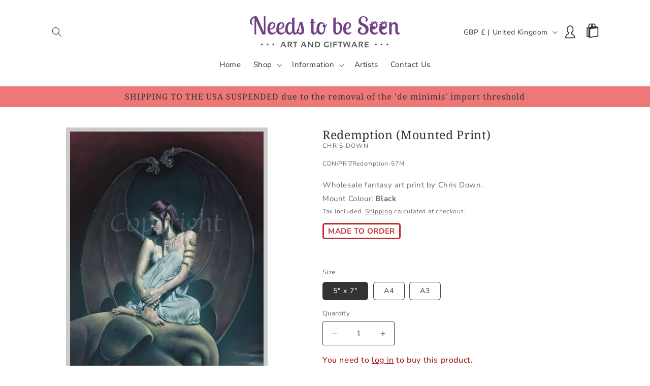

--- FILE ---
content_type: text/html; charset=utf-8
request_url: https://needstobeseen.com/products/redemption-mounted-print
body_size: 38870
content:
<!doctype html>
<html class="no-js" lang="en">
  <head>
    <meta charset="utf-8">
    <meta http-equiv="X-UA-Compatible" content="IE=edge">
    <meta name="viewport" content="width=device-width,initial-scale=1">
    <meta name="theme-color" content="">
    <link rel="canonical" href="https://needstobeseen.com/products/redemption-mounted-print"><link rel="icon" type="image/png" href="//needstobeseen.com/cdn/shop/files/logo-v1-1182w-whitebg.png?crop=center&height=32&v=1686571020&width=32"><link rel="preconnect" href="https://fonts.shopifycdn.com" crossorigin><title>
      Wholesale Fantasy Art Print - Redemption
 &ndash; Needs to be Seen Wholesale</title>

    
      <meta name="description" content="Wholesale fantasy art print by Chris Down.Mount Colour: Black">
    

    

<meta property="og:site_name" content="Needs to be Seen Wholesale">
<meta property="og:url" content="https://needstobeseen.com/products/redemption-mounted-print">
<meta property="og:title" content="Wholesale Fantasy Art Print - Redemption">
<meta property="og:type" content="product">
<meta property="og:description" content="Wholesale fantasy art print by Chris Down.Mount Colour: Black"><meta property="og:image" content="http://needstobeseen.com/cdn/shop/files/n2bs_cdn_006_0cafd9f9-f770-43b7-99eb-7f95dcd4a0f3.jpg?v=1685098626">
  <meta property="og:image:secure_url" content="https://needstobeseen.com/cdn/shop/files/n2bs_cdn_006_0cafd9f9-f770-43b7-99eb-7f95dcd4a0f3.jpg?v=1685098626">
  <meta property="og:image:width" content="722">
  <meta property="og:image:height" content="1000"><meta property="og:price:amount" content="11.00">
  <meta property="og:price:currency" content="GBP"><meta name="twitter:card" content="summary_large_image">
<meta name="twitter:title" content="Wholesale Fantasy Art Print - Redemption">
<meta name="twitter:description" content="Wholesale fantasy art print by Chris Down.Mount Colour: Black">


    <script src="//needstobeseen.com/cdn/shop/t/5/assets/constants.js?v=58251544750838685771691425036" defer="defer"></script>
    <script src="//needstobeseen.com/cdn/shop/t/5/assets/pubsub.js?v=158357773527763999511691425036" defer="defer"></script>
    <script src="//needstobeseen.com/cdn/shop/t/5/assets/global.js?v=54939145903281508041691425036" defer="defer"></script><script src="//needstobeseen.com/cdn/shop/t/5/assets/animations.js?v=88693664871331136111691425034" defer="defer"></script><script>window.performance && window.performance.mark && window.performance.mark('shopify.content_for_header.start');</script><meta name="google-site-verification" content="0_hqfeGcpMsGguTzfsN6jV794AsxqfuhmhFJsChfkuI">
<meta id="shopify-digital-wallet" name="shopify-digital-wallet" content="/73441804591/digital_wallets/dialog">
<meta name="shopify-checkout-api-token" content="04808da4b593af227d471113febcfb2b">
<meta id="in-context-paypal-metadata" data-shop-id="73441804591" data-venmo-supported="false" data-environment="production" data-locale="en_US" data-paypal-v4="true" data-currency="GBP">
<link rel="alternate" type="application/json+oembed" href="https://needstobeseen.com/products/redemption-mounted-print.oembed">
<script async="async" src="/checkouts/internal/preloads.js?locale=en-GB"></script>
<link rel="preconnect" href="https://shop.app" crossorigin="anonymous">
<script async="async" src="https://shop.app/checkouts/internal/preloads.js?locale=en-GB&shop_id=73441804591" crossorigin="anonymous"></script>
<script id="shopify-features" type="application/json">{"accessToken":"04808da4b593af227d471113febcfb2b","betas":["rich-media-storefront-analytics"],"domain":"needstobeseen.com","predictiveSearch":true,"shopId":73441804591,"locale":"en"}</script>
<script>var Shopify = Shopify || {};
Shopify.shop = "needstobeseen-trade.myshopify.com";
Shopify.locale = "en";
Shopify.currency = {"active":"GBP","rate":"1.0"};
Shopify.country = "GB";
Shopify.theme = {"name":"Studio August 2023","id":157161259311,"schema_name":"Studio","schema_version":"11.0.0","theme_store_id":1431,"role":"main"};
Shopify.theme.handle = "null";
Shopify.theme.style = {"id":null,"handle":null};
Shopify.cdnHost = "needstobeseen.com/cdn";
Shopify.routes = Shopify.routes || {};
Shopify.routes.root = "/";</script>
<script type="module">!function(o){(o.Shopify=o.Shopify||{}).modules=!0}(window);</script>
<script>!function(o){function n(){var o=[];function n(){o.push(Array.prototype.slice.apply(arguments))}return n.q=o,n}var t=o.Shopify=o.Shopify||{};t.loadFeatures=n(),t.autoloadFeatures=n()}(window);</script>
<script>
  window.ShopifyPay = window.ShopifyPay || {};
  window.ShopifyPay.apiHost = "shop.app\/pay";
  window.ShopifyPay.redirectState = null;
</script>
<script id="shop-js-analytics" type="application/json">{"pageType":"product"}</script>
<script defer="defer" async type="module" src="//needstobeseen.com/cdn/shopifycloud/shop-js/modules/v2/client.init-shop-cart-sync_BN7fPSNr.en.esm.js"></script>
<script defer="defer" async type="module" src="//needstobeseen.com/cdn/shopifycloud/shop-js/modules/v2/chunk.common_Cbph3Kss.esm.js"></script>
<script defer="defer" async type="module" src="//needstobeseen.com/cdn/shopifycloud/shop-js/modules/v2/chunk.modal_DKumMAJ1.esm.js"></script>
<script type="module">
  await import("//needstobeseen.com/cdn/shopifycloud/shop-js/modules/v2/client.init-shop-cart-sync_BN7fPSNr.en.esm.js");
await import("//needstobeseen.com/cdn/shopifycloud/shop-js/modules/v2/chunk.common_Cbph3Kss.esm.js");
await import("//needstobeseen.com/cdn/shopifycloud/shop-js/modules/v2/chunk.modal_DKumMAJ1.esm.js");

  window.Shopify.SignInWithShop?.initShopCartSync?.({"fedCMEnabled":true,"windoidEnabled":true});

</script>
<script>
  window.Shopify = window.Shopify || {};
  if (!window.Shopify.featureAssets) window.Shopify.featureAssets = {};
  window.Shopify.featureAssets['shop-js'] = {"shop-cart-sync":["modules/v2/client.shop-cart-sync_CJVUk8Jm.en.esm.js","modules/v2/chunk.common_Cbph3Kss.esm.js","modules/v2/chunk.modal_DKumMAJ1.esm.js"],"init-fed-cm":["modules/v2/client.init-fed-cm_7Fvt41F4.en.esm.js","modules/v2/chunk.common_Cbph3Kss.esm.js","modules/v2/chunk.modal_DKumMAJ1.esm.js"],"init-shop-email-lookup-coordinator":["modules/v2/client.init-shop-email-lookup-coordinator_Cc088_bR.en.esm.js","modules/v2/chunk.common_Cbph3Kss.esm.js","modules/v2/chunk.modal_DKumMAJ1.esm.js"],"init-windoid":["modules/v2/client.init-windoid_hPopwJRj.en.esm.js","modules/v2/chunk.common_Cbph3Kss.esm.js","modules/v2/chunk.modal_DKumMAJ1.esm.js"],"shop-button":["modules/v2/client.shop-button_B0jaPSNF.en.esm.js","modules/v2/chunk.common_Cbph3Kss.esm.js","modules/v2/chunk.modal_DKumMAJ1.esm.js"],"shop-cash-offers":["modules/v2/client.shop-cash-offers_DPIskqss.en.esm.js","modules/v2/chunk.common_Cbph3Kss.esm.js","modules/v2/chunk.modal_DKumMAJ1.esm.js"],"shop-toast-manager":["modules/v2/client.shop-toast-manager_CK7RT69O.en.esm.js","modules/v2/chunk.common_Cbph3Kss.esm.js","modules/v2/chunk.modal_DKumMAJ1.esm.js"],"init-shop-cart-sync":["modules/v2/client.init-shop-cart-sync_BN7fPSNr.en.esm.js","modules/v2/chunk.common_Cbph3Kss.esm.js","modules/v2/chunk.modal_DKumMAJ1.esm.js"],"init-customer-accounts-sign-up":["modules/v2/client.init-customer-accounts-sign-up_CfPf4CXf.en.esm.js","modules/v2/client.shop-login-button_DeIztwXF.en.esm.js","modules/v2/chunk.common_Cbph3Kss.esm.js","modules/v2/chunk.modal_DKumMAJ1.esm.js"],"pay-button":["modules/v2/client.pay-button_CgIwFSYN.en.esm.js","modules/v2/chunk.common_Cbph3Kss.esm.js","modules/v2/chunk.modal_DKumMAJ1.esm.js"],"init-customer-accounts":["modules/v2/client.init-customer-accounts_DQ3x16JI.en.esm.js","modules/v2/client.shop-login-button_DeIztwXF.en.esm.js","modules/v2/chunk.common_Cbph3Kss.esm.js","modules/v2/chunk.modal_DKumMAJ1.esm.js"],"avatar":["modules/v2/client.avatar_BTnouDA3.en.esm.js"],"init-shop-for-new-customer-accounts":["modules/v2/client.init-shop-for-new-customer-accounts_CsZy_esa.en.esm.js","modules/v2/client.shop-login-button_DeIztwXF.en.esm.js","modules/v2/chunk.common_Cbph3Kss.esm.js","modules/v2/chunk.modal_DKumMAJ1.esm.js"],"shop-follow-button":["modules/v2/client.shop-follow-button_BRMJjgGd.en.esm.js","modules/v2/chunk.common_Cbph3Kss.esm.js","modules/v2/chunk.modal_DKumMAJ1.esm.js"],"checkout-modal":["modules/v2/client.checkout-modal_B9Drz_yf.en.esm.js","modules/v2/chunk.common_Cbph3Kss.esm.js","modules/v2/chunk.modal_DKumMAJ1.esm.js"],"shop-login-button":["modules/v2/client.shop-login-button_DeIztwXF.en.esm.js","modules/v2/chunk.common_Cbph3Kss.esm.js","modules/v2/chunk.modal_DKumMAJ1.esm.js"],"lead-capture":["modules/v2/client.lead-capture_DXYzFM3R.en.esm.js","modules/v2/chunk.common_Cbph3Kss.esm.js","modules/v2/chunk.modal_DKumMAJ1.esm.js"],"shop-login":["modules/v2/client.shop-login_CA5pJqmO.en.esm.js","modules/v2/chunk.common_Cbph3Kss.esm.js","modules/v2/chunk.modal_DKumMAJ1.esm.js"],"payment-terms":["modules/v2/client.payment-terms_BxzfvcZJ.en.esm.js","modules/v2/chunk.common_Cbph3Kss.esm.js","modules/v2/chunk.modal_DKumMAJ1.esm.js"]};
</script>
<script>(function() {
  var isLoaded = false;
  function asyncLoad() {
    if (isLoaded) return;
    isLoaded = true;
    var urls = ["https:\/\/chimpstatic.com\/mcjs-connected\/js\/users\/366d0065775c0c6ba42ccbf62\/36d8a85f62220a639660ffa3d.js?shop=needstobeseen-trade.myshopify.com"];
    for (var i = 0; i < urls.length; i++) {
      var s = document.createElement('script');
      s.type = 'text/javascript';
      s.async = true;
      s.src = urls[i];
      var x = document.getElementsByTagName('script')[0];
      x.parentNode.insertBefore(s, x);
    }
  };
  if(window.attachEvent) {
    window.attachEvent('onload', asyncLoad);
  } else {
    window.addEventListener('load', asyncLoad, false);
  }
})();</script>
<script id="__st">var __st={"a":73441804591,"offset":0,"reqid":"c12b2a0e-d591-43f0-b9cc-c91237f95f01-1770155501","pageurl":"needstobeseen.com\/products\/redemption-mounted-print","u":"5db399bae107","p":"product","rtyp":"product","rid":8324302176559};</script>
<script>window.ShopifyPaypalV4VisibilityTracking = true;</script>
<script id="captcha-bootstrap">!function(){'use strict';const t='contact',e='account',n='new_comment',o=[[t,t],['blogs',n],['comments',n],[t,'customer']],c=[[e,'customer_login'],[e,'guest_login'],[e,'recover_customer_password'],[e,'create_customer']],r=t=>t.map((([t,e])=>`form[action*='/${t}']:not([data-nocaptcha='true']) input[name='form_type'][value='${e}']`)).join(','),a=t=>()=>t?[...document.querySelectorAll(t)].map((t=>t.form)):[];function s(){const t=[...o],e=r(t);return a(e)}const i='password',u='form_key',d=['recaptcha-v3-token','g-recaptcha-response','h-captcha-response',i],f=()=>{try{return window.sessionStorage}catch{return}},m='__shopify_v',_=t=>t.elements[u];function p(t,e,n=!1){try{const o=window.sessionStorage,c=JSON.parse(o.getItem(e)),{data:r}=function(t){const{data:e,action:n}=t;return t[m]||n?{data:e,action:n}:{data:t,action:n}}(c);for(const[e,n]of Object.entries(r))t.elements[e]&&(t.elements[e].value=n);n&&o.removeItem(e)}catch(o){console.error('form repopulation failed',{error:o})}}const l='form_type',E='cptcha';function T(t){t.dataset[E]=!0}const w=window,h=w.document,L='Shopify',v='ce_forms',y='captcha';let A=!1;((t,e)=>{const n=(g='f06e6c50-85a8-45c8-87d0-21a2b65856fe',I='https://cdn.shopify.com/shopifycloud/storefront-forms-hcaptcha/ce_storefront_forms_captcha_hcaptcha.v1.5.2.iife.js',D={infoText:'Protected by hCaptcha',privacyText:'Privacy',termsText:'Terms'},(t,e,n)=>{const o=w[L][v],c=o.bindForm;if(c)return c(t,g,e,D).then(n);var r;o.q.push([[t,g,e,D],n]),r=I,A||(h.body.append(Object.assign(h.createElement('script'),{id:'captcha-provider',async:!0,src:r})),A=!0)});var g,I,D;w[L]=w[L]||{},w[L][v]=w[L][v]||{},w[L][v].q=[],w[L][y]=w[L][y]||{},w[L][y].protect=function(t,e){n(t,void 0,e),T(t)},Object.freeze(w[L][y]),function(t,e,n,w,h,L){const[v,y,A,g]=function(t,e,n){const i=e?o:[],u=t?c:[],d=[...i,...u],f=r(d),m=r(i),_=r(d.filter((([t,e])=>n.includes(e))));return[a(f),a(m),a(_),s()]}(w,h,L),I=t=>{const e=t.target;return e instanceof HTMLFormElement?e:e&&e.form},D=t=>v().includes(t);t.addEventListener('submit',(t=>{const e=I(t);if(!e)return;const n=D(e)&&!e.dataset.hcaptchaBound&&!e.dataset.recaptchaBound,o=_(e),c=g().includes(e)&&(!o||!o.value);(n||c)&&t.preventDefault(),c&&!n&&(function(t){try{if(!f())return;!function(t){const e=f();if(!e)return;const n=_(t);if(!n)return;const o=n.value;o&&e.removeItem(o)}(t);const e=Array.from(Array(32),(()=>Math.random().toString(36)[2])).join('');!function(t,e){_(t)||t.append(Object.assign(document.createElement('input'),{type:'hidden',name:u})),t.elements[u].value=e}(t,e),function(t,e){const n=f();if(!n)return;const o=[...t.querySelectorAll(`input[type='${i}']`)].map((({name:t})=>t)),c=[...d,...o],r={};for(const[a,s]of new FormData(t).entries())c.includes(a)||(r[a]=s);n.setItem(e,JSON.stringify({[m]:1,action:t.action,data:r}))}(t,e)}catch(e){console.error('failed to persist form',e)}}(e),e.submit())}));const S=(t,e)=>{t&&!t.dataset[E]&&(n(t,e.some((e=>e===t))),T(t))};for(const o of['focusin','change'])t.addEventListener(o,(t=>{const e=I(t);D(e)&&S(e,y())}));const B=e.get('form_key'),M=e.get(l),P=B&&M;t.addEventListener('DOMContentLoaded',(()=>{const t=y();if(P)for(const e of t)e.elements[l].value===M&&p(e,B);[...new Set([...A(),...v().filter((t=>'true'===t.dataset.shopifyCaptcha))])].forEach((e=>S(e,t)))}))}(h,new URLSearchParams(w.location.search),n,t,e,['guest_login'])})(!1,!0)}();</script>
<script integrity="sha256-4kQ18oKyAcykRKYeNunJcIwy7WH5gtpwJnB7kiuLZ1E=" data-source-attribution="shopify.loadfeatures" defer="defer" src="//needstobeseen.com/cdn/shopifycloud/storefront/assets/storefront/load_feature-a0a9edcb.js" crossorigin="anonymous"></script>
<script crossorigin="anonymous" defer="defer" src="//needstobeseen.com/cdn/shopifycloud/storefront/assets/shopify_pay/storefront-65b4c6d7.js?v=20250812"></script>
<script data-source-attribution="shopify.dynamic_checkout.dynamic.init">var Shopify=Shopify||{};Shopify.PaymentButton=Shopify.PaymentButton||{isStorefrontPortableWallets:!0,init:function(){window.Shopify.PaymentButton.init=function(){};var t=document.createElement("script");t.src="https://needstobeseen.com/cdn/shopifycloud/portable-wallets/latest/portable-wallets.en.js",t.type="module",document.head.appendChild(t)}};
</script>
<script data-source-attribution="shopify.dynamic_checkout.buyer_consent">
  function portableWalletsHideBuyerConsent(e){var t=document.getElementById("shopify-buyer-consent"),n=document.getElementById("shopify-subscription-policy-button");t&&n&&(t.classList.add("hidden"),t.setAttribute("aria-hidden","true"),n.removeEventListener("click",e))}function portableWalletsShowBuyerConsent(e){var t=document.getElementById("shopify-buyer-consent"),n=document.getElementById("shopify-subscription-policy-button");t&&n&&(t.classList.remove("hidden"),t.removeAttribute("aria-hidden"),n.addEventListener("click",e))}window.Shopify?.PaymentButton&&(window.Shopify.PaymentButton.hideBuyerConsent=portableWalletsHideBuyerConsent,window.Shopify.PaymentButton.showBuyerConsent=portableWalletsShowBuyerConsent);
</script>
<script data-source-attribution="shopify.dynamic_checkout.cart.bootstrap">document.addEventListener("DOMContentLoaded",(function(){function t(){return document.querySelector("shopify-accelerated-checkout-cart, shopify-accelerated-checkout")}if(t())Shopify.PaymentButton.init();else{new MutationObserver((function(e,n){t()&&(Shopify.PaymentButton.init(),n.disconnect())})).observe(document.body,{childList:!0,subtree:!0})}}));
</script>
<script id='scb4127' type='text/javascript' async='' src='https://needstobeseen.com/cdn/shopifycloud/privacy-banner/storefront-banner.js'></script><link id="shopify-accelerated-checkout-styles" rel="stylesheet" media="screen" href="https://needstobeseen.com/cdn/shopifycloud/portable-wallets/latest/accelerated-checkout-backwards-compat.css" crossorigin="anonymous">
<style id="shopify-accelerated-checkout-cart">
        #shopify-buyer-consent {
  margin-top: 1em;
  display: inline-block;
  width: 100%;
}

#shopify-buyer-consent.hidden {
  display: none;
}

#shopify-subscription-policy-button {
  background: none;
  border: none;
  padding: 0;
  text-decoration: underline;
  font-size: inherit;
  cursor: pointer;
}

#shopify-subscription-policy-button::before {
  box-shadow: none;
}

      </style>
<script id="sections-script" data-sections="header" defer="defer" src="//needstobeseen.com/cdn/shop/t/5/compiled_assets/scripts.js?v=1490"></script>
<script>window.performance && window.performance.mark && window.performance.mark('shopify.content_for_header.end');</script>


    <style data-shopify>
      @font-face {
  font-family: "Nunito Sans";
  font-weight: 400;
  font-style: normal;
  font-display: swap;
  src: url("//needstobeseen.com/cdn/fonts/nunito_sans/nunitosans_n4.0276fe080df0ca4e6a22d9cb55aed3ed5ba6b1da.woff2") format("woff2"),
       url("//needstobeseen.com/cdn/fonts/nunito_sans/nunitosans_n4.b4964bee2f5e7fd9c3826447e73afe2baad607b7.woff") format("woff");
}

      @font-face {
  font-family: "Nunito Sans";
  font-weight: 700;
  font-style: normal;
  font-display: swap;
  src: url("//needstobeseen.com/cdn/fonts/nunito_sans/nunitosans_n7.25d963ed46da26098ebeab731e90d8802d989fa5.woff2") format("woff2"),
       url("//needstobeseen.com/cdn/fonts/nunito_sans/nunitosans_n7.d32e3219b3d2ec82285d3027bd673efc61a996c8.woff") format("woff");
}

      @font-face {
  font-family: "Nunito Sans";
  font-weight: 400;
  font-style: italic;
  font-display: swap;
  src: url("//needstobeseen.com/cdn/fonts/nunito_sans/nunitosans_i4.6e408730afac1484cf297c30b0e67c86d17fc586.woff2") format("woff2"),
       url("//needstobeseen.com/cdn/fonts/nunito_sans/nunitosans_i4.c9b6dcbfa43622b39a5990002775a8381942ae38.woff") format("woff");
}

      @font-face {
  font-family: "Nunito Sans";
  font-weight: 700;
  font-style: italic;
  font-display: swap;
  src: url("//needstobeseen.com/cdn/fonts/nunito_sans/nunitosans_i7.8c1124729eec046a321e2424b2acf328c2c12139.woff2") format("woff2"),
       url("//needstobeseen.com/cdn/fonts/nunito_sans/nunitosans_i7.af4cda04357273e0996d21184432bcb14651a64d.woff") format("woff");
}

      @font-face {
  font-family: "Noto Serif";
  font-weight: 400;
  font-style: normal;
  font-display: swap;
  src: url("//needstobeseen.com/cdn/fonts/noto_serif/notoserif_n4.157efcc933874b41c43d5a6a81253eedd9845384.woff2") format("woff2"),
       url("//needstobeseen.com/cdn/fonts/noto_serif/notoserif_n4.e95a8b0e448c8154cafc9526753c78ba0f8e894e.woff") format("woff");
}


      
        :root,
        .color-background-1 {
          --color-background: 255,255,255;
        
          --gradient-background: #ffffff;
        
        --color-foreground: 51,51,51;
        --color-shadow: 51,51,51;
        --color-button: 124,97,150;
        --color-button-text: 252,252,252;
        --color-secondary-button: 255,255,255;
        --color-secondary-button-text: 68,68,68;
        --color-link: 68,68,68;
        --color-badge-foreground: 51,51,51;
        --color-badge-background: 255,255,255;
        --color-badge-border: 51,51,51;
        --payment-terms-background-color: rgb(255 255 255);
      }
      
        
        .color-background-2 {
          --color-background: 249,249,249;
        
          --gradient-background: #f9f9f9;
        
        --color-foreground: 51,51,51;
        --color-shadow: 51,51,51;
        --color-button: 51,51,51;
        --color-button-text: 249,249,249;
        --color-secondary-button: 249,249,249;
        --color-secondary-button-text: 51,51,51;
        --color-link: 51,51,51;
        --color-badge-foreground: 51,51,51;
        --color-badge-background: 249,249,249;
        --color-badge-border: 51,51,51;
        --payment-terms-background-color: rgb(249 249 249);
      }
      
        
        .color-inverse {
          --color-background: 51,51,51;
        
          --gradient-background: #333333;
        
        --color-foreground: 255,255,255;
        --color-shadow: 51,51,51;
        --color-button: 255,255,255;
        --color-button-text: 51,51,51;
        --color-secondary-button: 51,51,51;
        --color-secondary-button-text: 255,255,255;
        --color-link: 255,255,255;
        --color-badge-foreground: 255,255,255;
        --color-badge-background: 51,51,51;
        --color-badge-border: 255,255,255;
        --payment-terms-background-color: rgb(51 51 51);
      }
      
        
        .color-accent-1 {
          --color-background: 124,97,150;
        
          --gradient-background: #7c6196;
        
        --color-foreground: 252,252,252;
        --color-shadow: 51,51,51;
        --color-button: 252,252,252;
        --color-button-text: 124,97,150;
        --color-secondary-button: 124,97,150;
        --color-secondary-button-text: 252,252,252;
        --color-link: 252,252,252;
        --color-badge-foreground: 252,252,252;
        --color-badge-background: 124,97,150;
        --color-badge-border: 252,252,252;
        --payment-terms-background-color: rgb(124 97 150);
      }
      
        
        .color-accent-2 {
          --color-background: 124,97,150;
        
          --gradient-background: #7c6196;
        
        --color-foreground: 252,252,252;
        --color-shadow: 51,51,51;
        --color-button: 252,252,252;
        --color-button-text: 124,97,150;
        --color-secondary-button: 124,97,150;
        --color-secondary-button-text: 252,252,252;
        --color-link: 252,252,252;
        --color-badge-foreground: 252,252,252;
        --color-badge-background: 124,97,150;
        --color-badge-border: 252,252,252;
        --payment-terms-background-color: rgb(124 97 150);
      }
      

      body, .color-background-1, .color-background-2, .color-inverse, .color-accent-1, .color-accent-2 {
        color: rgba(var(--color-foreground), 0.75);
        background-color: rgb(var(--color-background));
      }

      :root {
        --font-body-family: "Nunito Sans", sans-serif;
        --font-body-style: normal;
        --font-body-weight: 400;
        --font-body-weight-bold: 700;

        --font-heading-family: "Noto Serif", serif;
        --font-heading-style: normal;
        --font-heading-weight: 400;

        --font-body-scale: 1.0;
        --font-heading-scale: 1.1;

        --media-padding: px;
        --media-border-opacity: 0.25;
        --media-border-width: 8px;
        --media-radius: 0px;
        --media-shadow-opacity: 0.0;
        --media-shadow-horizontal-offset: 0px;
        --media-shadow-vertical-offset: 0px;
        --media-shadow-blur-radius: 0px;
        --media-shadow-visible: 0;

        --page-width: 120rem;
        --page-width-margin: 0rem;

        --product-card-image-padding: 0.2rem;
        --product-card-corner-radius: 0.0rem;
        --product-card-text-alignment: center;
        --product-card-border-width: 0.7rem;
        --product-card-border-opacity: 0.35;
        --product-card-shadow-opacity: 0.0;
        --product-card-shadow-visible: 0;
        --product-card-shadow-horizontal-offset: 0.0rem;
        --product-card-shadow-vertical-offset: 0.0rem;
        --product-card-shadow-blur-radius: 0.0rem;

        --collection-card-image-padding: 0.2rem;
        --collection-card-corner-radius: 0.0rem;
        --collection-card-text-alignment: center;
        --collection-card-border-width: 0.7rem;
        --collection-card-border-opacity: 0.7;
        --collection-card-shadow-opacity: 0.1;
        --collection-card-shadow-visible: 1;
        --collection-card-shadow-horizontal-offset: 0.0rem;
        --collection-card-shadow-vertical-offset: 0.0rem;
        --collection-card-shadow-blur-radius: 0.0rem;

        --blog-card-image-padding: 0.0rem;
        --blog-card-corner-radius: 0.0rem;
        --blog-card-text-alignment: center;
        --blog-card-border-width: 0.0rem;
        --blog-card-border-opacity: 0.1;
        --blog-card-shadow-opacity: 0.1;
        --blog-card-shadow-visible: 1;
        --blog-card-shadow-horizontal-offset: 0.0rem;
        --blog-card-shadow-vertical-offset: 0.0rem;
        --blog-card-shadow-blur-radius: 0.0rem;

        --badge-corner-radius: 4.0rem;

        --popup-border-width: 0px;
        --popup-border-opacity: 0.1;
        --popup-corner-radius: 0px;
        --popup-shadow-opacity: 0.1;
        --popup-shadow-horizontal-offset: 6px;
        --popup-shadow-vertical-offset: 6px;
        --popup-shadow-blur-radius: 25px;

        --drawer-border-width: 1px;
        --drawer-border-opacity: 0.1;
        --drawer-shadow-opacity: 0.0;
        --drawer-shadow-horizontal-offset: 0px;
        --drawer-shadow-vertical-offset: 0px;
        --drawer-shadow-blur-radius: 0px;

        --spacing-sections-desktop: 0px;
        --spacing-sections-mobile: 0px;

        --grid-desktop-vertical-spacing: 36px;
        --grid-desktop-horizontal-spacing: 36px;
        --grid-mobile-vertical-spacing: 18px;
        --grid-mobile-horizontal-spacing: 18px;

        --text-boxes-border-opacity: 0.0;
        --text-boxes-border-width: 0px;
        --text-boxes-radius: 0px;
        --text-boxes-shadow-opacity: 0.0;
        --text-boxes-shadow-visible: 0;
        --text-boxes-shadow-horizontal-offset: 0px;
        --text-boxes-shadow-vertical-offset: 0px;
        --text-boxes-shadow-blur-radius: 0px;

        --buttons-radius: 6px;
        --buttons-radius-outset: 7px;
        --buttons-border-width: 1px;
        --buttons-border-opacity: 0.9;
        --buttons-shadow-opacity: 0.0;
        --buttons-shadow-visible: 0;
        --buttons-shadow-horizontal-offset: 2px;
        --buttons-shadow-vertical-offset: 2px;
        --buttons-shadow-blur-radius: 5px;
        --buttons-border-offset: 0.3px;

        --inputs-radius: 2px;
        --inputs-border-width: 1px;
        --inputs-border-opacity: 0.9;
        --inputs-shadow-opacity: 0.0;
        --inputs-shadow-horizontal-offset: 2px;
        --inputs-margin-offset: 0px;
        --inputs-shadow-vertical-offset: 2px;
        --inputs-shadow-blur-radius: 5px;
        --inputs-radius-outset: 3px;

        --variant-pills-radius: 6px;
        --variant-pills-border-width: 1px;
        --variant-pills-border-opacity: 0.9;
        --variant-pills-shadow-opacity: 0.0;
        --variant-pills-shadow-horizontal-offset: 0px;
        --variant-pills-shadow-vertical-offset: 0px;
        --variant-pills-shadow-blur-radius: 0px;
      }

      *,
      *::before,
      *::after {
        box-sizing: inherit;
      }

      html {
        box-sizing: border-box;
        font-size: calc(var(--font-body-scale) * 62.5%);
        height: 100%;
      }

      body {
        display: grid;
        grid-template-rows: auto auto 1fr auto;
        grid-template-columns: 100%;
        min-height: 100%;
        margin: 0;
        font-size: 1.5rem;
        letter-spacing: 0.06rem;
        line-height: calc(1 + 0.8 / var(--font-body-scale));
        font-family: var(--font-body-family);
        font-style: var(--font-body-style);
        font-weight: var(--font-body-weight);
      }

      @media screen and (min-width: 750px) {
        body {
          font-size: 1.6rem;
        }
      }
    </style>

    <link href="//needstobeseen.com/cdn/shop/t/5/assets/base.css?v=857188114327262331691425034" rel="stylesheet" type="text/css" media="all" />
<link rel="preload" as="font" href="//needstobeseen.com/cdn/fonts/nunito_sans/nunitosans_n4.0276fe080df0ca4e6a22d9cb55aed3ed5ba6b1da.woff2" type="font/woff2" crossorigin><link rel="preload" as="font" href="//needstobeseen.com/cdn/fonts/noto_serif/notoserif_n4.157efcc933874b41c43d5a6a81253eedd9845384.woff2" type="font/woff2" crossorigin><link href="//needstobeseen.com/cdn/shop/t/5/assets/component-localization-form.css?v=143319823105703127341691425035" rel="stylesheet" type="text/css" media="all" />
      <script src="//needstobeseen.com/cdn/shop/t/5/assets/localization-form.js?v=161644695336821385561691425036" defer="defer"></script><link
        rel="stylesheet"
        href="//needstobeseen.com/cdn/shop/t/5/assets/component-predictive-search.css?v=118923337488134913561691425035"
        media="print"
        onload="this.media='all'"
      ><script>
      document.documentElement.className = document.documentElement.className.replace('no-js', 'js');
      if (Shopify.designMode) {
        document.documentElement.classList.add('shopify-design-mode');
      }
    </script>
    <!-- Google tag (gtag.js) -->
<script async src="https://www.googletagmanager.com/gtag/js?id=G-HMHY1Z5JCW"></script>
<script>
  window.dataLayer = window.dataLayer || [];
  function gtag(){dataLayer.push(arguments);}
  gtag('js', new Date());

  gtag('config', 'G-HMHY1Z5JCW');
</script>
  <link href="https://monorail-edge.shopifysvc.com" rel="dns-prefetch">
<script>(function(){if ("sendBeacon" in navigator && "performance" in window) {try {var session_token_from_headers = performance.getEntriesByType('navigation')[0].serverTiming.find(x => x.name == '_s').description;} catch {var session_token_from_headers = undefined;}var session_cookie_matches = document.cookie.match(/_shopify_s=([^;]*)/);var session_token_from_cookie = session_cookie_matches && session_cookie_matches.length === 2 ? session_cookie_matches[1] : "";var session_token = session_token_from_headers || session_token_from_cookie || "";function handle_abandonment_event(e) {var entries = performance.getEntries().filter(function(entry) {return /monorail-edge.shopifysvc.com/.test(entry.name);});if (!window.abandonment_tracked && entries.length === 0) {window.abandonment_tracked = true;var currentMs = Date.now();var navigation_start = performance.timing.navigationStart;var payload = {shop_id: 73441804591,url: window.location.href,navigation_start,duration: currentMs - navigation_start,session_token,page_type: "product"};window.navigator.sendBeacon("https://monorail-edge.shopifysvc.com/v1/produce", JSON.stringify({schema_id: "online_store_buyer_site_abandonment/1.1",payload: payload,metadata: {event_created_at_ms: currentMs,event_sent_at_ms: currentMs}}));}}window.addEventListener('pagehide', handle_abandonment_event);}}());</script>
<script id="web-pixels-manager-setup">(function e(e,d,r,n,o){if(void 0===o&&(o={}),!Boolean(null===(a=null===(i=window.Shopify)||void 0===i?void 0:i.analytics)||void 0===a?void 0:a.replayQueue)){var i,a;window.Shopify=window.Shopify||{};var t=window.Shopify;t.analytics=t.analytics||{};var s=t.analytics;s.replayQueue=[],s.publish=function(e,d,r){return s.replayQueue.push([e,d,r]),!0};try{self.performance.mark("wpm:start")}catch(e){}var l=function(){var e={modern:/Edge?\/(1{2}[4-9]|1[2-9]\d|[2-9]\d{2}|\d{4,})\.\d+(\.\d+|)|Firefox\/(1{2}[4-9]|1[2-9]\d|[2-9]\d{2}|\d{4,})\.\d+(\.\d+|)|Chrom(ium|e)\/(9{2}|\d{3,})\.\d+(\.\d+|)|(Maci|X1{2}).+ Version\/(15\.\d+|(1[6-9]|[2-9]\d|\d{3,})\.\d+)([,.]\d+|)( \(\w+\)|)( Mobile\/\w+|) Safari\/|Chrome.+OPR\/(9{2}|\d{3,})\.\d+\.\d+|(CPU[ +]OS|iPhone[ +]OS|CPU[ +]iPhone|CPU IPhone OS|CPU iPad OS)[ +]+(15[._]\d+|(1[6-9]|[2-9]\d|\d{3,})[._]\d+)([._]\d+|)|Android:?[ /-](13[3-9]|1[4-9]\d|[2-9]\d{2}|\d{4,})(\.\d+|)(\.\d+|)|Android.+Firefox\/(13[5-9]|1[4-9]\d|[2-9]\d{2}|\d{4,})\.\d+(\.\d+|)|Android.+Chrom(ium|e)\/(13[3-9]|1[4-9]\d|[2-9]\d{2}|\d{4,})\.\d+(\.\d+|)|SamsungBrowser\/([2-9]\d|\d{3,})\.\d+/,legacy:/Edge?\/(1[6-9]|[2-9]\d|\d{3,})\.\d+(\.\d+|)|Firefox\/(5[4-9]|[6-9]\d|\d{3,})\.\d+(\.\d+|)|Chrom(ium|e)\/(5[1-9]|[6-9]\d|\d{3,})\.\d+(\.\d+|)([\d.]+$|.*Safari\/(?![\d.]+ Edge\/[\d.]+$))|(Maci|X1{2}).+ Version\/(10\.\d+|(1[1-9]|[2-9]\d|\d{3,})\.\d+)([,.]\d+|)( \(\w+\)|)( Mobile\/\w+|) Safari\/|Chrome.+OPR\/(3[89]|[4-9]\d|\d{3,})\.\d+\.\d+|(CPU[ +]OS|iPhone[ +]OS|CPU[ +]iPhone|CPU IPhone OS|CPU iPad OS)[ +]+(10[._]\d+|(1[1-9]|[2-9]\d|\d{3,})[._]\d+)([._]\d+|)|Android:?[ /-](13[3-9]|1[4-9]\d|[2-9]\d{2}|\d{4,})(\.\d+|)(\.\d+|)|Mobile Safari.+OPR\/([89]\d|\d{3,})\.\d+\.\d+|Android.+Firefox\/(13[5-9]|1[4-9]\d|[2-9]\d{2}|\d{4,})\.\d+(\.\d+|)|Android.+Chrom(ium|e)\/(13[3-9]|1[4-9]\d|[2-9]\d{2}|\d{4,})\.\d+(\.\d+|)|Android.+(UC? ?Browser|UCWEB|U3)[ /]?(15\.([5-9]|\d{2,})|(1[6-9]|[2-9]\d|\d{3,})\.\d+)\.\d+|SamsungBrowser\/(5\.\d+|([6-9]|\d{2,})\.\d+)|Android.+MQ{2}Browser\/(14(\.(9|\d{2,})|)|(1[5-9]|[2-9]\d|\d{3,})(\.\d+|))(\.\d+|)|K[Aa][Ii]OS\/(3\.\d+|([4-9]|\d{2,})\.\d+)(\.\d+|)/},d=e.modern,r=e.legacy,n=navigator.userAgent;return n.match(d)?"modern":n.match(r)?"legacy":"unknown"}(),u="modern"===l?"modern":"legacy",c=(null!=n?n:{modern:"",legacy:""})[u],f=function(e){return[e.baseUrl,"/wpm","/b",e.hashVersion,"modern"===e.buildTarget?"m":"l",".js"].join("")}({baseUrl:d,hashVersion:r,buildTarget:u}),m=function(e){var d=e.version,r=e.bundleTarget,n=e.surface,o=e.pageUrl,i=e.monorailEndpoint;return{emit:function(e){var a=e.status,t=e.errorMsg,s=(new Date).getTime(),l=JSON.stringify({metadata:{event_sent_at_ms:s},events:[{schema_id:"web_pixels_manager_load/3.1",payload:{version:d,bundle_target:r,page_url:o,status:a,surface:n,error_msg:t},metadata:{event_created_at_ms:s}}]});if(!i)return console&&console.warn&&console.warn("[Web Pixels Manager] No Monorail endpoint provided, skipping logging."),!1;try{return self.navigator.sendBeacon.bind(self.navigator)(i,l)}catch(e){}var u=new XMLHttpRequest;try{return u.open("POST",i,!0),u.setRequestHeader("Content-Type","text/plain"),u.send(l),!0}catch(e){return console&&console.warn&&console.warn("[Web Pixels Manager] Got an unhandled error while logging to Monorail."),!1}}}}({version:r,bundleTarget:l,surface:e.surface,pageUrl:self.location.href,monorailEndpoint:e.monorailEndpoint});try{o.browserTarget=l,function(e){var d=e.src,r=e.async,n=void 0===r||r,o=e.onload,i=e.onerror,a=e.sri,t=e.scriptDataAttributes,s=void 0===t?{}:t,l=document.createElement("script"),u=document.querySelector("head"),c=document.querySelector("body");if(l.async=n,l.src=d,a&&(l.integrity=a,l.crossOrigin="anonymous"),s)for(var f in s)if(Object.prototype.hasOwnProperty.call(s,f))try{l.dataset[f]=s[f]}catch(e){}if(o&&l.addEventListener("load",o),i&&l.addEventListener("error",i),u)u.appendChild(l);else{if(!c)throw new Error("Did not find a head or body element to append the script");c.appendChild(l)}}({src:f,async:!0,onload:function(){if(!function(){var e,d;return Boolean(null===(d=null===(e=window.Shopify)||void 0===e?void 0:e.analytics)||void 0===d?void 0:d.initialized)}()){var d=window.webPixelsManager.init(e)||void 0;if(d){var r=window.Shopify.analytics;r.replayQueue.forEach((function(e){var r=e[0],n=e[1],o=e[2];d.publishCustomEvent(r,n,o)})),r.replayQueue=[],r.publish=d.publishCustomEvent,r.visitor=d.visitor,r.initialized=!0}}},onerror:function(){return m.emit({status:"failed",errorMsg:"".concat(f," has failed to load")})},sri:function(e){var d=/^sha384-[A-Za-z0-9+/=]+$/;return"string"==typeof e&&d.test(e)}(c)?c:"",scriptDataAttributes:o}),m.emit({status:"loading"})}catch(e){m.emit({status:"failed",errorMsg:(null==e?void 0:e.message)||"Unknown error"})}}})({shopId: 73441804591,storefrontBaseUrl: "https://needstobeseen.com",extensionsBaseUrl: "https://extensions.shopifycdn.com/cdn/shopifycloud/web-pixels-manager",monorailEndpoint: "https://monorail-edge.shopifysvc.com/unstable/produce_batch",surface: "storefront-renderer",enabledBetaFlags: ["2dca8a86"],webPixelsConfigList: [{"id":"1757839663","configuration":"{\"config\":\"{\\\"google_tag_ids\\\":[\\\"G-HMHY1Z5JCW\\\",\\\"AW-1071322469\\\",\\\"GT-TWMP947L\\\"],\\\"target_country\\\":\\\"ZZ\\\",\\\"gtag_events\\\":[{\\\"type\\\":\\\"begin_checkout\\\",\\\"action_label\\\":[\\\"G-HMHY1Z5JCW\\\",\\\"AW-1071322469\\\/bpQhCK2Lz5sbEOWq7P4D\\\"]},{\\\"type\\\":\\\"search\\\",\\\"action_label\\\":[\\\"G-HMHY1Z5JCW\\\",\\\"AW-1071322469\\\/-MFJCLmLz5sbEOWq7P4D\\\"]},{\\\"type\\\":\\\"view_item\\\",\\\"action_label\\\":[\\\"G-HMHY1Z5JCW\\\",\\\"AW-1071322469\\\/vms6CLaLz5sbEOWq7P4D\\\",\\\"MC-SRSJ6072VL\\\"]},{\\\"type\\\":\\\"purchase\\\",\\\"action_label\\\":[\\\"G-HMHY1Z5JCW\\\",\\\"AW-1071322469\\\/qQp3CKqLz5sbEOWq7P4D\\\",\\\"MC-SRSJ6072VL\\\"]},{\\\"type\\\":\\\"page_view\\\",\\\"action_label\\\":[\\\"G-HMHY1Z5JCW\\\",\\\"AW-1071322469\\\/kTRrCLOLz5sbEOWq7P4D\\\",\\\"MC-SRSJ6072VL\\\"]},{\\\"type\\\":\\\"add_payment_info\\\",\\\"action_label\\\":[\\\"G-HMHY1Z5JCW\\\",\\\"AW-1071322469\\\/VaLCCPuV3ZsbEOWq7P4D\\\"]},{\\\"type\\\":\\\"add_to_cart\\\",\\\"action_label\\\":[\\\"G-HMHY1Z5JCW\\\",\\\"AW-1071322469\\\/qumKCLCLz5sbEOWq7P4D\\\"]}],\\\"enable_monitoring_mode\\\":false}\"}","eventPayloadVersion":"v1","runtimeContext":"OPEN","scriptVersion":"b2a88bafab3e21179ed38636efcd8a93","type":"APP","apiClientId":1780363,"privacyPurposes":[],"dataSharingAdjustments":{"protectedCustomerApprovalScopes":["read_customer_address","read_customer_email","read_customer_name","read_customer_personal_data","read_customer_phone"]}},{"id":"shopify-app-pixel","configuration":"{}","eventPayloadVersion":"v1","runtimeContext":"STRICT","scriptVersion":"0450","apiClientId":"shopify-pixel","type":"APP","privacyPurposes":["ANALYTICS","MARKETING"]},{"id":"shopify-custom-pixel","eventPayloadVersion":"v1","runtimeContext":"LAX","scriptVersion":"0450","apiClientId":"shopify-pixel","type":"CUSTOM","privacyPurposes":["ANALYTICS","MARKETING"]}],isMerchantRequest: false,initData: {"shop":{"name":"Needs to be Seen Wholesale","paymentSettings":{"currencyCode":"GBP"},"myshopifyDomain":"needstobeseen-trade.myshopify.com","countryCode":"GB","storefrontUrl":"https:\/\/needstobeseen.com"},"customer":null,"cart":null,"checkout":null,"productVariants":[{"price":{"amount":11.0,"currencyCode":"GBP"},"product":{"title":"Redemption (Mounted Print)","vendor":"Chris Down","id":"8324302176559","untranslatedTitle":"Redemption (Mounted Print)","url":"\/products\/redemption-mounted-print","type":"Print"},"id":"45185004798255","image":{"src":"\/\/needstobeseen.com\/cdn\/shop\/files\/n2bs_cdn_006_0cafd9f9-f770-43b7-99eb-7f95dcd4a0f3.jpg?v=1685098626"},"sku":"CDN\/PRT\/Redemption-57M","title":"5\" x 7\"","untranslatedTitle":"5\" x 7\""},{"price":{"amount":15.0,"currencyCode":"GBP"},"product":{"title":"Redemption (Mounted Print)","vendor":"Chris Down","id":"8324302176559","untranslatedTitle":"Redemption (Mounted Print)","url":"\/products\/redemption-mounted-print","type":"Print"},"id":"45185004831023","image":{"src":"\/\/needstobeseen.com\/cdn\/shop\/files\/n2bs_cdn_006_0cafd9f9-f770-43b7-99eb-7f95dcd4a0f3.jpg?v=1685098626"},"sku":"CDN\/PRT\/Redemption-A4M","title":"A4","untranslatedTitle":"A4"},{"price":{"amount":20.0,"currencyCode":"GBP"},"product":{"title":"Redemption (Mounted Print)","vendor":"Chris Down","id":"8324302176559","untranslatedTitle":"Redemption (Mounted Print)","url":"\/products\/redemption-mounted-print","type":"Print"},"id":"45185004863791","image":{"src":"\/\/needstobeseen.com\/cdn\/shop\/files\/n2bs_cdn_006_0cafd9f9-f770-43b7-99eb-7f95dcd4a0f3.jpg?v=1685098626"},"sku":"CDN\/PRT\/Redemption-A3M","title":"A3","untranslatedTitle":"A3"}],"purchasingCompany":null},},"https://needstobeseen.com/cdn","3918e4e0wbf3ac3cepc5707306mb02b36c6",{"modern":"","legacy":""},{"shopId":"73441804591","storefrontBaseUrl":"https:\/\/needstobeseen.com","extensionBaseUrl":"https:\/\/extensions.shopifycdn.com\/cdn\/shopifycloud\/web-pixels-manager","surface":"storefront-renderer","enabledBetaFlags":"[\"2dca8a86\"]","isMerchantRequest":"false","hashVersion":"3918e4e0wbf3ac3cepc5707306mb02b36c6","publish":"custom","events":"[[\"page_viewed\",{}],[\"product_viewed\",{\"productVariant\":{\"price\":{\"amount\":11.0,\"currencyCode\":\"GBP\"},\"product\":{\"title\":\"Redemption (Mounted Print)\",\"vendor\":\"Chris Down\",\"id\":\"8324302176559\",\"untranslatedTitle\":\"Redemption (Mounted Print)\",\"url\":\"\/products\/redemption-mounted-print\",\"type\":\"Print\"},\"id\":\"45185004798255\",\"image\":{\"src\":\"\/\/needstobeseen.com\/cdn\/shop\/files\/n2bs_cdn_006_0cafd9f9-f770-43b7-99eb-7f95dcd4a0f3.jpg?v=1685098626\"},\"sku\":\"CDN\/PRT\/Redemption-57M\",\"title\":\"5\\\" x 7\\\"\",\"untranslatedTitle\":\"5\\\" x 7\\\"\"}}]]"});</script><script>
  window.ShopifyAnalytics = window.ShopifyAnalytics || {};
  window.ShopifyAnalytics.meta = window.ShopifyAnalytics.meta || {};
  window.ShopifyAnalytics.meta.currency = 'GBP';
  var meta = {"product":{"id":8324302176559,"gid":"gid:\/\/shopify\/Product\/8324302176559","vendor":"Chris Down","type":"Print","handle":"redemption-mounted-print","variants":[{"id":45185004798255,"price":1100,"name":"Redemption (Mounted Print) - 5\" x 7\"","public_title":"5\" x 7\"","sku":"CDN\/PRT\/Redemption-57M"},{"id":45185004831023,"price":1500,"name":"Redemption (Mounted Print) - A4","public_title":"A4","sku":"CDN\/PRT\/Redemption-A4M"},{"id":45185004863791,"price":2000,"name":"Redemption (Mounted Print) - A3","public_title":"A3","sku":"CDN\/PRT\/Redemption-A3M"}],"remote":false},"page":{"pageType":"product","resourceType":"product","resourceId":8324302176559,"requestId":"c12b2a0e-d591-43f0-b9cc-c91237f95f01-1770155501"}};
  for (var attr in meta) {
    window.ShopifyAnalytics.meta[attr] = meta[attr];
  }
</script>
<script class="analytics">
  (function () {
    var customDocumentWrite = function(content) {
      var jquery = null;

      if (window.jQuery) {
        jquery = window.jQuery;
      } else if (window.Checkout && window.Checkout.$) {
        jquery = window.Checkout.$;
      }

      if (jquery) {
        jquery('body').append(content);
      }
    };

    var hasLoggedConversion = function(token) {
      if (token) {
        return document.cookie.indexOf('loggedConversion=' + token) !== -1;
      }
      return false;
    }

    var setCookieIfConversion = function(token) {
      if (token) {
        var twoMonthsFromNow = new Date(Date.now());
        twoMonthsFromNow.setMonth(twoMonthsFromNow.getMonth() + 2);

        document.cookie = 'loggedConversion=' + token + '; expires=' + twoMonthsFromNow;
      }
    }

    var trekkie = window.ShopifyAnalytics.lib = window.trekkie = window.trekkie || [];
    if (trekkie.integrations) {
      return;
    }
    trekkie.methods = [
      'identify',
      'page',
      'ready',
      'track',
      'trackForm',
      'trackLink'
    ];
    trekkie.factory = function(method) {
      return function() {
        var args = Array.prototype.slice.call(arguments);
        args.unshift(method);
        trekkie.push(args);
        return trekkie;
      };
    };
    for (var i = 0; i < trekkie.methods.length; i++) {
      var key = trekkie.methods[i];
      trekkie[key] = trekkie.factory(key);
    }
    trekkie.load = function(config) {
      trekkie.config = config || {};
      trekkie.config.initialDocumentCookie = document.cookie;
      var first = document.getElementsByTagName('script')[0];
      var script = document.createElement('script');
      script.type = 'text/javascript';
      script.onerror = function(e) {
        var scriptFallback = document.createElement('script');
        scriptFallback.type = 'text/javascript';
        scriptFallback.onerror = function(error) {
                var Monorail = {
      produce: function produce(monorailDomain, schemaId, payload) {
        var currentMs = new Date().getTime();
        var event = {
          schema_id: schemaId,
          payload: payload,
          metadata: {
            event_created_at_ms: currentMs,
            event_sent_at_ms: currentMs
          }
        };
        return Monorail.sendRequest("https://" + monorailDomain + "/v1/produce", JSON.stringify(event));
      },
      sendRequest: function sendRequest(endpointUrl, payload) {
        // Try the sendBeacon API
        if (window && window.navigator && typeof window.navigator.sendBeacon === 'function' && typeof window.Blob === 'function' && !Monorail.isIos12()) {
          var blobData = new window.Blob([payload], {
            type: 'text/plain'
          });

          if (window.navigator.sendBeacon(endpointUrl, blobData)) {
            return true;
          } // sendBeacon was not successful

        } // XHR beacon

        var xhr = new XMLHttpRequest();

        try {
          xhr.open('POST', endpointUrl);
          xhr.setRequestHeader('Content-Type', 'text/plain');
          xhr.send(payload);
        } catch (e) {
          console.log(e);
        }

        return false;
      },
      isIos12: function isIos12() {
        return window.navigator.userAgent.lastIndexOf('iPhone; CPU iPhone OS 12_') !== -1 || window.navigator.userAgent.lastIndexOf('iPad; CPU OS 12_') !== -1;
      }
    };
    Monorail.produce('monorail-edge.shopifysvc.com',
      'trekkie_storefront_load_errors/1.1',
      {shop_id: 73441804591,
      theme_id: 157161259311,
      app_name: "storefront",
      context_url: window.location.href,
      source_url: "//needstobeseen.com/cdn/s/trekkie.storefront.b37867e0a413f1c9ade9179965a3871208e6387b.min.js"});

        };
        scriptFallback.async = true;
        scriptFallback.src = '//needstobeseen.com/cdn/s/trekkie.storefront.b37867e0a413f1c9ade9179965a3871208e6387b.min.js';
        first.parentNode.insertBefore(scriptFallback, first);
      };
      script.async = true;
      script.src = '//needstobeseen.com/cdn/s/trekkie.storefront.b37867e0a413f1c9ade9179965a3871208e6387b.min.js';
      first.parentNode.insertBefore(script, first);
    };
    trekkie.load(
      {"Trekkie":{"appName":"storefront","development":false,"defaultAttributes":{"shopId":73441804591,"isMerchantRequest":null,"themeId":157161259311,"themeCityHash":"1929372281579062766","contentLanguage":"en","currency":"GBP","eventMetadataId":"e70ccceb-2695-4d6a-b468-946dd77ef803"},"isServerSideCookieWritingEnabled":true,"monorailRegion":"shop_domain","enabledBetaFlags":["65f19447","b5387b81"]},"Session Attribution":{},"S2S":{"facebookCapiEnabled":false,"source":"trekkie-storefront-renderer","apiClientId":580111}}
    );

    var loaded = false;
    trekkie.ready(function() {
      if (loaded) return;
      loaded = true;

      window.ShopifyAnalytics.lib = window.trekkie;

      var originalDocumentWrite = document.write;
      document.write = customDocumentWrite;
      try { window.ShopifyAnalytics.merchantGoogleAnalytics.call(this); } catch(error) {};
      document.write = originalDocumentWrite;

      window.ShopifyAnalytics.lib.page(null,{"pageType":"product","resourceType":"product","resourceId":8324302176559,"requestId":"c12b2a0e-d591-43f0-b9cc-c91237f95f01-1770155501","shopifyEmitted":true});

      var match = window.location.pathname.match(/checkouts\/(.+)\/(thank_you|post_purchase)/)
      var token = match? match[1]: undefined;
      if (!hasLoggedConversion(token)) {
        setCookieIfConversion(token);
        window.ShopifyAnalytics.lib.track("Viewed Product",{"currency":"GBP","variantId":45185004798255,"productId":8324302176559,"productGid":"gid:\/\/shopify\/Product\/8324302176559","name":"Redemption (Mounted Print) - 5\" x 7\"","price":"11.00","sku":"CDN\/PRT\/Redemption-57M","brand":"Chris Down","variant":"5\" x 7\"","category":"Print","nonInteraction":true,"remote":false},undefined,undefined,{"shopifyEmitted":true});
      window.ShopifyAnalytics.lib.track("monorail:\/\/trekkie_storefront_viewed_product\/1.1",{"currency":"GBP","variantId":45185004798255,"productId":8324302176559,"productGid":"gid:\/\/shopify\/Product\/8324302176559","name":"Redemption (Mounted Print) - 5\" x 7\"","price":"11.00","sku":"CDN\/PRT\/Redemption-57M","brand":"Chris Down","variant":"5\" x 7\"","category":"Print","nonInteraction":true,"remote":false,"referer":"https:\/\/needstobeseen.com\/products\/redemption-mounted-print"});
      }
    });


        var eventsListenerScript = document.createElement('script');
        eventsListenerScript.async = true;
        eventsListenerScript.src = "//needstobeseen.com/cdn/shopifycloud/storefront/assets/shop_events_listener-3da45d37.js";
        document.getElementsByTagName('head')[0].appendChild(eventsListenerScript);

})();</script>
<script
  defer
  src="https://needstobeseen.com/cdn/shopifycloud/perf-kit/shopify-perf-kit-3.1.0.min.js"
  data-application="storefront-renderer"
  data-shop-id="73441804591"
  data-render-region="gcp-us-central1"
  data-page-type="product"
  data-theme-instance-id="157161259311"
  data-theme-name="Studio"
  data-theme-version="11.0.0"
  data-monorail-region="shop_domain"
  data-resource-timing-sampling-rate="10"
  data-shs="true"
  data-shs-beacon="true"
  data-shs-export-with-fetch="true"
  data-shs-logs-sample-rate="1"
  data-shs-beacon-endpoint="https://needstobeseen.com/api/collect"
></script>
</head>

  <body class="gradient animate--hover-default">
    <a class="skip-to-content-link button visually-hidden" href="#MainContent">
      Skip to content
    </a>

<link href="//needstobeseen.com/cdn/shop/t/5/assets/quantity-popover.css?v=29974906037699025581691425036" rel="stylesheet" type="text/css" media="all" />

<script src="//needstobeseen.com/cdn/shop/t/5/assets/cart.js?v=4193034376803868811691425035" defer="defer"></script>
<script src="//needstobeseen.com/cdn/shop/t/5/assets/quantity-popover.js?v=82513154315370490311691425036" defer="defer"></script>

<style>
  .drawer {
    visibility: hidden;
  }
</style>

<cart-drawer class="drawer is-empty">
  <div id="CartDrawer" class="cart-drawer">
    <div id="CartDrawer-Overlay" class="cart-drawer__overlay"></div>
    <div
      class="drawer__inner"
      role="dialog"
      aria-modal="true"
      aria-label="Your basket"
      tabindex="-1"
    ><div class="drawer__inner-empty">
          <div class="cart-drawer__warnings center">
            <div class="cart-drawer__empty-content">
              <h2 class="cart__empty-text">Your basket is empty</h2>
              <button
                class="drawer__close"
                type="button"
                onclick="this.closest('cart-drawer').close()"
                aria-label="Close"
              >
                

<svg
  xmlns="http://www.w3.org/2000/svg"
  aria-hidden="true"
  focusable="false"
  class="icon icon-close"
  fill="none"
  viewBox="0 0 13 13"
>
<path fill="currentColor" d="M12.207 10.793l-1.414 1.414-2.793-2.793-2.793 2.793-1.414-1.414 2.793-2.793-2.793-2.793 1.414-1.414 2.793 2.793 2.793-2.793 1.414 1.414-2.793 2.793 2.793 2.793z" />
</svg>
              </button>
              <a href="/collections/all" class="button">
                Continue shopping
              </a><p class="cart__login-title h3">Have an account?</p>
                <p class="cart__login-paragraph">
                  <a href="/account/login" class="link underlined-link">Log in</a> to check out faster.
                </p></div>
          </div></div><div class="drawer__header">
        <h2 class="drawer__heading">Your basket</h2>
        <button
          class="drawer__close"
          type="button"
          onclick="this.closest('cart-drawer').close()"
          aria-label="Close"
        >
          

<svg
  xmlns="http://www.w3.org/2000/svg"
  aria-hidden="true"
  focusable="false"
  class="icon icon-close"
  fill="none"
  viewBox="0 0 13 13"
>
<path fill="currentColor" d="M12.207 10.793l-1.414 1.414-2.793-2.793-2.793 2.793-1.414-1.414 2.793-2.793-2.793-2.793 1.414-1.414 2.793 2.793 2.793-2.793 1.414 1.414-2.793 2.793 2.793 2.793z" />
</svg>
        </button>
      </div>
            <div class="trade-cart-drawer-notice"><p>Please note that this is a TRADE ONLY website. If you're not a business, please <a href="https://moondragoncards.com/" target="_blank">visit our sister site, Moondragon</a>.</p></div>

      <cart-drawer-items
        
          class=" is-empty"
        
      >
        <form
          action="/cart"
          id="CartDrawer-Form"
          class="cart__contents cart-drawer__form"
          method="post"
        >
          <div id="CartDrawer-CartItems" class="drawer__contents js-contents"><p id="CartDrawer-LiveRegionText" class="visually-hidden" role="status"></p>
            <p id="CartDrawer-LineItemStatus" class="visually-hidden" aria-hidden="true" role="status">
              Loading...
            </p>
          </div>
          <div id="CartDrawer-CartErrors" role="alert"></div>
        </form>
      </cart-drawer-items>
      <div class="drawer__footer"><details id="Details-CartDrawer">
            <summary>
              <span class="summary__title">
                Extra info (if required)
                <svg aria-hidden="true" focusable="false" class="icon icon-caret" viewBox="0 0 10 6">
  <path fill-rule="evenodd" clip-rule="evenodd" d="M9.354.646a.5.5 0 00-.708 0L5 4.293 1.354.646a.5.5 0 00-.708.708l4 4a.5.5 0 00.708 0l4-4a.5.5 0 000-.708z" fill="currentColor">
</svg>

              </span>
            </summary>
            <cart-note class="cart__note field">
              <label class="visually-hidden" for="CartDrawer-Note">Extra info (if required)</label>
              <textarea
                id="CartDrawer-Note"
                class="text-area text-area--resize-vertical field__input"
                name="note"
                placeholder="Extra info (if required)"
              ></textarea>
            </cart-note>
          </details><!-- Start blocks -->
        <!-- Subtotals -->

        <div class="cart-drawer__footer" >
          <div></div>

          <div class="totals" role="status">
            <h2 class="totals__total">Estimated total</h2>
            <p class="totals__total-value">£0.00 GBP</p>
          </div>
<div class="totals n2bs-cart-weight">  
            <h2 class="totals__subtotal">Total weight: </h2>
            <p class="totals__subtotal-value">0 g</p>
          </div>
          <small class="tax-note caption-large rte">Tax included. <a href="/policies/shipping-policy">Shipping</a> and discounts calculated at checkout.
</small>
        </div>
<div class="n2bs-drawer-cart-btn"><a href="/cart">Basket</a></div> 
        <!-- CTAs -->

        <div class="cart__ctas" >
          <noscript>
            <button type="submit" class="cart__update-button button button--secondary" form="CartDrawer-Form">
              Update
            </button>
          </noscript>

          <button
            type="submit"
            id="CartDrawer-Checkout"
            class="cart__checkout-button button"
            name="checkout"
            form="CartDrawer-Form"
            
              disabled
            
          >
            Check out
          </button>
        </div>
      </div>
    </div>
  </div>
</cart-drawer>

<script>
  document.addEventListener('DOMContentLoaded', function () {
    function isIE() {
      const ua = window.navigator.userAgent;
      const msie = ua.indexOf('MSIE ');
      const trident = ua.indexOf('Trident/');

      return msie > 0 || trident > 0;
    }

    if (!isIE()) return;
    const cartSubmitInput = document.createElement('input');
    cartSubmitInput.setAttribute('name', 'checkout');
    cartSubmitInput.setAttribute('type', 'hidden');
    document.querySelector('#cart').appendChild(cartSubmitInput);
    document.querySelector('#checkout').addEventListener('click', function (event) {
      document.querySelector('#cart').submit();
    });
  });
</script>
<!-- BEGIN sections: header-group -->
<div id="shopify-section-sections--20433174561071__header" class="shopify-section shopify-section-group-header-group section-header"><link rel="stylesheet" href="//needstobeseen.com/cdn/shop/t/5/assets/component-list-menu.css?v=151968516119678728991691425035" media="print" onload="this.media='all'">
<link rel="stylesheet" href="//needstobeseen.com/cdn/shop/t/5/assets/component-search.css?v=130382253973794904871691425035" media="print" onload="this.media='all'">
<link rel="stylesheet" href="//needstobeseen.com/cdn/shop/t/5/assets/component-menu-drawer.css?v=31331429079022630271691425035" media="print" onload="this.media='all'">
<link rel="stylesheet" href="//needstobeseen.com/cdn/shop/t/5/assets/component-cart-notification.css?v=54116361853792938221691425035" media="print" onload="this.media='all'">
<link rel="stylesheet" href="//needstobeseen.com/cdn/shop/t/5/assets/component-cart-items.css?v=63185545252468242311691425035" media="print" onload="this.media='all'"><link rel="stylesheet" href="//needstobeseen.com/cdn/shop/t/5/assets/component-price.css?v=70172745017360139101691425035" media="print" onload="this.media='all'">
  <link rel="stylesheet" href="//needstobeseen.com/cdn/shop/t/5/assets/component-loading-overlay.css?v=58800470094666109841691425035" media="print" onload="this.media='all'"><link rel="stylesheet" href="//needstobeseen.com/cdn/shop/t/5/assets/component-mega-menu.css?v=10110889665867715061691425035" media="print" onload="this.media='all'">
  <noscript><link href="//needstobeseen.com/cdn/shop/t/5/assets/component-mega-menu.css?v=10110889665867715061691425035" rel="stylesheet" type="text/css" media="all" /></noscript><link href="//needstobeseen.com/cdn/shop/t/5/assets/component-cart-drawer.css?v=147838144396349376841691425035" rel="stylesheet" type="text/css" media="all" />
  <link href="//needstobeseen.com/cdn/shop/t/5/assets/component-cart.css?v=150915052884658833881691425035" rel="stylesheet" type="text/css" media="all" />
  <link href="//needstobeseen.com/cdn/shop/t/5/assets/component-totals.css?v=15906652033866631521691425036" rel="stylesheet" type="text/css" media="all" />
  <link href="//needstobeseen.com/cdn/shop/t/5/assets/component-price.css?v=70172745017360139101691425035" rel="stylesheet" type="text/css" media="all" />
  <link href="//needstobeseen.com/cdn/shop/t/5/assets/component-discounts.css?v=152760482443307489271691425035" rel="stylesheet" type="text/css" media="all" />
  <link href="//needstobeseen.com/cdn/shop/t/5/assets/component-loading-overlay.css?v=58800470094666109841691425035" rel="stylesheet" type="text/css" media="all" />
<noscript><link href="//needstobeseen.com/cdn/shop/t/5/assets/component-list-menu.css?v=151968516119678728991691425035" rel="stylesheet" type="text/css" media="all" /></noscript>
<noscript><link href="//needstobeseen.com/cdn/shop/t/5/assets/component-search.css?v=130382253973794904871691425035" rel="stylesheet" type="text/css" media="all" /></noscript>
<noscript><link href="//needstobeseen.com/cdn/shop/t/5/assets/component-menu-drawer.css?v=31331429079022630271691425035" rel="stylesheet" type="text/css" media="all" /></noscript>
<noscript><link href="//needstobeseen.com/cdn/shop/t/5/assets/component-cart-notification.css?v=54116361853792938221691425035" rel="stylesheet" type="text/css" media="all" /></noscript>
<noscript><link href="//needstobeseen.com/cdn/shop/t/5/assets/component-cart-items.css?v=63185545252468242311691425035" rel="stylesheet" type="text/css" media="all" /></noscript>

<style>
  header-drawer {
    justify-self: start;
    margin-left: -1.2rem;
  }@media screen and (min-width: 990px) {
      header-drawer {
        display: none;
      }
    }.menu-drawer-container {
    display: flex;
  }

  .list-menu {
    list-style: none;
    padding: 0;
    margin: 0;
  }

  .list-menu--inline {
    display: inline-flex;
    flex-wrap: wrap;
  }

  summary.list-menu__item {
    padding-right: 2.7rem;
  }

  .list-menu__item {
    display: flex;
    align-items: center;
    line-height: calc(1 + 0.3 / var(--font-body-scale));
  }

  .list-menu__item--link {
    text-decoration: none;
    padding-bottom: 1rem;
    padding-top: 1rem;
    line-height: calc(1 + 0.8 / var(--font-body-scale));
  }

  @media screen and (min-width: 750px) {
    .list-menu__item--link {
      padding-bottom: 0.5rem;
      padding-top: 0.5rem;
    }
  }
</style><style data-shopify>.header {
    padding: 10px 3rem 6px 3rem;
  }

  .section-header {
    position: sticky; /* This is for fixing a Safari z-index issue. PR #2147 */
    margin-bottom: 6px;
  }

  @media screen and (min-width: 750px) {
    .section-header {
      margin-bottom: 8px;
    }
  }

  @media screen and (min-width: 990px) {
    .header {
      padding-top: 20px;
      padding-bottom: 12px;
    }
  }</style><link href="//needstobeseen.com/cdn/shop/t/5/assets/n2bs.css?v=42759866257354409091747129394" rel="stylesheet" type="text/css" media="all" />
<script src="//needstobeseen.com/cdn/shop/t/5/assets/details-disclosure.js?v=13653116266235556501691425036" defer="defer"></script>
<script src="//needstobeseen.com/cdn/shop/t/5/assets/details-modal.js?v=25581673532751508451691425036" defer="defer"></script>
<script src="//needstobeseen.com/cdn/shop/t/5/assets/cart-notification.js?v=133508293167896966491691425035" defer="defer"></script>
<script src="//needstobeseen.com/cdn/shop/t/5/assets/search-form.js?v=133129549252120666541691425036" defer="defer"></script><script src="//needstobeseen.com/cdn/shop/t/5/assets/cart-drawer.js?v=105077087914686398511691425035" defer="defer"></script><svg xmlns="http://www.w3.org/2000/svg" class="hidden">
  <symbol id="icon-search" viewbox="0 0 18 19" fill="none">
    <path fill-rule="evenodd" clip-rule="evenodd" d="M11.03 11.68A5.784 5.784 0 112.85 3.5a5.784 5.784 0 018.18 8.18zm.26 1.12a6.78 6.78 0 11.72-.7l5.4 5.4a.5.5 0 11-.71.7l-5.41-5.4z" fill="currentColor"/>
  </symbol>

  <symbol id="icon-reset" class="icon icon-close"  fill="none" viewBox="0 0 18 18" stroke="currentColor">
    <circle r="8.5" cy="9" cx="9" stroke-opacity="0.2"/>
    <path d="M6.82972 6.82915L1.17193 1.17097" stroke-linecap="round" stroke-linejoin="round" transform="translate(5 5)"/>
    <path d="M1.22896 6.88502L6.77288 1.11523" stroke-linecap="round" stroke-linejoin="round" transform="translate(5 5)"/>
  </symbol>

  <symbol id="icon-close" class="icon icon-close" fill="none" viewBox="0 0 18 17">
    <path d="M.865 15.978a.5.5 0 00.707.707l7.433-7.431 7.579 7.282a.501.501 0 00.846-.37.5.5 0 00-.153-.351L9.712 8.546l7.417-7.416a.5.5 0 10-.707-.708L8.991 7.853 1.413.573a.5.5 0 10-.693.72l7.563 7.268-7.418 7.417z" fill="currentColor">
  </symbol>
</svg><sticky-header data-sticky-type="on-scroll-up" class="header-wrapper color-background-1 gradient header-wrapper--border-bottom"><header class="header header--top-center header--mobile-center page-width header--has-menu header--has-social header--has-account header--has-localizations">

<header-drawer data-breakpoint="tablet">
  <details id="Details-menu-drawer-container" class="menu-drawer-container">
    <summary
      class="header__icon header__icon--menu header__icon--summary link focus-inset"
      aria-label="Menu"
    >
      <span>
        

<svg
  xmlns="http://www.w3.org/2000/svg"
  aria-hidden="true"
  focusable="false"
  class="icon icon-hamburger"
  fill="none"
  viewBox="0 0 17 17"
>
<path fill="currentColor" d="M1 3h14v2h-14v-2z"></path>
<path fill="currentColor" d="M1 7h14v2h-14v-2z"></path>
<path fill="currentColor" d="M1 11h14v2h-14v-2z"></path>
</svg>

        

<svg
  xmlns="http://www.w3.org/2000/svg"
  aria-hidden="true"
  focusable="false"
  class="icon icon-close"
  fill="none"
  viewBox="0 0 13 13"
>
<path fill="currentColor" d="M12.207 10.793l-1.414 1.414-2.793-2.793-2.793 2.793-1.414-1.414 2.793-2.793-2.793-2.793 1.414-1.414 2.793 2.793 2.793-2.793 1.414 1.414-2.793 2.793 2.793 2.793z" />
</svg>
      </span>
    </summary>
    <div id="menu-drawer" class="gradient menu-drawer motion-reduce color-background-1">
      <div class="menu-drawer__inner-container">
        <div class="menu-drawer__navigation-container">
          <nav class="menu-drawer__navigation">
            <ul class="menu-drawer__menu has-submenu list-menu" role="list"><li><a
                      id="HeaderDrawer-home"
                      href="/"
                      class="menu-drawer__menu-item list-menu__item link link--text focus-inset"
                      
                    >
                      Home
                    </a></li><li><details id="Details-menu-drawer-menu-item-2">
                      <summary
                        id="HeaderDrawer-shop"
                        class="menu-drawer__menu-item list-menu__item link link--text focus-inset"
                      >
                        Shop
                        <svg
  viewBox="0 0 14 10"
  fill="none"
  aria-hidden="true"
  focusable="false"
  class="icon icon-arrow"
  xmlns="http://www.w3.org/2000/svg"
>
  <path fill-rule="evenodd" clip-rule="evenodd" d="M8.537.808a.5.5 0 01.817-.162l4 4a.5.5 0 010 .708l-4 4a.5.5 0 11-.708-.708L11.793 5.5H1a.5.5 0 010-1h10.793L8.646 1.354a.5.5 0 01-.109-.546z" fill="currentColor">
</svg>

                        <svg aria-hidden="true" focusable="false" class="icon icon-caret" viewBox="0 0 10 6">
  <path fill-rule="evenodd" clip-rule="evenodd" d="M9.354.646a.5.5 0 00-.708 0L5 4.293 1.354.646a.5.5 0 00-.708.708l4 4a.5.5 0 00.708 0l4-4a.5.5 0 000-.708z" fill="currentColor">
</svg>

                      </summary>
                      <div
                        id="link-shop"
                        class="menu-drawer__submenu has-submenu gradient motion-reduce"
                        tabindex="-1"
                      >
                        <div class="menu-drawer__inner-submenu">
                          <button class="menu-drawer__close-button link link--text focus-inset" aria-expanded="true">
                            <svg
  viewBox="0 0 14 10"
  fill="none"
  aria-hidden="true"
  focusable="false"
  class="icon icon-arrow"
  xmlns="http://www.w3.org/2000/svg"
>
  <path fill-rule="evenodd" clip-rule="evenodd" d="M8.537.808a.5.5 0 01.817-.162l4 4a.5.5 0 010 .708l-4 4a.5.5 0 11-.708-.708L11.793 5.5H1a.5.5 0 010-1h10.793L8.646 1.354a.5.5 0 01-.109-.546z" fill="currentColor">
</svg>

                            Shop
                          </button>
                          <ul class="menu-drawer__menu list-menu" role="list" tabindex="-1"><li><details id="Details-menu-drawer-shop-greeting-cards">
                                    <summary
                                      id="HeaderDrawer-shop-greeting-cards"
                                      class="menu-drawer__menu-item link link--text list-menu__item focus-inset"
                                    >
                                      Greeting Cards
                                      <svg
  viewBox="0 0 14 10"
  fill="none"
  aria-hidden="true"
  focusable="false"
  class="icon icon-arrow"
  xmlns="http://www.w3.org/2000/svg"
>
  <path fill-rule="evenodd" clip-rule="evenodd" d="M8.537.808a.5.5 0 01.817-.162l4 4a.5.5 0 010 .708l-4 4a.5.5 0 11-.708-.708L11.793 5.5H1a.5.5 0 010-1h10.793L8.646 1.354a.5.5 0 01-.109-.546z" fill="currentColor">
</svg>

                                      <svg aria-hidden="true" focusable="false" class="icon icon-caret" viewBox="0 0 10 6">
  <path fill-rule="evenodd" clip-rule="evenodd" d="M9.354.646a.5.5 0 00-.708 0L5 4.293 1.354.646a.5.5 0 00-.708.708l4 4a.5.5 0 00.708 0l4-4a.5.5 0 000-.708z" fill="currentColor">
</svg>

                                    </summary>
                                    <div
                                      id="childlink-greeting-cards"
                                      class="menu-drawer__submenu has-submenu gradient motion-reduce"
                                    >
                                      <button
                                        class="menu-drawer__close-button link link--text focus-inset"
                                        aria-expanded="true"
                                      >
                                        <svg
  viewBox="0 0 14 10"
  fill="none"
  aria-hidden="true"
  focusable="false"
  class="icon icon-arrow"
  xmlns="http://www.w3.org/2000/svg"
>
  <path fill-rule="evenodd" clip-rule="evenodd" d="M8.537.808a.5.5 0 01.817-.162l4 4a.5.5 0 010 .708l-4 4a.5.5 0 11-.708-.708L11.793 5.5H1a.5.5 0 010-1h10.793L8.646 1.354a.5.5 0 01-.109-.546z" fill="currentColor">
</svg>

                                        Greeting Cards
                                      </button>
                                      <ul
                                        class="menu-drawer__menu list-menu"
                                        role="list"
                                        tabindex="-1"
                                      ><li>
                                            <a
                                              id="HeaderDrawer-shop-greeting-cards-fairy-fantasy-cards"
                                              href="/collections/fairy-and-fantasy-cards"
                                              class="menu-drawer__menu-item link link--text list-menu__item focus-inset"
                                              
                                            >
                                              Fairy &amp; Fantasy Cards
                                            </a>
                                          </li><li>
                                            <a
                                              id="HeaderDrawer-shop-greeting-cards-pagan-mythological-cards"
                                              href="/collections/pagan-and-mythological-cards"
                                              class="menu-drawer__menu-item link link--text list-menu__item focus-inset"
                                              
                                            >
                                              Pagan &amp; Mythological Cards
                                            </a>
                                          </li><li>
                                            <a
                                              id="HeaderDrawer-shop-greeting-cards-handfasting-wedding-valentines-day-cards"
                                              href="/collections/handfasting-wedding-and-valentines-day-cards"
                                              class="menu-drawer__menu-item link link--text list-menu__item focus-inset"
                                              
                                            >
                                              Handfasting/Wedding &amp; Valentine&#39;s Day Cards
                                            </a>
                                          </li><li>
                                            <a
                                              id="HeaderDrawer-shop-greeting-cards-yule-christmas-cards"
                                              href="/collections/yule-christmas-cards"
                                              class="menu-drawer__menu-item link link--text list-menu__item focus-inset"
                                              
                                            >
                                              Yule/Christmas Cards
                                            </a>
                                          </li><li>
                                            <a
                                              id="HeaderDrawer-shop-greeting-cards-wildlife-nature-cards"
                                              href="/collections/wildife-nature-cards"
                                              class="menu-drawer__menu-item link link--text list-menu__item focus-inset"
                                              
                                            >
                                              Wildlife &amp; Nature Cards
                                            </a>
                                          </li><li>
                                            <a
                                              id="HeaderDrawer-shop-greeting-cards-celtic-cards"
                                              href="/collections/celtic-cards"
                                              class="menu-drawer__menu-item link link--text list-menu__item focus-inset"
                                              
                                            >
                                              Celtic Cards
                                            </a>
                                          </li><li>
                                            <a
                                              id="HeaderDrawer-shop-greeting-cards-sympathy-condolences-cards"
                                              href="/collections/sympathy-cards"
                                              class="menu-drawer__menu-item link link--text list-menu__item focus-inset"
                                              
                                            >
                                              Sympathy/Condolences Cards
                                            </a>
                                          </li><li>
                                            <a
                                              id="HeaderDrawer-shop-greeting-cards-the-celtic-tarot-cards"
                                              href="/collections/cards-from-the-celtic-tarot"
                                              class="menu-drawer__menu-item link link--text list-menu__item focus-inset"
                                              
                                            >
                                              The Celtic Tarot Cards
                                            </a>
                                          </li><li>
                                            <a
                                              id="HeaderDrawer-shop-greeting-cards-all-cards"
                                              href="/collections/greeting-cards"
                                              class="menu-drawer__menu-item link link--text list-menu__item focus-inset"
                                              
                                            >
                                              ALL CARDS
                                            </a>
                                          </li></ul>
                                    </div>
                                  </details></li><li><details id="Details-menu-drawer-shop-prints-and-posters">
                                    <summary
                                      id="HeaderDrawer-shop-prints-and-posters"
                                      class="menu-drawer__menu-item link link--text list-menu__item focus-inset"
                                    >
                                      Prints and Posters
                                      <svg
  viewBox="0 0 14 10"
  fill="none"
  aria-hidden="true"
  focusable="false"
  class="icon icon-arrow"
  xmlns="http://www.w3.org/2000/svg"
>
  <path fill-rule="evenodd" clip-rule="evenodd" d="M8.537.808a.5.5 0 01.817-.162l4 4a.5.5 0 010 .708l-4 4a.5.5 0 11-.708-.708L11.793 5.5H1a.5.5 0 010-1h10.793L8.646 1.354a.5.5 0 01-.109-.546z" fill="currentColor">
</svg>

                                      <svg aria-hidden="true" focusable="false" class="icon icon-caret" viewBox="0 0 10 6">
  <path fill-rule="evenodd" clip-rule="evenodd" d="M9.354.646a.5.5 0 00-.708 0L5 4.293 1.354.646a.5.5 0 00-.708.708l4 4a.5.5 0 00.708 0l4-4a.5.5 0 000-.708z" fill="currentColor">
</svg>

                                    </summary>
                                    <div
                                      id="childlink-prints-and-posters"
                                      class="menu-drawer__submenu has-submenu gradient motion-reduce"
                                    >
                                      <button
                                        class="menu-drawer__close-button link link--text focus-inset"
                                        aria-expanded="true"
                                      >
                                        <svg
  viewBox="0 0 14 10"
  fill="none"
  aria-hidden="true"
  focusable="false"
  class="icon icon-arrow"
  xmlns="http://www.w3.org/2000/svg"
>
  <path fill-rule="evenodd" clip-rule="evenodd" d="M8.537.808a.5.5 0 01.817-.162l4 4a.5.5 0 010 .708l-4 4a.5.5 0 11-.708-.708L11.793 5.5H1a.5.5 0 010-1h10.793L8.646 1.354a.5.5 0 01-.109-.546z" fill="currentColor">
</svg>

                                        Prints and Posters
                                      </button>
                                      <ul
                                        class="menu-drawer__menu list-menu"
                                        role="list"
                                        tabindex="-1"
                                      ><li>
                                            <a
                                              id="HeaderDrawer-shop-prints-and-posters-fairy-fantasy-prints"
                                              href="/collections/fairy-and-fantasy-art-prints"
                                              class="menu-drawer__menu-item link link--text list-menu__item focus-inset"
                                              
                                            >
                                              Fairy &amp; Fantasy Prints
                                            </a>
                                          </li><li>
                                            <a
                                              id="HeaderDrawer-shop-prints-and-posters-pagan-mythological-prints"
                                              href="/collections/pagan-and-mythological-art-prints"
                                              class="menu-drawer__menu-item link link--text list-menu__item focus-inset"
                                              
                                            >
                                              Pagan &amp; Mythological Prints
                                            </a>
                                          </li><li>
                                            <a
                                              id="HeaderDrawer-shop-prints-and-posters-wildlife-nature-art-prints"
                                              href="/collections/wildlife-nature-prints"
                                              class="menu-drawer__menu-item link link--text list-menu__item focus-inset"
                                              
                                            >
                                              Wildlife &amp; Nature Art Prints
                                            </a>
                                          </li><li>
                                            <a
                                              id="HeaderDrawer-shop-prints-and-posters-the-celtic-tarot-prints"
                                              href="/collections/art-prints-from-the-celtic-tarot"
                                              class="menu-drawer__menu-item link link--text list-menu__item focus-inset"
                                              
                                            >
                                              The Celtic Tarot Prints
                                            </a>
                                          </li><li>
                                            <a
                                              id="HeaderDrawer-shop-prints-and-posters-all-prints"
                                              href="/collections/mounted-art-prints"
                                              class="menu-drawer__menu-item link link--text list-menu__item focus-inset"
                                              
                                            >
                                              ALL PRINTS
                                            </a>
                                          </li><li>
                                            <a
                                              id="HeaderDrawer-shop-prints-and-posters-fairy-fantasy-posters"
                                              href="/collections/fairy-and-fantasy-posters"
                                              class="menu-drawer__menu-item link link--text list-menu__item focus-inset"
                                              
                                            >
                                              Fairy &amp; Fantasy Posters
                                            </a>
                                          </li><li>
                                            <a
                                              id="HeaderDrawer-shop-prints-and-posters-pagan-mythological-posters"
                                              href="/collections/pagan-and-mythological-posters"
                                              class="menu-drawer__menu-item link link--text list-menu__item focus-inset"
                                              
                                            >
                                              Pagan &amp; Mythological Posters
                                            </a>
                                          </li><li>
                                            <a
                                              id="HeaderDrawer-shop-prints-and-posters-celtic-posters"
                                              href="/collections/celtic-posters"
                                              class="menu-drawer__menu-item link link--text list-menu__item focus-inset"
                                              
                                            >
                                              Celtic Posters
                                            </a>
                                          </li><li>
                                            <a
                                              id="HeaderDrawer-shop-prints-and-posters-all-posters"
                                              href="/collections/posters"
                                              class="menu-drawer__menu-item link link--text list-menu__item focus-inset"
                                              
                                            >
                                              ALL POSTERS
                                            </a>
                                          </li></ul>
                                    </div>
                                  </details></li><li><details id="Details-menu-drawer-shop-gifts">
                                    <summary
                                      id="HeaderDrawer-shop-gifts"
                                      class="menu-drawer__menu-item link link--text list-menu__item focus-inset"
                                    >
                                      Gifts
                                      <svg
  viewBox="0 0 14 10"
  fill="none"
  aria-hidden="true"
  focusable="false"
  class="icon icon-arrow"
  xmlns="http://www.w3.org/2000/svg"
>
  <path fill-rule="evenodd" clip-rule="evenodd" d="M8.537.808a.5.5 0 01.817-.162l4 4a.5.5 0 010 .708l-4 4a.5.5 0 11-.708-.708L11.793 5.5H1a.5.5 0 010-1h10.793L8.646 1.354a.5.5 0 01-.109-.546z" fill="currentColor">
</svg>

                                      <svg aria-hidden="true" focusable="false" class="icon icon-caret" viewBox="0 0 10 6">
  <path fill-rule="evenodd" clip-rule="evenodd" d="M9.354.646a.5.5 0 00-.708 0L5 4.293 1.354.646a.5.5 0 00-.708.708l4 4a.5.5 0 00.708 0l4-4a.5.5 0 000-.708z" fill="currentColor">
</svg>

                                    </summary>
                                    <div
                                      id="childlink-gifts"
                                      class="menu-drawer__submenu has-submenu gradient motion-reduce"
                                    >
                                      <button
                                        class="menu-drawer__close-button link link--text focus-inset"
                                        aria-expanded="true"
                                      >
                                        <svg
  viewBox="0 0 14 10"
  fill="none"
  aria-hidden="true"
  focusable="false"
  class="icon icon-arrow"
  xmlns="http://www.w3.org/2000/svg"
>
  <path fill-rule="evenodd" clip-rule="evenodd" d="M8.537.808a.5.5 0 01.817-.162l4 4a.5.5 0 010 .708l-4 4a.5.5 0 11-.708-.708L11.793 5.5H1a.5.5 0 010-1h10.793L8.646 1.354a.5.5 0 01-.109-.546z" fill="currentColor">
</svg>

                                        Gifts
                                      </button>
                                      <ul
                                        class="menu-drawer__menu list-menu"
                                        role="list"
                                        tabindex="-1"
                                      ><li>
                                            <a
                                              id="HeaderDrawer-shop-gifts-handfasting-wedding-valentines-day-gifts"
                                              href="/collections/handfasting-wedding-and-valentines-day-gifts"
                                              class="menu-drawer__menu-item link link--text list-menu__item focus-inset"
                                              
                                            >
                                              Handfasting/Wedding &amp; Valentine&#39;s Day Gifts
                                            </a>
                                          </li><li>
                                            <a
                                              id="HeaderDrawer-shop-gifts-fairy-fantasy-gifts"
                                              href="/collections/fairy-fantasy-gifts"
                                              class="menu-drawer__menu-item link link--text list-menu__item focus-inset"
                                              
                                            >
                                              Fairy &amp; Fantasy Gifts
                                            </a>
                                          </li><li>
                                            <a
                                              id="HeaderDrawer-shop-gifts-pagan-mythological-gifts"
                                              href="/collections/pagan-mythological-gifts"
                                              class="menu-drawer__menu-item link link--text list-menu__item focus-inset"
                                              
                                            >
                                              Pagan &amp; Mythological Gifts
                                            </a>
                                          </li><li>
                                            <a
                                              id="HeaderDrawer-shop-gifts-wildlife-nature-gifts"
                                              href="/collections/wildlife-nature-gifts"
                                              class="menu-drawer__menu-item link link--text list-menu__item focus-inset"
                                              
                                            >
                                              Wildlife &amp; Nature Gifts
                                            </a>
                                          </li><li>
                                            <a
                                              id="HeaderDrawer-shop-gifts-storage-boxes-tins"
                                              href="/collections/storage-boxes-tins"
                                              class="menu-drawer__menu-item link link--text list-menu__item focus-inset"
                                              
                                            >
                                              Storage Boxes &amp; Tins
                                            </a>
                                          </li><li>
                                            <a
                                              id="HeaderDrawer-shop-gifts-keyrings"
                                              href="/collections/keyrings"
                                              class="menu-drawer__menu-item link link--text list-menu__item focus-inset"
                                              
                                            >
                                              Keyrings
                                            </a>
                                          </li><li>
                                            <a
                                              id="HeaderDrawer-shop-gifts-bookmarks"
                                              href="/collections/bookmarks"
                                              class="menu-drawer__menu-item link link--text list-menu__item focus-inset"
                                              
                                            >
                                              Bookmarks
                                            </a>
                                          </li><li>
                                            <a
                                              id="HeaderDrawer-shop-gifts-ornaments"
                                              href="/collections/ornaments"
                                              class="menu-drawer__menu-item link link--text list-menu__item focus-inset"
                                              
                                            >
                                              Ornaments
                                            </a>
                                          </li><li>
                                            <a
                                              id="HeaderDrawer-shop-gifts-all-gifts"
                                              href="/collections/giftware"
                                              class="menu-drawer__menu-item link link--text list-menu__item focus-inset"
                                              
                                            >
                                              ALL GIFTS
                                            </a>
                                          </li></ul>
                                    </div>
                                  </details></li><li><details id="Details-menu-drawer-shop-season-and-themes">
                                    <summary
                                      id="HeaderDrawer-shop-season-and-themes"
                                      class="menu-drawer__menu-item link link--text list-menu__item focus-inset"
                                    >
                                      Season and Themes
                                      <svg
  viewBox="0 0 14 10"
  fill="none"
  aria-hidden="true"
  focusable="false"
  class="icon icon-arrow"
  xmlns="http://www.w3.org/2000/svg"
>
  <path fill-rule="evenodd" clip-rule="evenodd" d="M8.537.808a.5.5 0 01.817-.162l4 4a.5.5 0 010 .708l-4 4a.5.5 0 11-.708-.708L11.793 5.5H1a.5.5 0 010-1h10.793L8.646 1.354a.5.5 0 01-.109-.546z" fill="currentColor">
</svg>

                                      <svg aria-hidden="true" focusable="false" class="icon icon-caret" viewBox="0 0 10 6">
  <path fill-rule="evenodd" clip-rule="evenodd" d="M9.354.646a.5.5 0 00-.708 0L5 4.293 1.354.646a.5.5 0 00-.708.708l4 4a.5.5 0 00.708 0l4-4a.5.5 0 000-.708z" fill="currentColor">
</svg>

                                    </summary>
                                    <div
                                      id="childlink-season-and-themes"
                                      class="menu-drawer__submenu has-submenu gradient motion-reduce"
                                    >
                                      <button
                                        class="menu-drawer__close-button link link--text focus-inset"
                                        aria-expanded="true"
                                      >
                                        <svg
  viewBox="0 0 14 10"
  fill="none"
  aria-hidden="true"
  focusable="false"
  class="icon icon-arrow"
  xmlns="http://www.w3.org/2000/svg"
>
  <path fill-rule="evenodd" clip-rule="evenodd" d="M8.537.808a.5.5 0 01.817-.162l4 4a.5.5 0 010 .708l-4 4a.5.5 0 11-.708-.708L11.793 5.5H1a.5.5 0 010-1h10.793L8.646 1.354a.5.5 0 01-.109-.546z" fill="currentColor">
</svg>

                                        Season and Themes
                                      </button>
                                      <ul
                                        class="menu-drawer__menu list-menu"
                                        role="list"
                                        tabindex="-1"
                                      ><li>
                                            <a
                                              id="HeaderDrawer-shop-season-and-themes-spring-cards-gifts"
                                              href="/collections/spring"
                                              class="menu-drawer__menu-item link link--text list-menu__item focus-inset"
                                              
                                            >
                                              Spring Cards &amp; Gifts
                                            </a>
                                          </li><li>
                                            <a
                                              id="HeaderDrawer-shop-season-and-themes-summer-cards-gifts"
                                              href="/collections/summer"
                                              class="menu-drawer__menu-item link link--text list-menu__item focus-inset"
                                              
                                            >
                                              Summer Cards &amp; Gifts
                                            </a>
                                          </li><li>
                                            <a
                                              id="HeaderDrawer-shop-season-and-themes-autumn-cards-gifts"
                                              href="/collections/autumn"
                                              class="menu-drawer__menu-item link link--text list-menu__item focus-inset"
                                              
                                            >
                                              Autumn Cards &amp; Gifts
                                            </a>
                                          </li><li>
                                            <a
                                              id="HeaderDrawer-shop-season-and-themes-winter-cards-gifts"
                                              href="/collections/winter"
                                              class="menu-drawer__menu-item link link--text list-menu__item focus-inset"
                                              
                                            >
                                              Winter Cards &amp; Gifts
                                            </a>
                                          </li><li>
                                            <a
                                              id="HeaderDrawer-shop-season-and-themes-halloween-greeting-cards-gifts"
                                              href="/collections/wholesale-halloween-greeting-cards-gifts"
                                              class="menu-drawer__menu-item link link--text list-menu__item focus-inset"
                                              
                                            >
                                              Halloween Greeting Cards &amp; Gifts
                                            </a>
                                          </li><li>
                                            <a
                                              id="HeaderDrawer-shop-season-and-themes-just-arrived"
                                              href="/collections/just-arrived"
                                              class="menu-drawer__menu-item link link--text list-menu__item focus-inset"
                                              
                                            >
                                              JUST ARRIVED
                                            </a>
                                          </li><li>
                                            <a
                                              id="HeaderDrawer-shop-season-and-themes-discontinued-items"
                                              href="/collections/discontinued-wholesale-items"
                                              class="menu-drawer__menu-item link link--text list-menu__item focus-inset"
                                              
                                            >
                                              DISCONTINUED ITEMS
                                            </a>
                                          </li></ul>
                                    </div>
                                  </details></li><li><details id="Details-menu-drawer-shop-wildlife-nature">
                                    <summary
                                      id="HeaderDrawer-shop-wildlife-nature"
                                      class="menu-drawer__menu-item link link--text list-menu__item focus-inset"
                                    >
                                      Wildlife &amp; Nature
                                      <svg
  viewBox="0 0 14 10"
  fill="none"
  aria-hidden="true"
  focusable="false"
  class="icon icon-arrow"
  xmlns="http://www.w3.org/2000/svg"
>
  <path fill-rule="evenodd" clip-rule="evenodd" d="M8.537.808a.5.5 0 01.817-.162l4 4a.5.5 0 010 .708l-4 4a.5.5 0 11-.708-.708L11.793 5.5H1a.5.5 0 010-1h10.793L8.646 1.354a.5.5 0 01-.109-.546z" fill="currentColor">
</svg>

                                      <svg aria-hidden="true" focusable="false" class="icon icon-caret" viewBox="0 0 10 6">
  <path fill-rule="evenodd" clip-rule="evenodd" d="M9.354.646a.5.5 0 00-.708 0L5 4.293 1.354.646a.5.5 0 00-.708.708l4 4a.5.5 0 00.708 0l4-4a.5.5 0 000-.708z" fill="currentColor">
</svg>

                                    </summary>
                                    <div
                                      id="childlink-wildlife-nature"
                                      class="menu-drawer__submenu has-submenu gradient motion-reduce"
                                    >
                                      <button
                                        class="menu-drawer__close-button link link--text focus-inset"
                                        aria-expanded="true"
                                      >
                                        <svg
  viewBox="0 0 14 10"
  fill="none"
  aria-hidden="true"
  focusable="false"
  class="icon icon-arrow"
  xmlns="http://www.w3.org/2000/svg"
>
  <path fill-rule="evenodd" clip-rule="evenodd" d="M8.537.808a.5.5 0 01.817-.162l4 4a.5.5 0 010 .708l-4 4a.5.5 0 11-.708-.708L11.793 5.5H1a.5.5 0 010-1h10.793L8.646 1.354a.5.5 0 01-.109-.546z" fill="currentColor">
</svg>

                                        Wildlife &amp; Nature
                                      </button>
                                      <ul
                                        class="menu-drawer__menu list-menu"
                                        role="list"
                                        tabindex="-1"
                                      ><li>
                                            <a
                                              id="HeaderDrawer-shop-wildlife-nature-hare-cards-gifts"
                                              href="/collections/wholesale-hare-greeting-cards-gifts"
                                              class="menu-drawer__menu-item link link--text list-menu__item focus-inset"
                                              
                                            >
                                              Hare Cards &amp; Gifts
                                            </a>
                                          </li><li>
                                            <a
                                              id="HeaderDrawer-shop-wildlife-nature-raven-cards-gifts"
                                              href="/collections/wholesale-raven-greeting-cards-gifts"
                                              class="menu-drawer__menu-item link link--text list-menu__item focus-inset"
                                              
                                            >
                                              Raven Cards &amp; Gifts
                                            </a>
                                          </li><li>
                                            <a
                                              id="HeaderDrawer-shop-wildlife-nature-owl-cards-gifts"
                                              href="/collections/wholesale-owl-greeting-cards-gifts"
                                              class="menu-drawer__menu-item link link--text list-menu__item focus-inset"
                                              
                                            >
                                              Owl Cards &amp; Gifts
                                            </a>
                                          </li><li>
                                            <a
                                              id="HeaderDrawer-shop-wildlife-nature-bee-cards-gifts"
                                              href="/collections/wholesale-bee-greeting-cards-gifts"
                                              class="menu-drawer__menu-item link link--text list-menu__item focus-inset"
                                              
                                            >
                                              Bee Cards &amp; Gifts
                                            </a>
                                          </li><li>
                                            <a
                                              id="HeaderDrawer-shop-wildlife-nature-butterfly-cards-gifts"
                                              href="/collections/wholesale-butterfly-greeting-cards-gifts"
                                              class="menu-drawer__menu-item link link--text list-menu__item focus-inset"
                                              
                                            >
                                              Butterfly Cards &amp; Gifts
                                            </a>
                                          </li><li>
                                            <a
                                              id="HeaderDrawer-shop-wildlife-nature-fox-cards-gifts"
                                              href="/collections/wholesale-fox-greeting-cards-gifts"
                                              class="menu-drawer__menu-item link link--text list-menu__item focus-inset"
                                              
                                            >
                                              Fox Cards &amp; Gifts
                                            </a>
                                          </li><li>
                                            <a
                                              id="HeaderDrawer-shop-wildlife-nature-wolf-cards-gifts"
                                              href="/collections/wholesale-wolf-greeting-cards-gifts"
                                              class="menu-drawer__menu-item link link--text list-menu__item focus-inset"
                                              
                                            >
                                              Wolf Cards &amp; Gifts
                                            </a>
                                          </li><li>
                                            <a
                                              id="HeaderDrawer-shop-wildlife-nature-floral-cards-gifts"
                                              href="/collections/wholesale-floral-greeting-cards-gifts"
                                              class="menu-drawer__menu-item link link--text list-menu__item focus-inset"
                                              
                                            >
                                              Floral Cards &amp; Gifts
                                            </a>
                                          </li><li>
                                            <a
                                              id="HeaderDrawer-shop-wildlife-nature-all-wildlife-nature"
                                              href="/collections/wholesale-wildlife-nature-cards-prints-gifts"
                                              class="menu-drawer__menu-item link link--text list-menu__item focus-inset"
                                              
                                            >
                                              ALL WILDLIFE &amp; NATURE
                                            </a>
                                          </li></ul>
                                    </div>
                                  </details></li></ul>
                        </div>
                      </div>
                    </details></li><li><details id="Details-menu-drawer-menu-item-3">
                      <summary
                        id="HeaderDrawer-information"
                        class="menu-drawer__menu-item list-menu__item link link--text focus-inset"
                      >
                        Information
                        <svg
  viewBox="0 0 14 10"
  fill="none"
  aria-hidden="true"
  focusable="false"
  class="icon icon-arrow"
  xmlns="http://www.w3.org/2000/svg"
>
  <path fill-rule="evenodd" clip-rule="evenodd" d="M8.537.808a.5.5 0 01.817-.162l4 4a.5.5 0 010 .708l-4 4a.5.5 0 11-.708-.708L11.793 5.5H1a.5.5 0 010-1h10.793L8.646 1.354a.5.5 0 01-.109-.546z" fill="currentColor">
</svg>

                        <svg aria-hidden="true" focusable="false" class="icon icon-caret" viewBox="0 0 10 6">
  <path fill-rule="evenodd" clip-rule="evenodd" d="M9.354.646a.5.5 0 00-.708 0L5 4.293 1.354.646a.5.5 0 00-.708.708l4 4a.5.5 0 00.708 0l4-4a.5.5 0 000-.708z" fill="currentColor">
</svg>

                      </summary>
                      <div
                        id="link-information"
                        class="menu-drawer__submenu has-submenu gradient motion-reduce"
                        tabindex="-1"
                      >
                        <div class="menu-drawer__inner-submenu">
                          <button class="menu-drawer__close-button link link--text focus-inset" aria-expanded="true">
                            <svg
  viewBox="0 0 14 10"
  fill="none"
  aria-hidden="true"
  focusable="false"
  class="icon icon-arrow"
  xmlns="http://www.w3.org/2000/svg"
>
  <path fill-rule="evenodd" clip-rule="evenodd" d="M8.537.808a.5.5 0 01.817-.162l4 4a.5.5 0 010 .708l-4 4a.5.5 0 11-.708-.708L11.793 5.5H1a.5.5 0 010-1h10.793L8.646 1.354a.5.5 0 01-.109-.546z" fill="currentColor">
</svg>

                            Information
                          </button>
                          <ul class="menu-drawer__menu list-menu" role="list" tabindex="-1"><li><details id="Details-menu-drawer-information-things-to-know">
                                    <summary
                                      id="HeaderDrawer-information-things-to-know"
                                      class="menu-drawer__menu-item link link--text list-menu__item focus-inset"
                                    >
                                      Things to Know
                                      <svg
  viewBox="0 0 14 10"
  fill="none"
  aria-hidden="true"
  focusable="false"
  class="icon icon-arrow"
  xmlns="http://www.w3.org/2000/svg"
>
  <path fill-rule="evenodd" clip-rule="evenodd" d="M8.537.808a.5.5 0 01.817-.162l4 4a.5.5 0 010 .708l-4 4a.5.5 0 11-.708-.708L11.793 5.5H1a.5.5 0 010-1h10.793L8.646 1.354a.5.5 0 01-.109-.546z" fill="currentColor">
</svg>

                                      <svg aria-hidden="true" focusable="false" class="icon icon-caret" viewBox="0 0 10 6">
  <path fill-rule="evenodd" clip-rule="evenodd" d="M9.354.646a.5.5 0 00-.708 0L5 4.293 1.354.646a.5.5 0 00-.708.708l4 4a.5.5 0 00.708 0l4-4a.5.5 0 000-.708z" fill="currentColor">
</svg>

                                    </summary>
                                    <div
                                      id="childlink-things-to-know"
                                      class="menu-drawer__submenu has-submenu gradient motion-reduce"
                                    >
                                      <button
                                        class="menu-drawer__close-button link link--text focus-inset"
                                        aria-expanded="true"
                                      >
                                        <svg
  viewBox="0 0 14 10"
  fill="none"
  aria-hidden="true"
  focusable="false"
  class="icon icon-arrow"
  xmlns="http://www.w3.org/2000/svg"
>
  <path fill-rule="evenodd" clip-rule="evenodd" d="M8.537.808a.5.5 0 01.817-.162l4 4a.5.5 0 010 .708l-4 4a.5.5 0 11-.708-.708L11.793 5.5H1a.5.5 0 010-1h10.793L8.646 1.354a.5.5 0 01-.109-.546z" fill="currentColor">
</svg>

                                        Things to Know
                                      </button>
                                      <ul
                                        class="menu-drawer__menu list-menu"
                                        role="list"
                                        tabindex="-1"
                                      ><li>
                                            <a
                                              id="HeaderDrawer-information-things-to-know-buying-from-us"
                                              href="/pages/buying-from-us"
                                              class="menu-drawer__menu-item link link--text list-menu__item focus-inset"
                                              
                                            >
                                              Buying from Us
                                            </a>
                                          </li><li>
                                            <a
                                              id="HeaderDrawer-information-things-to-know-delivery"
                                              href="/policies/shipping-policy"
                                              class="menu-drawer__menu-item link link--text list-menu__item focus-inset"
                                              
                                            >
                                              Delivery
                                            </a>
                                          </li><li>
                                            <a
                                              id="HeaderDrawer-information-things-to-know-wholesale-terms"
                                              href="/policies/terms-of-service"
                                              class="menu-drawer__menu-item link link--text list-menu__item focus-inset"
                                              
                                            >
                                              Wholesale Terms
                                            </a>
                                          </li><li>
                                            <a
                                              id="HeaderDrawer-information-things-to-know-open-an-account"
                                              href="/account/register"
                                              class="menu-drawer__menu-item link link--text list-menu__item focus-inset"
                                              
                                            >
                                              Open an Account
                                            </a>
                                          </li></ul>
                                    </div>
                                  </details></li><li><details id="Details-menu-drawer-information-about-us">
                                    <summary
                                      id="HeaderDrawer-information-about-us"
                                      class="menu-drawer__menu-item link link--text list-menu__item focus-inset"
                                    >
                                      About Us
                                      <svg
  viewBox="0 0 14 10"
  fill="none"
  aria-hidden="true"
  focusable="false"
  class="icon icon-arrow"
  xmlns="http://www.w3.org/2000/svg"
>
  <path fill-rule="evenodd" clip-rule="evenodd" d="M8.537.808a.5.5 0 01.817-.162l4 4a.5.5 0 010 .708l-4 4a.5.5 0 11-.708-.708L11.793 5.5H1a.5.5 0 010-1h10.793L8.646 1.354a.5.5 0 01-.109-.546z" fill="currentColor">
</svg>

                                      <svg aria-hidden="true" focusable="false" class="icon icon-caret" viewBox="0 0 10 6">
  <path fill-rule="evenodd" clip-rule="evenodd" d="M9.354.646a.5.5 0 00-.708 0L5 4.293 1.354.646a.5.5 0 00-.708.708l4 4a.5.5 0 00.708 0l4-4a.5.5 0 000-.708z" fill="currentColor">
</svg>

                                    </summary>
                                    <div
                                      id="childlink-about-us"
                                      class="menu-drawer__submenu has-submenu gradient motion-reduce"
                                    >
                                      <button
                                        class="menu-drawer__close-button link link--text focus-inset"
                                        aria-expanded="true"
                                      >
                                        <svg
  viewBox="0 0 14 10"
  fill="none"
  aria-hidden="true"
  focusable="false"
  class="icon icon-arrow"
  xmlns="http://www.w3.org/2000/svg"
>
  <path fill-rule="evenodd" clip-rule="evenodd" d="M8.537.808a.5.5 0 01.817-.162l4 4a.5.5 0 010 .708l-4 4a.5.5 0 11-.708-.708L11.793 5.5H1a.5.5 0 010-1h10.793L8.646 1.354a.5.5 0 01-.109-.546z" fill="currentColor">
</svg>

                                        About Us
                                      </button>
                                      <ul
                                        class="menu-drawer__menu list-menu"
                                        role="list"
                                        tabindex="-1"
                                      ><li>
                                            <a
                                              id="HeaderDrawer-information-about-us-about-us"
                                              href="/pages/about-us"
                                              class="menu-drawer__menu-item link link--text list-menu__item focus-inset"
                                              
                                            >
                                              About Us
                                            </a>
                                          </li><li>
                                            <a
                                              id="HeaderDrawer-information-about-us-whats-new"
                                              href="/blogs/news"
                                              class="menu-drawer__menu-item link link--text list-menu__item focus-inset"
                                              
                                            >
                                              What&#39;s New?
                                            </a>
                                          </li><li>
                                            <a
                                              id="HeaderDrawer-information-about-us-email-newsletter"
                                              href="/pages/subscribe-to-our-newsletter"
                                              class="menu-drawer__menu-item link link--text list-menu__item focus-inset"
                                              
                                            >
                                              Email Newsletter
                                            </a>
                                          </li></ul>
                                    </div>
                                  </details></li></ul>
                        </div>
                      </div>
                    </details></li><li><a
                      id="HeaderDrawer-artists"
                      href="/pages/artists"
                      class="menu-drawer__menu-item list-menu__item link link--text focus-inset"
                      
                    >
                      Artists
                    </a></li><li><a
                      id="HeaderDrawer-contact-us"
                      href="/pages/contact"
                      class="menu-drawer__menu-item list-menu__item link link--text focus-inset"
                      
                    >
                      Contact Us
                    </a></li></ul>
          </nav>
          <div class="menu-drawer__utility-links"><a
                href="/account/login"
                class="menu-drawer__account link focus-inset h5 medium-hide large-up-hide"
              >
                
<svg 
  class="icon icon-account"
  aria-hidden="true"
  focusable="false"
  xmlns="http://www.w3.org/2000/svg"
  viewBox="1 -1.5 21 21"
  fill="none"
  >
<path fill="currentColor" d="M13.477 16h-10.954c-0.14 0-0.274-0.059-0.369-0.163s-0.142-0.242-0.129-0.382c0.11-1.22 0.585-2.363 1.373-3.305 0.697-0.832 1.59-1.452 2.602-1.809l0-0.475c-0.562-0.385-1.037-0.926-1.385-1.582-0.402-0.758-0.615-1.634-0.615-2.535 0-1.251 0.405-2.431 1.139-3.323 0.758-0.92 1.774-1.427 2.861-1.427s2.103 0.507 2.861 1.427c0.735 0.892 1.139 2.072 1.139 3.323 0 0.901-0.213 1.777-0.615 2.535-0.348 0.655-0.823 1.197-1.385 1.582l0 0.475c1.012 0.357 1.905 0.977 2.602 1.809 0.788 0.942 1.263 2.084 1.373 3.305 0.013 0.14-0.034 0.279-0.129 0.382s-0.229 0.163-0.369 0.163zM3.1 15h9.8c-0.164-0.81-0.527-1.565-1.064-2.208-0.649-0.776-1.504-1.33-2.471-1.604-0.215-0.061-0.364-0.257-0.364-0.481l-0-1.116c0-0.179 0.095-0.344 0.25-0.433 1.063-0.613 1.75-1.951 1.75-3.408 0-2.068-1.346-3.75-3-3.75s-3 1.682-3 3.75c0 1.457 0.687 2.795 1.75 3.408 0.155 0.089 0.25 0.254 0.25 0.433l-0 1.116c0 0.224-0.149 0.42-0.364 0.481-0.967 0.274-1.822 0.828-2.471 1.604-0.538 0.642-0.9 1.397-1.064 2.208z" />
</svg>
Log in</a><div class="menu-drawer__localization header-localization"><noscript><form method="post" action="/localization" id="HeaderCountryMobileFormNoScriptDrawer" accept-charset="UTF-8" class="localization-form" enctype="multipart/form-data"><input type="hidden" name="form_type" value="localization" /><input type="hidden" name="utf8" value="✓" /><input type="hidden" name="_method" value="put" /><input type="hidden" name="return_to" value="/products/redemption-mounted-print" /><div class="localization-form__select">
                        <h2 class="visually-hidden" id="HeaderCountryMobileLabelNoScriptDrawer">
                          Country/region
                        </h2>
                        <select
                          class="localization-selector link"
                          name="country_code"
                          aria-labelledby="HeaderCountryMobileLabelNoScriptDrawer"
                        ><option
                              value="AU"
                            >
                              Australia (AUD
                              $)
                            </option><option
                              value="CA"
                            >
                              Canada (CAD
                              $)
                            </option><option
                              value="NZ"
                            >
                              New Zealand (NZD
                              $)
                            </option><option
                              value="GB"
                                selected
                              
                            >
                              United Kingdom (GBP
                              £)
                            </option></select>
                        <svg aria-hidden="true" focusable="false" class="icon icon-caret" viewBox="0 0 10 6">
  <path fill-rule="evenodd" clip-rule="evenodd" d="M9.354.646a.5.5 0 00-.708 0L5 4.293 1.354.646a.5.5 0 00-.708.708l4 4a.5.5 0 00.708 0l4-4a.5.5 0 000-.708z" fill="currentColor">
</svg>

                      </div>
                      <button class="button button--tertiary">Update country/region</button></form></noscript>

                  <localization-form class="no-js-hidden"><form method="post" action="/localization" id="HeaderCountryMobileForm" accept-charset="UTF-8" class="localization-form" enctype="multipart/form-data"><input type="hidden" name="form_type" value="localization" /><input type="hidden" name="utf8" value="✓" /><input type="hidden" name="_method" value="put" /><input type="hidden" name="return_to" value="/products/redemption-mounted-print" /><div>
                        <h2 class="visually-hidden" id="HeaderCountryMobileLabel">
                          Country/region
                        </h2><div class="disclosure">
  <button
    type="button"
    class="disclosure__button localization-form__select localization-selector link link--text caption-large"
    aria-expanded="false"
    aria-controls="HeaderCountryMobileList"
    aria-describedby="HeaderCountryMobileLabel"
  >
    <span>GBP
      £ | United Kingdom</span>
    <svg aria-hidden="true" focusable="false" class="icon icon-caret" viewBox="0 0 10 6">
  <path fill-rule="evenodd" clip-rule="evenodd" d="M9.354.646a.5.5 0 00-.708 0L5 4.293 1.354.646a.5.5 0 00-.708.708l4 4a.5.5 0 00.708 0l4-4a.5.5 0 000-.708z" fill="currentColor">
</svg>

  </button>
  <div class="disclosure__list-wrapper" hidden>
    <ul id="HeaderCountryMobileList" role="list" class="disclosure__list list-unstyled"><li class="disclosure__item" tabindex="-1">
          <a
            class="link link--text disclosure__link caption-large focus-inset"
            href="#"
            
            data-value="AU"
          >
            <span class="localization-form__currency">AUD
              $ |</span
            >
            Australia
          </a>
        </li><li class="disclosure__item" tabindex="-1">
          <a
            class="link link--text disclosure__link caption-large focus-inset"
            href="#"
            
            data-value="CA"
          >
            <span class="localization-form__currency">CAD
              $ |</span
            >
            Canada
          </a>
        </li><li class="disclosure__item" tabindex="-1">
          <a
            class="link link--text disclosure__link caption-large focus-inset"
            href="#"
            
            data-value="NZ"
          >
            <span class="localization-form__currency">NZD
              $ |</span
            >
            New Zealand
          </a>
        </li><li class="disclosure__item" tabindex="-1">
          <a
            class="link link--text disclosure__link caption-large focus-inset disclosure__link--active"
            href="#"
            
              aria-current="true"
            
            data-value="GB"
          >
            <span class="localization-form__currency">GBP
              £ |</span
            >
            United Kingdom
          </a>
        </li></ul>
  </div>
</div>
<input type="hidden" name="country_code" value="GB">
</div></form></localization-form>
                
</div><ul class="list list-social list-unstyled" role="list"><li class="list-social__item">
                  <a href="https://www.facebook.com/NeedstobeSeenPublishing" class="list-social__link link"><svg aria-hidden="true" focusable="false" class="icon icon-facebook" viewBox="0 0 19 19">
  <path fill="#7c6196" d="M16.42.61c.27 0 .5.1.69.28.19.2.28.42.28.7v15.44c0 .27-.1.5-.28.69a.94.94 0 01-.7.28h-4.39v-6.7h2.25l.31-2.65h-2.56v-1.7c0-.4.1-.72.28-.93.18-.2.5-.32 1-.32h1.37V3.35c-.6-.06-1.27-.1-2.01-.1-1.01 0-1.83.3-2.45.9-.62.6-.93 1.44-.93 2.53v1.97H7.04v2.65h2.24V18H.98c-.28 0-.5-.1-.7-.28a.94.94 0 01-.28-.7V1.59c0-.27.1-.5.28-.69a.94.94 0 01.7-.28h15.44z">
</svg><span class="visually-hidden">Facebook</span>
                  </a>
                </li><li class="list-social__item">
                  <a href="https://www.instagram.com/needstobeseen/" class="list-social__link link"><svg aria-hidden="true" focusable="false" class="icon icon-instagram" viewBox="0 0 19 19">
  <path fill="#7c6196" d="M8.77 1.58c2.34 0 2.62.01 3.54.05.86.04 1.32.18 1.63.3.41.17.7.35 1.01.66.3.3.5.6.65 1 .12.32.27.78.3 1.64.05.92.06 1.2.06 3.54s-.01 2.62-.05 3.54a4.79 4.79 0 01-.3 1.63c-.17.41-.35.7-.66 1.01-.3.3-.6.5-1.01.66-.31.12-.77.26-1.63.3-.92.04-1.2.05-3.54.05s-2.62 0-3.55-.05a4.79 4.79 0 01-1.62-.3c-.42-.16-.7-.35-1.01-.66-.31-.3-.5-.6-.66-1a4.87 4.87 0 01-.3-1.64c-.04-.92-.05-1.2-.05-3.54s0-2.62.05-3.54c.04-.86.18-1.32.3-1.63.16-.41.35-.7.66-1.01.3-.3.6-.5 1-.65.32-.12.78-.27 1.63-.3.93-.05 1.2-.06 3.55-.06zm0-1.58C6.39 0 6.09.01 5.15.05c-.93.04-1.57.2-2.13.4-.57.23-1.06.54-1.55 1.02C1 1.96.7 2.45.46 3.02c-.22.56-.37 1.2-.4 2.13C0 6.1 0 6.4 0 8.77s.01 2.68.05 3.61c.04.94.2 1.57.4 2.13.23.58.54 1.07 1.02 1.56.49.48.98.78 1.55 1.01.56.22 1.2.37 2.13.4.94.05 1.24.06 3.62.06 2.39 0 2.68-.01 3.62-.05.93-.04 1.57-.2 2.13-.41a4.27 4.27 0 001.55-1.01c.49-.49.79-.98 1.01-1.56.22-.55.37-1.19.41-2.13.04-.93.05-1.23.05-3.61 0-2.39 0-2.68-.05-3.62a6.47 6.47 0 00-.4-2.13 4.27 4.27 0 00-1.02-1.55A4.35 4.35 0 0014.52.46a6.43 6.43 0 00-2.13-.41A69 69 0 008.77 0z"/>
  <path fill="#7c6196" d="M8.8 4a4.5 4.5 0 100 9 4.5 4.5 0 000-9zm0 7.43a2.92 2.92 0 110-5.85 2.92 2.92 0 010 5.85zM13.43 5a1.05 1.05 0 100-2.1 1.05 1.05 0 000 2.1z">
</svg>
<span class="visually-hidden">Instagram</span>
                  </a>
                </li></ul>
          </div>
        </div>
      </div>
    </div>
  </details>
</header-drawer>


<details-modal class="header__search">
  <details>
    <summary class="header__icon header__icon--search header__icon--summary link focus-inset modal__toggle" aria-haspopup="dialog" aria-label="Search">
      <span>
        <svg class="modal__toggle-open icon icon-search" aria-hidden="true" focusable="false">
          <use href="#icon-search">
        </svg>
        <svg class="modal__toggle-close icon icon-close" aria-hidden="true" focusable="false">
          <use href="#icon-close">
        </svg>
      </span>
    </summary>
    <div class="search-modal modal__content gradient" role="dialog" aria-modal="true" aria-label="Search">
      <div class="modal-overlay"></div>
      <div class="search-modal__content search-modal__content-bottom" tabindex="-1"><predictive-search class="search-modal__form" data-loading-text="Loading..."><form action="/search" method="get" role="search" class="search search-modal__form">
              <div class="field">
                <input class="search__input field__input"
                  id="Search-In-Modal-1"
                  type="search"
                  name="q"
                  value=""
                  placeholder="Search"role="combobox"
                    aria-expanded="false"
                    aria-owns="predictive-search-results"
                    aria-controls="predictive-search-results"
                    aria-haspopup="listbox"
                    aria-autocomplete="list"
                    autocorrect="off"
                    autocomplete="off"
                    autocapitalize="off"
                    spellcheck="false">
                <label class="field__label" for="Search-In-Modal-1">Search</label>
                <input type="hidden" name="options[prefix]" value="last">
                <button type="reset" class="reset__button field__button hidden" aria-label="Clear search term">
                  <svg class="icon icon-close" aria-hidden="true" focusable="false">
                    <use xlink:href="#icon-reset">
                  </svg>
                </button>
                <button class="search__button field__button" aria-label="Search">
                  <svg class="icon icon-search" aria-hidden="true" focusable="false">
                    <use href="#icon-search">
                  </svg>
                </button>
              </div><div class="predictive-search predictive-search--header" tabindex="-1" data-predictive-search>
                  <div class="predictive-search__loading-state">
                    <svg aria-hidden="true" focusable="false" class="spinner" viewBox="0 0 66 66" xmlns="http://www.w3.org/2000/svg">
                      <circle class="path" fill="none" stroke-width="6" cx="33" cy="33" r="30"></circle>
                    </svg>
                  </div>
                </div>

                <span class="predictive-search-status visually-hidden" role="status" aria-hidden="true"></span></form></predictive-search><button type="button" class="search-modal__close-button modal__close-button link link--text focus-inset" aria-label="Close">
          <svg class="icon icon-close" aria-hidden="true" focusable="false">
            <use href="#icon-close">
          </svg>
        </button>
      </div>
    </div>
  </details>
</details-modal>
<a href="/" class="header__heading-link link link--text focus-inset"><div class="header__heading-logo-wrapper">
                
                <img src="//needstobeseen.com/cdn/shop/files/logo-v1-1200w-whitebg-narrow.png?v=1681226803&amp;width=600" alt="Needs to be Seen - Art and Giftware" srcset="//needstobeseen.com/cdn/shop/files/logo-v1-1200w-whitebg-narrow.png?v=1681226803&amp;width=300 300w, //needstobeseen.com/cdn/shop/files/logo-v1-1200w-whitebg-narrow.png?v=1681226803&amp;width=450 450w, //needstobeseen.com/cdn/shop/files/logo-v1-1200w-whitebg-narrow.png?v=1681226803&amp;width=600 600w" width="300" height="71.25" loading="eager" class="header__heading-logo motion-reduce" sizes="(max-width: 600px) 50vw, 300px">
              </div></a>

<nav class="header__inline-menu">
  <ul class="list-menu list-menu--inline" role="list"><li><a
            id="HeaderMenu-home"
            href="/"
            class="header__menu-item list-menu__item link link--text focus-inset"
            
          >
            <span
            >Home</span>
          </a></li><li><header-menu>
            <details id="Details-HeaderMenu-2" class="mega-menu">
              <summary
                id="HeaderMenu-shop"
                class="header__menu-item list-menu__item link focus-inset"
              >
                <span
                >Shop</span>
                <svg aria-hidden="true" focusable="false" class="icon icon-caret" viewBox="0 0 10 6">
  <path fill-rule="evenodd" clip-rule="evenodd" d="M9.354.646a.5.5 0 00-.708 0L5 4.293 1.354.646a.5.5 0 00-.708.708l4 4a.5.5 0 00.708 0l4-4a.5.5 0 000-.708z" fill="currentColor">
</svg>

              </summary>
              <div
                id="MegaMenu-Content-2"
                class="mega-menu__content color-background-1 gradient motion-reduce global-settings-popup"
                tabindex="-1"
              >
                <ul
                  class="mega-menu__list page-width"
                  role="list"
                ><li>
                      <a
                        id="HeaderMenu-shop-greeting-cards"
                        href="#"
                        class="mega-menu__link mega-menu__link--level-2 link"
                        
                      >
                        Greeting Cards
                      </a><ul class="list-unstyled" role="list"><li>
                              <a
                                id="HeaderMenu-shop-greeting-cards-fairy-fantasy-cards"
                                href="/collections/fairy-and-fantasy-cards"
                                class="mega-menu__link link"
                                
                              >
                                Fairy &amp; Fantasy Cards
                              </a>
                            </li><li>
                              <a
                                id="HeaderMenu-shop-greeting-cards-pagan-mythological-cards"
                                href="/collections/pagan-and-mythological-cards"
                                class="mega-menu__link link"
                                
                              >
                                Pagan &amp; Mythological Cards
                              </a>
                            </li><li>
                              <a
                                id="HeaderMenu-shop-greeting-cards-handfasting-wedding-valentines-day-cards"
                                href="/collections/handfasting-wedding-and-valentines-day-cards"
                                class="mega-menu__link link"
                                
                              >
                                Handfasting/Wedding &amp; Valentine&#39;s Day Cards
                              </a>
                            </li><li>
                              <a
                                id="HeaderMenu-shop-greeting-cards-yule-christmas-cards"
                                href="/collections/yule-christmas-cards"
                                class="mega-menu__link link"
                                
                              >
                                Yule/Christmas Cards
                              </a>
                            </li><li>
                              <a
                                id="HeaderMenu-shop-greeting-cards-wildlife-nature-cards"
                                href="/collections/wildife-nature-cards"
                                class="mega-menu__link link"
                                
                              >
                                Wildlife &amp; Nature Cards
                              </a>
                            </li><li>
                              <a
                                id="HeaderMenu-shop-greeting-cards-celtic-cards"
                                href="/collections/celtic-cards"
                                class="mega-menu__link link"
                                
                              >
                                Celtic Cards
                              </a>
                            </li><li>
                              <a
                                id="HeaderMenu-shop-greeting-cards-sympathy-condolences-cards"
                                href="/collections/sympathy-cards"
                                class="mega-menu__link link"
                                
                              >
                                Sympathy/Condolences Cards
                              </a>
                            </li><li>
                              <a
                                id="HeaderMenu-shop-greeting-cards-the-celtic-tarot-cards"
                                href="/collections/cards-from-the-celtic-tarot"
                                class="mega-menu__link link"
                                
                              >
                                The Celtic Tarot Cards
                              </a>
                            </li><li>
                              <a
                                id="HeaderMenu-shop-greeting-cards-all-cards"
                                href="/collections/greeting-cards"
                                class="mega-menu__link link"
                                
                              >
                                ALL CARDS
                              </a>
                            </li></ul></li><li>
                      <a
                        id="HeaderMenu-shop-prints-and-posters"
                        href="#"
                        class="mega-menu__link mega-menu__link--level-2 link"
                        
                      >
                        Prints and Posters
                      </a><ul class="list-unstyled" role="list"><li>
                              <a
                                id="HeaderMenu-shop-prints-and-posters-fairy-fantasy-prints"
                                href="/collections/fairy-and-fantasy-art-prints"
                                class="mega-menu__link link"
                                
                              >
                                Fairy &amp; Fantasy Prints
                              </a>
                            </li><li>
                              <a
                                id="HeaderMenu-shop-prints-and-posters-pagan-mythological-prints"
                                href="/collections/pagan-and-mythological-art-prints"
                                class="mega-menu__link link"
                                
                              >
                                Pagan &amp; Mythological Prints
                              </a>
                            </li><li>
                              <a
                                id="HeaderMenu-shop-prints-and-posters-wildlife-nature-art-prints"
                                href="/collections/wildlife-nature-prints"
                                class="mega-menu__link link"
                                
                              >
                                Wildlife &amp; Nature Art Prints
                              </a>
                            </li><li>
                              <a
                                id="HeaderMenu-shop-prints-and-posters-the-celtic-tarot-prints"
                                href="/collections/art-prints-from-the-celtic-tarot"
                                class="mega-menu__link link"
                                
                              >
                                The Celtic Tarot Prints
                              </a>
                            </li><li>
                              <a
                                id="HeaderMenu-shop-prints-and-posters-all-prints"
                                href="/collections/mounted-art-prints"
                                class="mega-menu__link link"
                                
                              >
                                ALL PRINTS
                              </a>
                            </li><li>
                              <a
                                id="HeaderMenu-shop-prints-and-posters-fairy-fantasy-posters"
                                href="/collections/fairy-and-fantasy-posters"
                                class="mega-menu__link link"
                                
                              >
                                Fairy &amp; Fantasy Posters
                              </a>
                            </li><li>
                              <a
                                id="HeaderMenu-shop-prints-and-posters-pagan-mythological-posters"
                                href="/collections/pagan-and-mythological-posters"
                                class="mega-menu__link link"
                                
                              >
                                Pagan &amp; Mythological Posters
                              </a>
                            </li><li>
                              <a
                                id="HeaderMenu-shop-prints-and-posters-celtic-posters"
                                href="/collections/celtic-posters"
                                class="mega-menu__link link"
                                
                              >
                                Celtic Posters
                              </a>
                            </li><li>
                              <a
                                id="HeaderMenu-shop-prints-and-posters-all-posters"
                                href="/collections/posters"
                                class="mega-menu__link link"
                                
                              >
                                ALL POSTERS
                              </a>
                            </li></ul></li><li>
                      <a
                        id="HeaderMenu-shop-gifts"
                        href="#"
                        class="mega-menu__link mega-menu__link--level-2 link"
                        
                      >
                        Gifts
                      </a><ul class="list-unstyled" role="list"><li>
                              <a
                                id="HeaderMenu-shop-gifts-handfasting-wedding-valentines-day-gifts"
                                href="/collections/handfasting-wedding-and-valentines-day-gifts"
                                class="mega-menu__link link"
                                
                              >
                                Handfasting/Wedding &amp; Valentine&#39;s Day Gifts
                              </a>
                            </li><li>
                              <a
                                id="HeaderMenu-shop-gifts-fairy-fantasy-gifts"
                                href="/collections/fairy-fantasy-gifts"
                                class="mega-menu__link link"
                                
                              >
                                Fairy &amp; Fantasy Gifts
                              </a>
                            </li><li>
                              <a
                                id="HeaderMenu-shop-gifts-pagan-mythological-gifts"
                                href="/collections/pagan-mythological-gifts"
                                class="mega-menu__link link"
                                
                              >
                                Pagan &amp; Mythological Gifts
                              </a>
                            </li><li>
                              <a
                                id="HeaderMenu-shop-gifts-wildlife-nature-gifts"
                                href="/collections/wildlife-nature-gifts"
                                class="mega-menu__link link"
                                
                              >
                                Wildlife &amp; Nature Gifts
                              </a>
                            </li><li>
                              <a
                                id="HeaderMenu-shop-gifts-storage-boxes-tins"
                                href="/collections/storage-boxes-tins"
                                class="mega-menu__link link"
                                
                              >
                                Storage Boxes &amp; Tins
                              </a>
                            </li><li>
                              <a
                                id="HeaderMenu-shop-gifts-keyrings"
                                href="/collections/keyrings"
                                class="mega-menu__link link"
                                
                              >
                                Keyrings
                              </a>
                            </li><li>
                              <a
                                id="HeaderMenu-shop-gifts-bookmarks"
                                href="/collections/bookmarks"
                                class="mega-menu__link link"
                                
                              >
                                Bookmarks
                              </a>
                            </li><li>
                              <a
                                id="HeaderMenu-shop-gifts-ornaments"
                                href="/collections/ornaments"
                                class="mega-menu__link link"
                                
                              >
                                Ornaments
                              </a>
                            </li><li>
                              <a
                                id="HeaderMenu-shop-gifts-all-gifts"
                                href="/collections/giftware"
                                class="mega-menu__link link"
                                
                              >
                                ALL GIFTS
                              </a>
                            </li></ul></li><li>
                      <a
                        id="HeaderMenu-shop-season-and-themes"
                        href="#"
                        class="mega-menu__link mega-menu__link--level-2 link"
                        
                      >
                        Season and Themes
                      </a><ul class="list-unstyled" role="list"><li>
                              <a
                                id="HeaderMenu-shop-season-and-themes-spring-cards-gifts"
                                href="/collections/spring"
                                class="mega-menu__link link"
                                
                              >
                                Spring Cards &amp; Gifts
                              </a>
                            </li><li>
                              <a
                                id="HeaderMenu-shop-season-and-themes-summer-cards-gifts"
                                href="/collections/summer"
                                class="mega-menu__link link"
                                
                              >
                                Summer Cards &amp; Gifts
                              </a>
                            </li><li>
                              <a
                                id="HeaderMenu-shop-season-and-themes-autumn-cards-gifts"
                                href="/collections/autumn"
                                class="mega-menu__link link"
                                
                              >
                                Autumn Cards &amp; Gifts
                              </a>
                            </li><li>
                              <a
                                id="HeaderMenu-shop-season-and-themes-winter-cards-gifts"
                                href="/collections/winter"
                                class="mega-menu__link link"
                                
                              >
                                Winter Cards &amp; Gifts
                              </a>
                            </li><li>
                              <a
                                id="HeaderMenu-shop-season-and-themes-halloween-greeting-cards-gifts"
                                href="/collections/wholesale-halloween-greeting-cards-gifts"
                                class="mega-menu__link link"
                                
                              >
                                Halloween Greeting Cards &amp; Gifts
                              </a>
                            </li><li>
                              <a
                                id="HeaderMenu-shop-season-and-themes-just-arrived"
                                href="/collections/just-arrived"
                                class="mega-menu__link link"
                                
                              >
                                JUST ARRIVED
                              </a>
                            </li><li>
                              <a
                                id="HeaderMenu-shop-season-and-themes-discontinued-items"
                                href="/collections/discontinued-wholesale-items"
                                class="mega-menu__link link"
                                
                              >
                                DISCONTINUED ITEMS
                              </a>
                            </li></ul></li><li>
                      <a
                        id="HeaderMenu-shop-wildlife-nature"
                        href="#"
                        class="mega-menu__link mega-menu__link--level-2 link"
                        
                      >
                        Wildlife &amp; Nature
                      </a><ul class="list-unstyled" role="list"><li>
                              <a
                                id="HeaderMenu-shop-wildlife-nature-hare-cards-gifts"
                                href="/collections/wholesale-hare-greeting-cards-gifts"
                                class="mega-menu__link link"
                                
                              >
                                Hare Cards &amp; Gifts
                              </a>
                            </li><li>
                              <a
                                id="HeaderMenu-shop-wildlife-nature-raven-cards-gifts"
                                href="/collections/wholesale-raven-greeting-cards-gifts"
                                class="mega-menu__link link"
                                
                              >
                                Raven Cards &amp; Gifts
                              </a>
                            </li><li>
                              <a
                                id="HeaderMenu-shop-wildlife-nature-owl-cards-gifts"
                                href="/collections/wholesale-owl-greeting-cards-gifts"
                                class="mega-menu__link link"
                                
                              >
                                Owl Cards &amp; Gifts
                              </a>
                            </li><li>
                              <a
                                id="HeaderMenu-shop-wildlife-nature-bee-cards-gifts"
                                href="/collections/wholesale-bee-greeting-cards-gifts"
                                class="mega-menu__link link"
                                
                              >
                                Bee Cards &amp; Gifts
                              </a>
                            </li><li>
                              <a
                                id="HeaderMenu-shop-wildlife-nature-butterfly-cards-gifts"
                                href="/collections/wholesale-butterfly-greeting-cards-gifts"
                                class="mega-menu__link link"
                                
                              >
                                Butterfly Cards &amp; Gifts
                              </a>
                            </li><li>
                              <a
                                id="HeaderMenu-shop-wildlife-nature-fox-cards-gifts"
                                href="/collections/wholesale-fox-greeting-cards-gifts"
                                class="mega-menu__link link"
                                
                              >
                                Fox Cards &amp; Gifts
                              </a>
                            </li><li>
                              <a
                                id="HeaderMenu-shop-wildlife-nature-wolf-cards-gifts"
                                href="/collections/wholesale-wolf-greeting-cards-gifts"
                                class="mega-menu__link link"
                                
                              >
                                Wolf Cards &amp; Gifts
                              </a>
                            </li><li>
                              <a
                                id="HeaderMenu-shop-wildlife-nature-floral-cards-gifts"
                                href="/collections/wholesale-floral-greeting-cards-gifts"
                                class="mega-menu__link link"
                                
                              >
                                Floral Cards &amp; Gifts
                              </a>
                            </li><li>
                              <a
                                id="HeaderMenu-shop-wildlife-nature-all-wildlife-nature"
                                href="/collections/wholesale-wildlife-nature-cards-prints-gifts"
                                class="mega-menu__link link"
                                
                              >
                                ALL WILDLIFE &amp; NATURE
                              </a>
                            </li></ul></li></ul>
              </div>
            </details>
          </header-menu></li><li><header-menu>
            <details id="Details-HeaderMenu-3" class="mega-menu">
              <summary
                id="HeaderMenu-information"
                class="header__menu-item list-menu__item link focus-inset"
              >
                <span
                >Information</span>
                <svg aria-hidden="true" focusable="false" class="icon icon-caret" viewBox="0 0 10 6">
  <path fill-rule="evenodd" clip-rule="evenodd" d="M9.354.646a.5.5 0 00-.708 0L5 4.293 1.354.646a.5.5 0 00-.708.708l4 4a.5.5 0 00.708 0l4-4a.5.5 0 000-.708z" fill="currentColor">
</svg>

              </summary>
              <div
                id="MegaMenu-Content-3"
                class="mega-menu__content color-background-1 gradient motion-reduce global-settings-popup"
                tabindex="-1"
              >
                <ul
                  class="mega-menu__list page-width"
                  role="list"
                ><li>
                      <a
                        id="HeaderMenu-information-things-to-know"
                        href="#"
                        class="mega-menu__link mega-menu__link--level-2 link"
                        
                      >
                        Things to Know
                      </a><ul class="list-unstyled" role="list"><li>
                              <a
                                id="HeaderMenu-information-things-to-know-buying-from-us"
                                href="/pages/buying-from-us"
                                class="mega-menu__link link"
                                
                              >
                                Buying from Us
                              </a>
                            </li><li>
                              <a
                                id="HeaderMenu-information-things-to-know-delivery"
                                href="/policies/shipping-policy"
                                class="mega-menu__link link"
                                
                              >
                                Delivery
                              </a>
                            </li><li>
                              <a
                                id="HeaderMenu-information-things-to-know-wholesale-terms"
                                href="/policies/terms-of-service"
                                class="mega-menu__link link"
                                
                              >
                                Wholesale Terms
                              </a>
                            </li><li>
                              <a
                                id="HeaderMenu-information-things-to-know-open-an-account"
                                href="/account/register"
                                class="mega-menu__link link"
                                
                              >
                                Open an Account
                              </a>
                            </li></ul></li><li>
                      <a
                        id="HeaderMenu-information-about-us"
                        href="#"
                        class="mega-menu__link mega-menu__link--level-2 link"
                        
                      >
                        About Us
                      </a><ul class="list-unstyled" role="list"><li>
                              <a
                                id="HeaderMenu-information-about-us-about-us"
                                href="/pages/about-us"
                                class="mega-menu__link link"
                                
                              >
                                About Us
                              </a>
                            </li><li>
                              <a
                                id="HeaderMenu-information-about-us-whats-new"
                                href="/blogs/news"
                                class="mega-menu__link link"
                                
                              >
                                What&#39;s New?
                              </a>
                            </li><li>
                              <a
                                id="HeaderMenu-information-about-us-email-newsletter"
                                href="/pages/subscribe-to-our-newsletter"
                                class="mega-menu__link link"
                                
                              >
                                Email Newsletter
                              </a>
                            </li></ul></li></ul>
              </div>
            </details>
          </header-menu></li><li><a
            id="HeaderMenu-artists"
            href="/pages/artists"
            class="header__menu-item list-menu__item link link--text focus-inset"
            
          >
            <span
            >Artists</span>
          </a></li><li><a
            id="HeaderMenu-contact-us"
            href="/pages/contact"
            class="header__menu-item list-menu__item link link--text focus-inset"
            
          >
            <span
            >Contact Us</span>
          </a></li></ul>
</nav>

<div class="header__icons header__icons--localization header-localization">
      <div class="desktop-localization-wrapper"><noscript class="small-hide medium-hide"><form method="post" action="/localization" id="HeaderCountryMobileFormNoScript" accept-charset="UTF-8" class="localization-form" enctype="multipart/form-data"><input type="hidden" name="form_type" value="localization" /><input type="hidden" name="utf8" value="✓" /><input type="hidden" name="_method" value="put" /><input type="hidden" name="return_to" value="/products/redemption-mounted-print" /><div class="localization-form__select">
                <h2 class="visually-hidden" id="HeaderCountryMobileLabelNoScript">Country/region</h2>
                <select class="localization-selector link" name="country_code" aria-labelledby="HeaderCountryMobileLabelNoScript"><option value="AU">
                      Australia (AUD $)
                    </option><option value="CA">
                      Canada (CAD $)
                    </option><option value="NZ">
                      New Zealand (NZD $)
                    </option><option value="GB" selected>
                      United Kingdom (GBP £)
                    </option></select>
                <svg aria-hidden="true" focusable="false" class="icon icon-caret" viewBox="0 0 10 6">
  <path fill-rule="evenodd" clip-rule="evenodd" d="M9.354.646a.5.5 0 00-.708 0L5 4.293 1.354.646a.5.5 0 00-.708.708l4 4a.5.5 0 00.708 0l4-4a.5.5 0 000-.708z" fill="currentColor">
</svg>

              </div>
              <button class="button button--tertiary">Update country/region</button></form></noscript>

          <localization-form class="small-hide medium-hide no-js-hidden"><form method="post" action="/localization" id="HeaderCountryForm" accept-charset="UTF-8" class="localization-form" enctype="multipart/form-data"><input type="hidden" name="form_type" value="localization" /><input type="hidden" name="utf8" value="✓" /><input type="hidden" name="_method" value="put" /><input type="hidden" name="return_to" value="/products/redemption-mounted-print" /><div>
                <h2 class="visually-hidden" id="HeaderCountryLabel">Country/region</h2><div class="disclosure">
  <button
    type="button"
    class="disclosure__button localization-form__select localization-selector link link--text caption-large"
    aria-expanded="false"
    aria-controls="HeaderCountryList"
    aria-describedby="HeaderCountryLabel"
  >
    <span>GBP
      £ | United Kingdom</span>
    <svg aria-hidden="true" focusable="false" class="icon icon-caret" viewBox="0 0 10 6">
  <path fill-rule="evenodd" clip-rule="evenodd" d="M9.354.646a.5.5 0 00-.708 0L5 4.293 1.354.646a.5.5 0 00-.708.708l4 4a.5.5 0 00.708 0l4-4a.5.5 0 000-.708z" fill="currentColor">
</svg>

  </button>
  <div class="disclosure__list-wrapper" hidden>
    <ul id="HeaderCountryList" role="list" class="disclosure__list list-unstyled"><li class="disclosure__item" tabindex="-1">
          <a
            class="link link--text disclosure__link caption-large focus-inset"
            href="#"
            
            data-value="AU"
          >
            <span class="localization-form__currency">AUD
              $ |</span
            >
            Australia
          </a>
        </li><li class="disclosure__item" tabindex="-1">
          <a
            class="link link--text disclosure__link caption-large focus-inset"
            href="#"
            
            data-value="CA"
          >
            <span class="localization-form__currency">CAD
              $ |</span
            >
            Canada
          </a>
        </li><li class="disclosure__item" tabindex="-1">
          <a
            class="link link--text disclosure__link caption-large focus-inset"
            href="#"
            
            data-value="NZ"
          >
            <span class="localization-form__currency">NZD
              $ |</span
            >
            New Zealand
          </a>
        </li><li class="disclosure__item" tabindex="-1">
          <a
            class="link link--text disclosure__link caption-large focus-inset disclosure__link--active"
            href="#"
            
              aria-current="true"
            
            data-value="GB"
          >
            <span class="localization-form__currency">GBP
              £ |</span
            >
            United Kingdom
          </a>
        </li></ul>
  </div>
</div>
<input type="hidden" name="country_code" value="GB">
</div></form></localization-form>
        
</div>
      

<details-modal class="header__search">
  <details>
    <summary class="header__icon header__icon--search header__icon--summary link focus-inset modal__toggle" aria-haspopup="dialog" aria-label="Search">
      <span>
        <svg class="modal__toggle-open icon icon-search" aria-hidden="true" focusable="false">
          <use href="#icon-search">
        </svg>
        <svg class="modal__toggle-close icon icon-close" aria-hidden="true" focusable="false">
          <use href="#icon-close">
        </svg>
      </span>
    </summary>
    <div class="search-modal modal__content gradient" role="dialog" aria-modal="true" aria-label="Search">
      <div class="modal-overlay"></div>
      <div class="search-modal__content search-modal__content-bottom" tabindex="-1"><predictive-search class="search-modal__form" data-loading-text="Loading..."><form action="/search" method="get" role="search" class="search search-modal__form">
              <div class="field">
                <input class="search__input field__input"
                  id="Search-In-Modal"
                  type="search"
                  name="q"
                  value=""
                  placeholder="Search"role="combobox"
                    aria-expanded="false"
                    aria-owns="predictive-search-results"
                    aria-controls="predictive-search-results"
                    aria-haspopup="listbox"
                    aria-autocomplete="list"
                    autocorrect="off"
                    autocomplete="off"
                    autocapitalize="off"
                    spellcheck="false">
                <label class="field__label" for="Search-In-Modal">Search</label>
                <input type="hidden" name="options[prefix]" value="last">
                <button type="reset" class="reset__button field__button hidden" aria-label="Clear search term">
                  <svg class="icon icon-close" aria-hidden="true" focusable="false">
                    <use xlink:href="#icon-reset">
                  </svg>
                </button>
                <button class="search__button field__button" aria-label="Search">
                  <svg class="icon icon-search" aria-hidden="true" focusable="false">
                    <use href="#icon-search">
                  </svg>
                </button>
              </div><div class="predictive-search predictive-search--header" tabindex="-1" data-predictive-search>
                  <div class="predictive-search__loading-state">
                    <svg aria-hidden="true" focusable="false" class="spinner" viewBox="0 0 66 66" xmlns="http://www.w3.org/2000/svg">
                      <circle class="path" fill="none" stroke-width="6" cx="33" cy="33" r="30"></circle>
                    </svg>
                  </div>
                </div>

                <span class="predictive-search-status visually-hidden" role="status" aria-hidden="true"></span></form></predictive-search><button type="button" class="search-modal__close-button modal__close-button link link--text focus-inset" aria-label="Close">
          <svg class="icon icon-close" aria-hidden="true" focusable="false">
            <use href="#icon-close">
          </svg>
        </button>
      </div>
    </div>
  </details>
</details-modal>

<a href="/account/login" class="header__icon header__icon--account link focus-inset small-hide">
          
<svg 
  class="icon icon-account"
  aria-hidden="true"
  focusable="false"
  xmlns="http://www.w3.org/2000/svg"
  viewBox="1 -1.5 21 21"
  fill="none"
  >
<path fill="currentColor" d="M13.477 16h-10.954c-0.14 0-0.274-0.059-0.369-0.163s-0.142-0.242-0.129-0.382c0.11-1.22 0.585-2.363 1.373-3.305 0.697-0.832 1.59-1.452 2.602-1.809l0-0.475c-0.562-0.385-1.037-0.926-1.385-1.582-0.402-0.758-0.615-1.634-0.615-2.535 0-1.251 0.405-2.431 1.139-3.323 0.758-0.92 1.774-1.427 2.861-1.427s2.103 0.507 2.861 1.427c0.735 0.892 1.139 2.072 1.139 3.323 0 0.901-0.213 1.777-0.615 2.535-0.348 0.655-0.823 1.197-1.385 1.582l0 0.475c1.012 0.357 1.905 0.977 2.602 1.809 0.788 0.942 1.263 2.084 1.373 3.305 0.013 0.14-0.034 0.279-0.129 0.382s-0.229 0.163-0.369 0.163zM3.1 15h9.8c-0.164-0.81-0.527-1.565-1.064-2.208-0.649-0.776-1.504-1.33-2.471-1.604-0.215-0.061-0.364-0.257-0.364-0.481l-0-1.116c0-0.179 0.095-0.344 0.25-0.433 1.063-0.613 1.75-1.951 1.75-3.408 0-2.068-1.346-3.75-3-3.75s-3 1.682-3 3.75c0 1.457 0.687 2.795 1.75 3.408 0.155 0.089 0.25 0.254 0.25 0.433l-0 1.116c0 0.224-0.149 0.42-0.364 0.481-0.967 0.274-1.822 0.828-2.471 1.604-0.538 0.642-0.9 1.397-1.064 2.208z" />
</svg>
          <span class="visually-hidden">Log in</span>
        </a><a href="/cart" class="header__icon header__icon--cart link focus-inset" id="cart-icon-bubble">

<svg 
  class="icon icon-cart"
  aria-hidden="true"
  focusable="false"
  xmlns="http://www.w3.org/2000/svg"
  viewBox="-2 -3 25 25"
  fill="none"
  >
<path fill="currentColor" d="M11 3v-0.5c0-1.381-1.119-2.5-2.5-2.5-0.563 0-1.082 0.186-1.5 0.5-0.418-0.314-0.937-0.5-1.5-0.5-1.381 0-2.5 1.119-2.5 2.5v1.7l-2 0.3v10.5h2l1 1 10-1.5v-10.5l-3-1zM3 14h-1v-8.639l1-0.15v8.789zM8.5 1c0.827 0 1.5 0.673 1.5 1.5v0.65l-2 0.3v-0.95c0-0.454-0.122-0.88-0.333-1.247 0.239-0.16 0.525-0.253 0.833-0.253zM4 2.5c0-0.827 0.673-1.5 1.5-1.5 0.308 0 0.595 0.093 0.833 0.253-0.212 0.367-0.333 0.792-0.333 1.247v1.25l-2 0.3v-1.55zM13 13.639l-8 1.2v-8.478l8-1.2v8.478z" />
</svg><span class="visually-hidden">Basket</span></a>
    </div>
  </header>
</sticky-header>

<script type="application/ld+json">
  {
    "@context": "http://schema.org",
    "@type": "Organization",
    "name": "Needs to be Seen Wholesale",
    
      "logo": "https:\/\/needstobeseen.com\/cdn\/shop\/files\/logo-v1-1200w-whitebg-narrow.png?v=1681226803\u0026width=500",
    
    "sameAs": [
      "",
      "https:\/\/www.facebook.com\/NeedstobeSeenPublishing",
      "",
      "https:\/\/www.instagram.com\/needstobeseen\/",
      "",
      "",
      "",
      "",
      ""
    ],
    "url": "https:\/\/needstobeseen.com"
  }
</script>
</div><div id="shopify-section-sections--20433174561071__announcement-bar" class="shopify-section shopify-section-group-header-group announcement-bar-section"><link href="//needstobeseen.com/cdn/shop/t/5/assets/component-slideshow.css?v=107725913939919748051691425036" rel="stylesheet" type="text/css" media="all" />
<link href="//needstobeseen.com/cdn/shop/t/5/assets/component-slider.css?v=114212096148022386971691425035" rel="stylesheet" type="text/css" media="all" />

  <link href="//needstobeseen.com/cdn/shop/t/5/assets/component-list-social.css?v=35792976012981934991691425035" rel="stylesheet" type="text/css" media="all" />


<div
  class="utility-bar color-background-2 gradient utility-bar--bottom-border"
  
>
  <div class="page-width utility-bar__grid"><div
        class="announcement-bar"
        role="region"
        aria-label="Announcement"
        
      ><p class="announcement-bar__message h5">
            <span>SHIPPING TO THE USA SUSPENDED due to the removal of the 'de minimis' import threshold</span></p></div><div class="localization-wrapper">
</div>
  </div>
</div>


</div>
<!-- END sections: header-group -->

    <main id="MainContent" class="content-for-layout focus-none" role="main" tabindex="-1">
      <section id="shopify-section-template--20433174233391__main" class="shopify-section section"><section
  id="MainProduct-template--20433174233391__main"
  class="page-width section-template--20433174233391__main-padding"
  data-section="template--20433174233391__main"
>
  <link href="//needstobeseen.com/cdn/shop/t/5/assets/section-main-product.css?v=122597593913008023621691425037" rel="stylesheet" type="text/css" media="all" />
  <link href="//needstobeseen.com/cdn/shop/t/5/assets/component-accordion.css?v=180964204318874863811691425035" rel="stylesheet" type="text/css" media="all" />
  <link href="//needstobeseen.com/cdn/shop/t/5/assets/component-price.css?v=70172745017360139101691425035" rel="stylesheet" type="text/css" media="all" />
  <link href="//needstobeseen.com/cdn/shop/t/5/assets/component-slider.css?v=114212096148022386971691425035" rel="stylesheet" type="text/css" media="all" />
  <link href="//needstobeseen.com/cdn/shop/t/5/assets/component-rating.css?v=157771854592137137841691425035" rel="stylesheet" type="text/css" media="all" />
  <link href="//needstobeseen.com/cdn/shop/t/5/assets/component-loading-overlay.css?v=58800470094666109841691425035" rel="stylesheet" type="text/css" media="all" />
  <link href="//needstobeseen.com/cdn/shop/t/5/assets/component-deferred-media.css?v=14096082462203297471691425035" rel="stylesheet" type="text/css" media="all" />
<style data-shopify>.section-template--20433174233391__main-padding {
      padding-top: 30px;
      padding-bottom: 0px;
    }

    @media screen and (min-width: 750px) {
      .section-template--20433174233391__main-padding {
        padding-top: 40px;
        padding-bottom: 0px;
      }
    }</style><script src="//needstobeseen.com/cdn/shop/t/5/assets/product-info.js?v=68469288658591082901691425036" defer="defer"></script>
  <script src="//needstobeseen.com/cdn/shop/t/5/assets/product-form.js?v=183032352727205275661691425036" defer="defer"></script>


  <div class="product product--small product--left product--thumbnail product--mobile-hide grid grid--1-col grid--2-col-tablet">
    <div class="grid__item product__media-wrapper">
      
<media-gallery
  id="MediaGallery-template--20433174233391__main"
  role="region"
  
    class="product__column-sticky"
  
  aria-label="Gallery Viewer"
  data-desktop-layout="thumbnail"
>
  <div id="GalleryStatus-template--20433174233391__main" class="visually-hidden" role="status"></div>
  <slider-component id="GalleryViewer-template--20433174233391__main" class="slider-mobile-gutter"><a class="skip-to-content-link button visually-hidden quick-add-hidden" href="#ProductInfo-template--20433174233391__main">
        Skip to product information
      </a><ul
      id="Slider-Gallery-template--20433174233391__main"
      class="product__media-list contains-media grid grid--peek list-unstyled slider slider--mobile"
      role="list"
    ><li
          id="Slide-template--20433174233391__main-33817843663151"
          class="product__media-item grid__item slider__slide is-active scroll-trigger animate--fade-in"
          data-media-id="template--20433174233391__main-33817843663151"
        >

<div
  class="product-media-container media-type-image media-fit-contain global-media-settings gradient constrain-height"
  style="--ratio: 0.722; --preview-ratio: 0.722;"
>
  <noscript><div class="product__media media">
        <img src="//needstobeseen.com/cdn/shop/files/n2bs_cdn_006_0cafd9f9-f770-43b7-99eb-7f95dcd4a0f3.jpg?v=1685098626&amp;width=1946" alt="A demon sits on the head of a statue of an animal, legs folded, arms wrapped around them. Her head is turned to the side. She&#39;s wearing a thin blue dress and has long purple hair. Her toes resemble claws, and she has large wings, similar to a bat with clawed fingers at the end." srcset="//needstobeseen.com/cdn/shop/files/n2bs_cdn_006_0cafd9f9-f770-43b7-99eb-7f95dcd4a0f3.jpg?v=1685098626&amp;width=246 246w, //needstobeseen.com/cdn/shop/files/n2bs_cdn_006_0cafd9f9-f770-43b7-99eb-7f95dcd4a0f3.jpg?v=1685098626&amp;width=493 493w, //needstobeseen.com/cdn/shop/files/n2bs_cdn_006_0cafd9f9-f770-43b7-99eb-7f95dcd4a0f3.jpg?v=1685098626&amp;width=600 600w, //needstobeseen.com/cdn/shop/files/n2bs_cdn_006_0cafd9f9-f770-43b7-99eb-7f95dcd4a0f3.jpg?v=1685098626&amp;width=713 713w, //needstobeseen.com/cdn/shop/files/n2bs_cdn_006_0cafd9f9-f770-43b7-99eb-7f95dcd4a0f3.jpg?v=1685098626&amp;width=823 823w, //needstobeseen.com/cdn/shop/files/n2bs_cdn_006_0cafd9f9-f770-43b7-99eb-7f95dcd4a0f3.jpg?v=1685098626&amp;width=990 990w, //needstobeseen.com/cdn/shop/files/n2bs_cdn_006_0cafd9f9-f770-43b7-99eb-7f95dcd4a0f3.jpg?v=1685098626&amp;width=1100 1100w, //needstobeseen.com/cdn/shop/files/n2bs_cdn_006_0cafd9f9-f770-43b7-99eb-7f95dcd4a0f3.jpg?v=1685098626&amp;width=1206 1206w, //needstobeseen.com/cdn/shop/files/n2bs_cdn_006_0cafd9f9-f770-43b7-99eb-7f95dcd4a0f3.jpg?v=1685098626&amp;width=1346 1346w, //needstobeseen.com/cdn/shop/files/n2bs_cdn_006_0cafd9f9-f770-43b7-99eb-7f95dcd4a0f3.jpg?v=1685098626&amp;width=1426 1426w, //needstobeseen.com/cdn/shop/files/n2bs_cdn_006_0cafd9f9-f770-43b7-99eb-7f95dcd4a0f3.jpg?v=1685098626&amp;width=1646 1646w, //needstobeseen.com/cdn/shop/files/n2bs_cdn_006_0cafd9f9-f770-43b7-99eb-7f95dcd4a0f3.jpg?v=1685098626&amp;width=1946 1946w" width="1946" height="2695" sizes="(min-width: 1200px) 495px, (min-width: 990px) calc(45.0vw - 10rem), (min-width: 750px) calc((100vw - 11.5rem) / 2), calc(100vw / 1 - 4rem)">
      </div></noscript>

  <modal-opener class="product__modal-opener product__modal-opener--image no-js-hidden" data-modal="#ProductModal-template--20433174233391__main">
    <span class="product__media-icon motion-reduce quick-add-hidden product__media-icon--lightbox" aria-hidden="true"><svg
  aria-hidden="true"
  focusable="false"
  class="icon icon-plus"
  width="19"
  height="19"
  viewBox="0 0 19 19"
  fill="none"
  xmlns="http://www.w3.org/2000/svg"
>
  <path fill-rule="evenodd" clip-rule="evenodd" d="M4.66724 7.93978C4.66655 7.66364 4.88984 7.43922 5.16598 7.43853L10.6996 7.42464C10.9758 7.42395 11.2002 7.64724 11.2009 7.92339C11.2016 8.19953 10.9783 8.42395 10.7021 8.42464L5.16849 8.43852C4.89235 8.43922 4.66793 8.21592 4.66724 7.93978Z" fill="currentColor"/>
  <path fill-rule="evenodd" clip-rule="evenodd" d="M7.92576 4.66463C8.2019 4.66394 8.42632 4.88723 8.42702 5.16337L8.4409 10.697C8.44159 10.9732 8.2183 11.1976 7.94215 11.1983C7.66601 11.199 7.44159 10.9757 7.4409 10.6995L7.42702 5.16588C7.42633 4.88974 7.64962 4.66532 7.92576 4.66463Z" fill="currentColor"/>
  <path fill-rule="evenodd" clip-rule="evenodd" d="M12.8324 3.03011C10.1255 0.323296 5.73693 0.323296 3.03011 3.03011C0.323296 5.73693 0.323296 10.1256 3.03011 12.8324C5.73693 15.5392 10.1255 15.5392 12.8324 12.8324C15.5392 10.1256 15.5392 5.73693 12.8324 3.03011ZM2.32301 2.32301C5.42035 -0.774336 10.4421 -0.774336 13.5395 2.32301C16.6101 5.39361 16.6366 10.3556 13.619 13.4588L18.2473 18.0871C18.4426 18.2824 18.4426 18.599 18.2473 18.7943C18.0521 18.9895 17.7355 18.9895 17.5402 18.7943L12.8778 14.1318C9.76383 16.6223 5.20839 16.4249 2.32301 13.5395C-0.774335 10.4421 -0.774335 5.42035 2.32301 2.32301Z" fill="currentColor"/>
</svg>
</span>
    <div class="loading-overlay__spinner hidden">
      <svg
        aria-hidden="true"
        focusable="false"
        class="spinner"
        viewBox="0 0 66 66"
        xmlns="http://www.w3.org/2000/svg"
      >
        <circle class="path" fill="none" stroke-width="4" cx="33" cy="33" r="30"></circle>
      </svg>
    </div>
    <div class="product__media media media--transparent">
      <img src="//needstobeseen.com/cdn/shop/files/n2bs_cdn_006_0cafd9f9-f770-43b7-99eb-7f95dcd4a0f3.jpg?v=1685098626&amp;width=1946" alt="A demon sits on the head of a statue of an animal, legs folded, arms wrapped around them. Her head is turned to the side. She&#39;s wearing a thin blue dress and has long purple hair. Her toes resemble claws, and she has large wings, similar to a bat with clawed fingers at the end." srcset="//needstobeseen.com/cdn/shop/files/n2bs_cdn_006_0cafd9f9-f770-43b7-99eb-7f95dcd4a0f3.jpg?v=1685098626&amp;width=246 246w, //needstobeseen.com/cdn/shop/files/n2bs_cdn_006_0cafd9f9-f770-43b7-99eb-7f95dcd4a0f3.jpg?v=1685098626&amp;width=493 493w, //needstobeseen.com/cdn/shop/files/n2bs_cdn_006_0cafd9f9-f770-43b7-99eb-7f95dcd4a0f3.jpg?v=1685098626&amp;width=600 600w, //needstobeseen.com/cdn/shop/files/n2bs_cdn_006_0cafd9f9-f770-43b7-99eb-7f95dcd4a0f3.jpg?v=1685098626&amp;width=713 713w, //needstobeseen.com/cdn/shop/files/n2bs_cdn_006_0cafd9f9-f770-43b7-99eb-7f95dcd4a0f3.jpg?v=1685098626&amp;width=823 823w, //needstobeseen.com/cdn/shop/files/n2bs_cdn_006_0cafd9f9-f770-43b7-99eb-7f95dcd4a0f3.jpg?v=1685098626&amp;width=990 990w, //needstobeseen.com/cdn/shop/files/n2bs_cdn_006_0cafd9f9-f770-43b7-99eb-7f95dcd4a0f3.jpg?v=1685098626&amp;width=1100 1100w, //needstobeseen.com/cdn/shop/files/n2bs_cdn_006_0cafd9f9-f770-43b7-99eb-7f95dcd4a0f3.jpg?v=1685098626&amp;width=1206 1206w, //needstobeseen.com/cdn/shop/files/n2bs_cdn_006_0cafd9f9-f770-43b7-99eb-7f95dcd4a0f3.jpg?v=1685098626&amp;width=1346 1346w, //needstobeseen.com/cdn/shop/files/n2bs_cdn_006_0cafd9f9-f770-43b7-99eb-7f95dcd4a0f3.jpg?v=1685098626&amp;width=1426 1426w, //needstobeseen.com/cdn/shop/files/n2bs_cdn_006_0cafd9f9-f770-43b7-99eb-7f95dcd4a0f3.jpg?v=1685098626&amp;width=1646 1646w, //needstobeseen.com/cdn/shop/files/n2bs_cdn_006_0cafd9f9-f770-43b7-99eb-7f95dcd4a0f3.jpg?v=1685098626&amp;width=1946 1946w" width="1946" height="2695" class="image-magnify-lightbox" sizes="(min-width: 1200px) 495px, (min-width: 990px) calc(45.0vw - 10rem), (min-width: 750px) calc((100vw - 11.5rem) / 2), calc(100vw / 1 - 4rem)">
    </div>
    <button class="product__media-toggle quick-add-hidden product__media-zoom-lightbox" type="button" aria-haspopup="dialog" data-media-id="33817843663151">
      <span class="visually-hidden">
        Open media 1 in modal
      </span>
    </button>
  </modal-opener></div>

        </li></ul><div class="slider-buttons no-js-hidden quick-add-hidden small-hide">
        <button
          type="button"
          class="slider-button slider-button--prev"
          name="previous"
          aria-label="Slide left"
        >
          <svg aria-hidden="true" focusable="false" class="icon icon-caret" viewBox="0 0 10 6">
  <path fill-rule="evenodd" clip-rule="evenodd" d="M9.354.646a.5.5 0 00-.708 0L5 4.293 1.354.646a.5.5 0 00-.708.708l4 4a.5.5 0 00.708 0l4-4a.5.5 0 000-.708z" fill="currentColor">
</svg>

        </button>
        <div class="slider-counter caption">
          <span class="slider-counter--current">1</span>
          <span aria-hidden="true"> / </span>
          <span class="visually-hidden">of</span>
          <span class="slider-counter--total">1</span>
        </div>
        <button
          type="button"
          class="slider-button slider-button--next"
          name="next"
          aria-label="Slide right"
        >
          <svg aria-hidden="true" focusable="false" class="icon icon-caret" viewBox="0 0 10 6">
  <path fill-rule="evenodd" clip-rule="evenodd" d="M9.354.646a.5.5 0 00-.708 0L5 4.293 1.354.646a.5.5 0 00-.708.708l4 4a.5.5 0 00.708 0l4-4a.5.5 0 000-.708z" fill="currentColor">
</svg>

        </button>
      </div></slider-component></media-gallery>

    </div>
    <div class="product__info-wrapper grid__item scroll-trigger animate--slide-in">
      <product-info
        id="ProductInfo-template--20433174233391__main"
        data-section="template--20433174233391__main"
        data-url="/products/redemption-mounted-print"
        class="product__info-container product__column-sticky"
      ><div class="product__title" >
                <h1>Redemption (Mounted Print)</h1>
                <a href="/products/redemption-mounted-print" class="product__title">
                  <h2 class="h1">
                    Redemption (Mounted Print)
                  </h2>
                </a>
              </div><p
                class="product__text inline-richtext caption-with-letter-spacing"
                
              >Chris Down</p><p
                class="product__sku no-js-hidden"
                id="Sku-template--20433174233391__main"
                role="status"
                
              >
                <span class="visually-hidden">SKU:</span>CDN/PRT/Redemption-57M</p><div class="product__description rte quick-add-hidden" >
                  Wholesale fantasy<span data-mce-fragment="1"> </span>art print by Chris Down.<br data-mce-fragment="1">Mount Colour: <b>Black</b>
                </div><div class="no-js-hidden" id="price-template--20433174233391__main" role="status" >
 </div><div class="product__tax caption rte">Tax included.
<a href="/policies/shipping-policy">Shipping</a> calculated at checkout.
</div>
              <div ><form method="post" action="/cart/add" id="product-form-installment-template--20433174233391__main" accept-charset="UTF-8" class="installment caption-large" enctype="multipart/form-data"><input type="hidden" name="form_type" value="product" /><input type="hidden" name="utf8" value="✓" /><input type="hidden" name="id" value="45185004798255">
                  
<input type="hidden" name="product-id" value="8324302176559" /><input type="hidden" name="section-id" value="template--20433174233391__main" /></form></div>
<div class="n2bs-made-to-order-icon">Made to order</div>
<p
                class="product__inventory no-js-hidden visibility-hidden"
                
                id="Inventory-template--20433174233391__main"
                role="status"
              ></p>
<variant-radios
      id="variant-radios-template--20433174233391__main"
      class="no-js-hidden"
      data-section="template--20433174233391__main"
      data-url="/products/redemption-mounted-print"
      
      
    ><fieldset class="js product-form__input">
          <legend class="form__label">Size</legend>
          
<input
      type="radio"
      id="template--20433174233391__main-1-0"
      name="Size"
      value="5&quot; x 7&quot;"
      form="product-form-template--20433174233391__main"
      
        checked
      
      
    >
    <label for="template--20433174233391__main-1-0">
      5" x 7"<span class="visually-hidden">Variant sold out or unavailable</span>
    </label><input
      type="radio"
      id="template--20433174233391__main-1-1"
      name="Size"
      value="A4"
      form="product-form-template--20433174233391__main"
      
      
    >
    <label for="template--20433174233391__main-1-1">
      A4<span class="visually-hidden">Variant sold out or unavailable</span>
    </label><input
      type="radio"
      id="template--20433174233391__main-1-2"
      name="Size"
      value="A3"
      form="product-form-template--20433174233391__main"
      
      
    >
    <label for="template--20433174233391__main-1-2">
      A3<span class="visually-hidden">Variant sold out or unavailable</span>
    </label>
        </fieldset><script type="application/json">
        [{"id":45185004798255,"title":"5\" x 7\"","option1":"5\" x 7\"","option2":null,"option3":null,"sku":"CDN\/PRT\/Redemption-57M","requires_shipping":true,"taxable":true,"featured_image":{"id":41455408513327,"product_id":8324302176559,"position":1,"created_at":"2023-05-26T11:57:05+01:00","updated_at":"2023-05-26T11:57:06+01:00","alt":"A demon sits on the head of a statue of an animal, legs folded, arms wrapped around them. Her head is turned to the side. She's wearing a thin blue dress and has long purple hair. Her toes resemble claws, and she has large wings, similar to a bat with clawed fingers at the end.","width":722,"height":1000,"src":"\/\/needstobeseen.com\/cdn\/shop\/files\/n2bs_cdn_006_0cafd9f9-f770-43b7-99eb-7f95dcd4a0f3.jpg?v=1685098626","variant_ids":[45185004798255,45185004831023,45185004863791]},"available":true,"name":"Redemption (Mounted Print) - 5\" x 7\"","public_title":"5\" x 7\"","options":["5\" x 7\""],"price":1100,"weight":160,"compare_at_price":null,"inventory_management":null,"barcode":"","featured_media":{"alt":"A demon sits on the head of a statue of an animal, legs folded, arms wrapped around them. Her head is turned to the side. She's wearing a thin blue dress and has long purple hair. Her toes resemble claws, and she has large wings, similar to a bat with clawed fingers at the end.","id":33817843663151,"position":1,"preview_image":{"aspect_ratio":0.722,"height":1000,"width":722,"src":"\/\/needstobeseen.com\/cdn\/shop\/files\/n2bs_cdn_006_0cafd9f9-f770-43b7-99eb-7f95dcd4a0f3.jpg?v=1685098626"}},"requires_selling_plan":false,"selling_plan_allocations":[]},{"id":45185004831023,"title":"A4","option1":"A4","option2":null,"option3":null,"sku":"CDN\/PRT\/Redemption-A4M","requires_shipping":true,"taxable":true,"featured_image":{"id":41455408513327,"product_id":8324302176559,"position":1,"created_at":"2023-05-26T11:57:05+01:00","updated_at":"2023-05-26T11:57:06+01:00","alt":"A demon sits on the head of a statue of an animal, legs folded, arms wrapped around them. Her head is turned to the side. She's wearing a thin blue dress and has long purple hair. Her toes resemble claws, and she has large wings, similar to a bat with clawed fingers at the end.","width":722,"height":1000,"src":"\/\/needstobeseen.com\/cdn\/shop\/files\/n2bs_cdn_006_0cafd9f9-f770-43b7-99eb-7f95dcd4a0f3.jpg?v=1685098626","variant_ids":[45185004798255,45185004831023,45185004863791]},"available":true,"name":"Redemption (Mounted Print) - A4","public_title":"A4","options":["A4"],"price":1500,"weight":228,"compare_at_price":null,"inventory_management":null,"barcode":"","featured_media":{"alt":"A demon sits on the head of a statue of an animal, legs folded, arms wrapped around them. Her head is turned to the side. She's wearing a thin blue dress and has long purple hair. Her toes resemble claws, and she has large wings, similar to a bat with clawed fingers at the end.","id":33817843663151,"position":1,"preview_image":{"aspect_ratio":0.722,"height":1000,"width":722,"src":"\/\/needstobeseen.com\/cdn\/shop\/files\/n2bs_cdn_006_0cafd9f9-f770-43b7-99eb-7f95dcd4a0f3.jpg?v=1685098626"}},"requires_selling_plan":false,"selling_plan_allocations":[]},{"id":45185004863791,"title":"A3","option1":"A3","option2":null,"option3":null,"sku":"CDN\/PRT\/Redemption-A3M","requires_shipping":true,"taxable":true,"featured_image":{"id":41455408513327,"product_id":8324302176559,"position":1,"created_at":"2023-05-26T11:57:05+01:00","updated_at":"2023-05-26T11:57:06+01:00","alt":"A demon sits on the head of a statue of an animal, legs folded, arms wrapped around them. Her head is turned to the side. She's wearing a thin blue dress and has long purple hair. Her toes resemble claws, and she has large wings, similar to a bat with clawed fingers at the end.","width":722,"height":1000,"src":"\/\/needstobeseen.com\/cdn\/shop\/files\/n2bs_cdn_006_0cafd9f9-f770-43b7-99eb-7f95dcd4a0f3.jpg?v=1685098626","variant_ids":[45185004798255,45185004831023,45185004863791]},"available":true,"name":"Redemption (Mounted Print) - A3","public_title":"A3","options":["A3"],"price":2000,"weight":288,"compare_at_price":null,"inventory_management":null,"barcode":"","featured_media":{"alt":"A demon sits on the head of a statue of an animal, legs folded, arms wrapped around them. Her head is turned to the side. She's wearing a thin blue dress and has long purple hair. Her toes resemble claws, and she has large wings, similar to a bat with clawed fingers at the end.","id":33817843663151,"position":1,"preview_image":{"aspect_ratio":0.722,"height":1000,"width":722,"src":"\/\/needstobeseen.com\/cdn\/shop\/files\/n2bs_cdn_006_0cafd9f9-f770-43b7-99eb-7f95dcd4a0f3.jpg?v=1685098626"}},"requires_selling_plan":false,"selling_plan_allocations":[]}]
      </script>
    </variant-radios><noscript class="product-form__noscript-wrapper-template--20433174233391__main">
  <div class="product-form__input">
    <label class="form__label" for="Variants-template--20433174233391__main">Product variants</label>
    <div class="select">
      <select
        name="id"
        id="Variants-template--20433174233391__main"
        class="select__select"
        form="product-form-template--20433174233391__main"
      ><option
            
              selected="selected"
            
            
            value="45185004798255"
          >5" x 7" - £11.00</option><option
            
            
            value="45185004831023"
          >A4 - £15.00</option><option
            
            
            value="45185004863791"
          >A3 - £20.00</option></select>
      <svg aria-hidden="true" focusable="false" class="icon icon-caret" viewBox="0 0 10 6">
  <path fill-rule="evenodd" clip-rule="evenodd" d="M9.354.646a.5.5 0 00-.708 0L5 4.293 1.354.646a.5.5 0 00-.708.708l4 4a.5.5 0 00.708 0l4-4a.5.5 0 000-.708z" fill="currentColor">
</svg>

    </div>
  </div>
</noscript>

<div
                id="Quantity-Form-template--20433174233391__main"
                class="product-form__input product-form__quantity"
                
              >
                
                

                <label class="quantity__label form__label" for="Quantity-template--20433174233391__main">
                  Quantity
                  <span class="quantity__rules-cart no-js-hidden hidden">
                    <span class="loading-overlay hidden">
                      <span class="loading-overlay__spinner">
                        <svg
                          aria-hidden="true"
                          focusable="false"
                          class="spinner"
                          viewBox="0 0 66 66"
                          xmlns="http://www.w3.org/2000/svg"
                        >
                          <circle class="path" fill="none" stroke-width="6" cx="33" cy="33" r="30"></circle>
                        </svg>
                      </span>
                    </span>
                    <span>(<span class="quantity-cart">0</span> in basket)</span>
                  </span>
                </label>
                <div class="price-per-item__container">
                  <quantity-input class="quantity" data-url="/products/redemption-mounted-print" data-section="template--20433174233391__main">
                    <button class="quantity__button no-js-hidden" name="minus" type="button">
                      <span class="visually-hidden">Decrease quantity for Redemption (Mounted Print)</span>
                      <svg
  xmlns="http://www.w3.org/2000/svg"
  aria-hidden="true"
  focusable="false"
  class="icon icon-minus"
  fill="none"
  viewBox="0 0 10 2"
>
  <path fill-rule="evenodd" clip-rule="evenodd" d="M.5 1C.5.7.7.5 1 .5h8a.5.5 0 110 1H1A.5.5 0 01.5 1z" fill="currentColor">
</svg>

                    </button>
                    <input
                      class="quantity__input"
                      type="number"
                      name="quantity"
                      id="Quantity-template--20433174233391__main"
                      data-cart-quantity="0"
                      data-min="1"
                      min="1"
                      
                      step="1"
                      value="1"
                      form="product-form-template--20433174233391__main"
                    />
                    <button class="quantity__button no-js-hidden" name="plus" type="button">
                      <span class="visually-hidden">Increase quantity for Redemption (Mounted Print)</span>
                      <svg
  xmlns="http://www.w3.org/2000/svg"
  aria-hidden="true"
  focusable="false"
  class="icon icon-plus"
  fill="none"
  viewBox="0 0 10 10"
>
  <path fill-rule="evenodd" clip-rule="evenodd" d="M1 4.51a.5.5 0 000 1h3.5l.01 3.5a.5.5 0 001-.01V5.5l3.5-.01a.5.5 0 00-.01-1H5.5L5.49.99a.5.5 0 00-1 .01v3.5l-3.5.01H1z" fill="currentColor">
</svg>

                    </button>
                  </quantity-input></div>
                <div class="quantity__rules caption no-js-hidden"></div></div>
 
  <p class="login-notice">You need to <a href="/account/login">log in</a> to buy this product.</p>
  <p class="n2bs-sml">Please note that this is a TRADE ONLY website. If you're not a business, please <a href="https://moondragoncards.com/" target=_blank">order from sister site, Moondragon.</a> If you are a business you can <a href="/account/register">open an account here</a>.</p>

              
<script src="//needstobeseen.com/cdn/shop/t/5/assets/share.js?v=13024540447964430191691425037" defer="defer"></script>

<share-button id="Share-template--20433174233391__main" class="share-button quick-add-hidden" >
  <button class="share-button__button hidden">
    <svg
  width="13"
  height="12"
  viewBox="0 0 13 12"
  class="icon icon-share"
  fill="none"
  xmlns="http://www.w3.org/2000/svg"
  aria-hidden="true"
  focusable="false"
>
  <path d="M1.625 8.125V10.2917C1.625 10.579 1.73914 10.8545 1.9423 11.0577C2.14547 11.2609 2.42102 11.375 2.70833 11.375H10.2917C10.579 11.375 10.8545 11.2609 11.0577 11.0577C11.2609 10.8545 11.375 10.579 11.375 10.2917V8.125" stroke="currentColor" stroke-linecap="round" stroke-linejoin="round"/>
  <path fill-rule="evenodd" clip-rule="evenodd" d="M6.14775 1.27137C6.34301 1.0761 6.65959 1.0761 6.85485 1.27137L9.56319 3.9797C9.75845 4.17496 9.75845 4.49154 9.56319 4.6868C9.36793 4.88207 9.05135 4.88207 8.85609 4.6868L6.5013 2.33203L4.14652 4.6868C3.95126 4.88207 3.63468 4.88207 3.43942 4.6868C3.24415 4.49154 3.24415 4.17496 3.43942 3.9797L6.14775 1.27137Z" fill="currentColor"/>
  <path fill-rule="evenodd" clip-rule="evenodd" d="M6.5 1.125C6.77614 1.125 7 1.34886 7 1.625V8.125C7 8.40114 6.77614 8.625 6.5 8.625C6.22386 8.625 6 8.40114 6 8.125V1.625C6 1.34886 6.22386 1.125 6.5 1.125Z" fill="currentColor"/>
</svg>

    Share
  </button>
  <details id="Details-share-template--20433174233391__main">
    <summary class="share-button__button">
      <svg
  width="13"
  height="12"
  viewBox="0 0 13 12"
  class="icon icon-share"
  fill="none"
  xmlns="http://www.w3.org/2000/svg"
  aria-hidden="true"
  focusable="false"
>
  <path d="M1.625 8.125V10.2917C1.625 10.579 1.73914 10.8545 1.9423 11.0577C2.14547 11.2609 2.42102 11.375 2.70833 11.375H10.2917C10.579 11.375 10.8545 11.2609 11.0577 11.0577C11.2609 10.8545 11.375 10.579 11.375 10.2917V8.125" stroke="currentColor" stroke-linecap="round" stroke-linejoin="round"/>
  <path fill-rule="evenodd" clip-rule="evenodd" d="M6.14775 1.27137C6.34301 1.0761 6.65959 1.0761 6.85485 1.27137L9.56319 3.9797C9.75845 4.17496 9.75845 4.49154 9.56319 4.6868C9.36793 4.88207 9.05135 4.88207 8.85609 4.6868L6.5013 2.33203L4.14652 4.6868C3.95126 4.88207 3.63468 4.88207 3.43942 4.6868C3.24415 4.49154 3.24415 4.17496 3.43942 3.9797L6.14775 1.27137Z" fill="currentColor"/>
  <path fill-rule="evenodd" clip-rule="evenodd" d="M6.5 1.125C6.77614 1.125 7 1.34886 7 1.625V8.125C7 8.40114 6.77614 8.625 6.5 8.625C6.22386 8.625 6 8.40114 6 8.125V1.625C6 1.34886 6.22386 1.125 6.5 1.125Z" fill="currentColor"/>
</svg>

      Share
    </summary>
    <div class="share-button__fallback motion-reduce">
      <div class="field">
        <span id="ShareMessage-template--20433174233391__main" class="share-button__message hidden" role="status"> </span>
        <input
          type="text"
          class="field__input"
          id="ShareUrl-template--20433174233391__main"
          value="https://needstobeseen.com/products/redemption-mounted-print"
          placeholder="Link"
          onclick="this.select();"
          readonly
        >
        <label class="field__label" for="ShareUrl-template--20433174233391__main">Link</label>
      </div>
      <button class="share-button__close hidden no-js-hidden">
        

<svg
  xmlns="http://www.w3.org/2000/svg"
  aria-hidden="true"
  focusable="false"
  class="icon icon-close"
  fill="none"
  viewBox="0 0 13 13"
>
<path fill="currentColor" d="M12.207 10.793l-1.414 1.414-2.793-2.793-2.793 2.793-1.414-1.414 2.793-2.793-2.793-2.793 1.414-1.414 2.793 2.793 2.793-2.793 1.414 1.414-2.793 2.793 2.793 2.793z" />
</svg>
        <span class="visually-hidden">Close share</span>
      </button>
      <button class="share-button__copy no-js-hidden">
        <svg
  class="icon icon-clipboard"
  width="11"
  height="13"
  fill="none"
  xmlns="http://www.w3.org/2000/svg"
  aria-hidden="true"
  focusable="false"
  viewBox="0 0 11 13"
>
  <path fill-rule="evenodd" clip-rule="evenodd" d="M2 1a1 1 0 011-1h7a1 1 0 011 1v9a1 1 0 01-1 1V1H2zM1 2a1 1 0 00-1 1v9a1 1 0 001 1h7a1 1 0 001-1V3a1 1 0 00-1-1H1zm0 10V3h7v9H1z" fill="currentColor"/>
</svg>

        <span class="visually-hidden">Copy link</span>
      </button>
    </div>
  </details>
</share-button>

<div class="n2bs-product-tags">  
            <p>Search by tag: </p>
            <ul>
  			  
  			    <li><a href="/search?q=fantasy">fantasy</a></li>
  			  
  			    <li><a href="/search?q=gothic">gothic</a></li>
  			  
            </ul>
            </div><a href="/products/redemption-mounted-print" class="link product__view-details animate-arrow">
          View full details
          <svg
  viewBox="0 0 14 10"
  fill="none"
  aria-hidden="true"
  focusable="false"
  class="icon icon-arrow"
  xmlns="http://www.w3.org/2000/svg"
>
  <path fill-rule="evenodd" clip-rule="evenodd" d="M8.537.808a.5.5 0 01.817-.162l4 4a.5.5 0 010 .708l-4 4a.5.5 0 11-.708-.708L11.793 5.5H1a.5.5 0 010-1h10.793L8.646 1.354a.5.5 0 01-.109-.546z" fill="currentColor">
</svg>

        </a>
      </product-info>
    </div></div>

  

<product-modal id="ProductModal-template--20433174233391__main" class="product-media-modal media-modal">
  <div
    class="product-media-modal__dialog"
    role="dialog"
    aria-label="Media gallery"
    aria-modal="true"
    tabindex="-1"
  >
    <button
      id="ModalClose-template--20433174233391__main"
      type="button"
      class="product-media-modal__toggle"
      aria-label="Close"
    >
      

<svg
  xmlns="http://www.w3.org/2000/svg"
  aria-hidden="true"
  focusable="false"
  class="icon icon-close"
  fill="none"
  viewBox="0 0 13 13"
>
<path fill="currentColor" d="M12.207 10.793l-1.414 1.414-2.793-2.793-2.793 2.793-1.414-1.414 2.793-2.793-2.793-2.793 1.414-1.414 2.793 2.793 2.793-2.793 1.414 1.414-2.793 2.793 2.793 2.793z" />
</svg>
    </button>

    <div
      class="product-media-modal__content color-background-1 gradient"
      role="document"
      aria-label="Media gallery"
      tabindex="0"
    >
<img
    class="global-media-settings global-media-settings--no-shadow"
    srcset="//needstobeseen.com/cdn/shop/files/n2bs_cdn_006_0cafd9f9-f770-43b7-99eb-7f95dcd4a0f3.jpg?v=1685098626&width=550 550w,//needstobeseen.com/cdn/shop/files/n2bs_cdn_006_0cafd9f9-f770-43b7-99eb-7f95dcd4a0f3.jpg?v=1685098626 722w"
    sizes="(min-width: 750px) calc(100vw - 22rem), 1100px"
    src="//needstobeseen.com/cdn/shop/files/n2bs_cdn_006_0cafd9f9-f770-43b7-99eb-7f95dcd4a0f3.jpg?v=1685098626&width=1445"
    alt="A demon sits on the head of a statue of an animal, legs folded, arms wrapped around them. Her head is turned to the side. She&#39;s wearing a thin blue dress and has long purple hair. Her toes resemble claws, and she has large wings, similar to a bat with clawed fingers at the end."
    loading="lazy"
    width="1100"
    height="1524"
    data-media-id="33817843663151"
  ></div>
  </div>
</product-modal>


  
<script src="//needstobeseen.com/cdn/shop/t/5/assets/product-modal.js?v=116616134454508949461691425036" defer="defer"></script>
    <script src="//needstobeseen.com/cdn/shop/t/5/assets/media-gallery.js?v=96661908581229995091691425036" defer="defer"></script><script>
    document.addEventListener('DOMContentLoaded', function () {
      function isIE() {
        const ua = window.navigator.userAgent;
        const msie = ua.indexOf('MSIE ');
        const trident = ua.indexOf('Trident/');

        return msie > 0 || trident > 0;
      }

      if (!isIE()) return;
      const hiddenInput = document.querySelector('#product-form-template--20433174233391__main input[name="id"]');
      const noScriptInputWrapper = document.createElement('div');
      const variantSwitcher =
        document.querySelector('variant-radios[data-section="template--20433174233391__main"]') ||
        document.querySelector('variant-selects[data-section="template--20433174233391__main"]');
      noScriptInputWrapper.innerHTML = document.querySelector(
        '.product-form__noscript-wrapper-template--20433174233391__main'
      ).textContent;
      variantSwitcher.outerHTML = noScriptInputWrapper.outerHTML;

      document.querySelector('#Variants-template--20433174233391__main').addEventListener('change', function (event) {
        hiddenInput.value = event.currentTarget.value;
      });
    });
  </script><script type="application/ld+json">
    {
      "@context": "http://schema.org/",
      "@type": "Product",
      "name": "Redemption (Mounted Print)",
      "url": "https:\/\/needstobeseen.com\/products\/redemption-mounted-print",
      "image": [
          "https:\/\/needstobeseen.com\/cdn\/shop\/files\/n2bs_cdn_006_0cafd9f9-f770-43b7-99eb-7f95dcd4a0f3.jpg?v=1685098626\u0026width=1920"
        ],
      "description": "Wholesale fantasy art print by Chris Down.Mount Colour: Black",
      "sku": "CDN\/PRT\/Redemption-57M",
      "brand": {
        "@type": "Brand",
        "name": "Chris Down"
      },
      "offers": [{
            "@type" : "Offer","sku": "CDN\/PRT\/Redemption-57M","availability" : "http://schema.org/InStock",
            "price" : 11.0,
            "priceCurrency" : "GBP",
            "url" : "https:\/\/needstobeseen.com\/products\/redemption-mounted-print?variant=45185004798255"
          },
{
            "@type" : "Offer","sku": "CDN\/PRT\/Redemption-A4M","availability" : "http://schema.org/InStock",
            "price" : 15.0,
            "priceCurrency" : "GBP",
            "url" : "https:\/\/needstobeseen.com\/products\/redemption-mounted-print?variant=45185004831023"
          },
{
            "@type" : "Offer","sku": "CDN\/PRT\/Redemption-A3M","availability" : "http://schema.org/InStock",
            "price" : 20.0,
            "priceCurrency" : "GBP",
            "url" : "https:\/\/needstobeseen.com\/products\/redemption-mounted-print?variant=45185004863791"
          }
]
    }
  </script>
</section>


</section><section id="shopify-section-template--20433174233391__444a8c83-128c-478a-9a2c-b8534b0d36f8" class="shopify-section section"><link href="//needstobeseen.com/cdn/shop/t/5/assets/section-rich-text.css?v=155250126305810049721691425037" rel="stylesheet" type="text/css" media="all" />
<style data-shopify>.section-template--20433174233391__444a8c83-128c-478a-9a2c-b8534b0d36f8-padding {
    padding-top: 30px;
    padding-bottom: 0px;
  }

  @media screen and (min-width: 750px) {
    .section-template--20433174233391__444a8c83-128c-478a-9a2c-b8534b0d36f8-padding {
      padding-top: 40px;
      padding-bottom: 0px;
    }
  }</style><div class="isolate">
  <div class="rich-text content-container color-background-1 gradient rich-text--full-width content-container--full-width section-template--20433174233391__444a8c83-128c-478a-9a2c-b8534b0d36f8-padding">
    <div class="rich-text__wrapper rich-text__wrapper--left page-width">
      <div class="rich-text__blocks left"><h2
                class="rich-text__heading rte inline-richtext h1 scroll-trigger animate--slide-in"
                
                
                  data-cascade
                  style="--animation-order: 1;"
                
              >
                Product Details
              </h2><div
                class="rich-text__text rte scroll-trigger animate--slide-in"
                
                
                  data-cascade
                  style="--animation-order: 2;"
                
              >
                <div class="metafield-rich_text_field"><p>Our mounted (matted) prints are produced on quality FSC™ certified fine art paper, using professional Epson printers and archival inks for longevity. The paper is much thicker and heavier than that used for posters, and archival inks greatly reduce the likelihood of fading, although we can’t guarantee this.<br />
<br />
Mounts are made from quality, archival mount board with a neutral-ph non-acidic core, which will keep its colour for the lifetime of the board.<br />
<br />
Art print image size versus mount size (approximately):</p><ul><li>7 x 5 inch image: 10 x 8 inches mounted</li><li>20cm sq. image: 12 inches sq. mounted</li><li>30cm sq. image: 16 inches sq. mounted</li><li>A4 image: 16 x 12 inches mounted</li><li>A3 image: 20 x 16 inches mounted</li></ul><p><strong>These are made to order in our studio. Lead times vary depending on the total number of made-to-order items ordered. </strong><a href="https://needstobeseen.com/policies/shipping-policy#largeorders"><strong>Click here for details.</strong></a></p><p><strong>Please note that prints sized 20cm sq., A4 mounted and above are in the Large/Heavy class and sent separately. </strong>Therefore there is a separate shipping charge for these items.</p></div>
              </div></div>
    </div>
  </div>
</div>


</section><section id="shopify-section-template--20433174233391__rich_text_eLVW7Y" class="shopify-section section"><link href="//needstobeseen.com/cdn/shop/t/5/assets/section-rich-text.css?v=155250126305810049721691425037" rel="stylesheet" type="text/css" media="all" />
<style data-shopify>.section-template--20433174233391__rich_text_eLVW7Y-padding {
    padding-top: 0px;
    padding-bottom: 0px;
  }

  @media screen and (min-width: 750px) {
    .section-template--20433174233391__rich_text_eLVW7Y-padding {
      padding-top: 0px;
      padding-bottom: 0px;
    }
  }</style><div class="isolate">
  <div class="rich-text content-container color-background-1 gradient rich-text--full-width content-container--full-width section-template--20433174233391__rich_text_eLVW7Y-padding">
    <div class="rich-text__wrapper rich-text__wrapper--left page-width">
      <div class="rich-text__blocks left"><div
                class="rich-text__text rte scroll-trigger animate--slide-in"
                
                
                  data-cascade
                  style="--animation-order: 1;"
                
              >
                <p>Country of Origin: </p><ul class="metafield-single_line_text_field-array"><li class="metafield-single_line_text_field">United Kingdom</li></ul>
              </div></div>
    </div>
  </div>
</div>


<style> #shopify-section-template--20433174233391__rich_text_eLVW7Y p {display: inline; float: left;} #shopify-section-template--20433174233391__rich_text_eLVW7Y ul {display: inline; padding: 0;} #shopify-section-template--20433174233391__rich_text_eLVW7Y li {list-style: none; font-weight: bold;} </style></section><section id="shopify-section-template--20433174233391__related-products" class="shopify-section section"><link href="//needstobeseen.com/cdn/shop/t/5/assets/component-card.css?v=47260860684073105921691425035" rel="stylesheet" type="text/css" media="all" />
<link href="//needstobeseen.com/cdn/shop/t/5/assets/component-price.css?v=70172745017360139101691425035" rel="stylesheet" type="text/css" media="all" />
<link href="//needstobeseen.com/cdn/shop/t/5/assets/section-related-products.css?v=80324771040738084201691425037" rel="stylesheet" type="text/css" media="all" />

<style data-shopify>.section-template--20433174233391__related-products-padding {
    padding-top: 18px;
    padding-bottom: 0px;
  }

  @media screen and (min-width: 750px) {
    .section-template--20433174233391__related-products-padding {
      padding-top: 24px;
      padding-bottom: 0px;
    }
  }</style><div class="color-background-1 gradient no-js-hidden">
  <product-recommendations
    class="related-products page-width section-template--20433174233391__related-products-padding isolate scroll-trigger animate--slide-in"
    data-url="/recommendations/products?section_id=template--20433174233391__related-products&product_id=8324302176559&limit=4"
  >
    
  </product-recommendations>
  </div>


</section><section id="shopify-section-template--20433174233391__multicolumn" class="shopify-section section"><link href="//needstobeseen.com/cdn/shop/t/5/assets/section-multicolumn.css?v=120651070842298201681691425037" rel="stylesheet" type="text/css" media="all" />
<link href="//needstobeseen.com/cdn/shop/t/5/assets/component-slider.css?v=114212096148022386971691425035" rel="stylesheet" type="text/css" media="all" />
<style data-shopify>.section-template--20433174233391__multicolumn-padding {
    padding-top: 42px;
    padding-bottom: 27px;
  }

  @media screen and (min-width: 750px) {
    .section-template--20433174233391__multicolumn-padding {
      padding-top: 56px;
      padding-bottom: 36px;
    }
  }</style><div class="multicolumn color-background-1 gradient background-primary no-heading">
  <div
    class="page-width section-template--20433174233391__multicolumn-padding isolate scroll-trigger animate--slide-in"
    
      data-cascade
    
  ><slider-component class="slider-mobile-gutter">
      <ul
        class="multicolumn-list contains-content-container grid grid--1-col-tablet-down grid--2-col-desktop"
        id="Slider-template--20433174233391__multicolumn"
        role="list"
      ><li
            id="Slide-template--20433174233391__multicolumn-1"
            class="multicolumn-list__item grid__item scroll-trigger animate--slide-in"
            
            
              data-cascade
              style="--animation-order: 1;"
            
          >
            <div class="multicolumn-card content-container"><div class="multicolumn-card__info"><h3 class="inline-richtext">Ordering</h3><div class="rte"><p>We have <strong>NO MINIMUM ORDER</strong>, and payment can be made via credit card, PayPal or bank transfer.</p></div><a
                    class="link animate-arrow"
                    
                      href="/pages/buying-from-us"
                    
                  >Click here for details<span class="icon-wrap">&nbsp;<svg
  viewBox="0 0 14 10"
  fill="none"
  aria-hidden="true"
  focusable="false"
  class="icon icon-arrow"
  xmlns="http://www.w3.org/2000/svg"
>
  <path fill-rule="evenodd" clip-rule="evenodd" d="M8.537.808a.5.5 0 01.817-.162l4 4a.5.5 0 010 .708l-4 4a.5.5 0 11-.708-.708L11.793 5.5H1a.5.5 0 010-1h10.793L8.646 1.354a.5.5 0 01-.109-.546z" fill="currentColor">
</svg>
</span></a
                  ></div>
            </div>
          </li><li
            id="Slide-template--20433174233391__multicolumn-2"
            class="multicolumn-list__item grid__item scroll-trigger animate--slide-in"
            
            
              data-cascade
              style="--animation-order: 2;"
            
          >
            <div class="multicolumn-card content-container"><div class="multicolumn-card__info"><h3 class="inline-richtext">Delivery</h3><div class="rte"><p><strong>Many of our products are made-to-order so shipping times may vary.</strong> We aim to dispatch orders of <strong>in-stock</strong> products within 5 working days of receiving cleared payment. If it's likely to be much longer than this we'll let you know.</p></div><a
                    class="link animate-arrow"
                    
                      href="/policies/shipping-policy"
                    
                  >Click here for details<span class="icon-wrap">&nbsp;<svg
  viewBox="0 0 14 10"
  fill="none"
  aria-hidden="true"
  focusable="false"
  class="icon icon-arrow"
  xmlns="http://www.w3.org/2000/svg"
>
  <path fill-rule="evenodd" clip-rule="evenodd" d="M8.537.808a.5.5 0 01.817-.162l4 4a.5.5 0 010 .708l-4 4a.5.5 0 11-.708-.708L11.793 5.5H1a.5.5 0 010-1h10.793L8.646 1.354a.5.5 0 01-.109-.546z" fill="currentColor">
</svg>
</span></a
                  ></div>
            </div>
          </li></ul></slider-component>
    <div class="center"></div>
  </div>
</div>


</section>
    </main>

    <!-- BEGIN sections: footer-group -->
<div id="shopify-section-sections--20433174528303__footer" class="shopify-section shopify-section-group-footer-group">
<link href="//needstobeseen.com/cdn/shop/t/5/assets/section-footer.css?v=125160298726032154631691425036" rel="stylesheet" type="text/css" media="all" />
<link href="//needstobeseen.com/cdn/shop/t/5/assets/component-newsletter.css?v=4727253280200485261691425035" rel="stylesheet" type="text/css" media="all" />
<link href="//needstobeseen.com/cdn/shop/t/5/assets/component-list-menu.css?v=151968516119678728991691425035" rel="stylesheet" type="text/css" media="all" />
<link href="//needstobeseen.com/cdn/shop/t/5/assets/component-list-payment.css?v=69253961410771838501691425035" rel="stylesheet" type="text/css" media="all" />
<link href="//needstobeseen.com/cdn/shop/t/5/assets/component-list-social.css?v=35792976012981934991691425035" rel="stylesheet" type="text/css" media="all" />
<style data-shopify>.footer {
    margin-top: 0px;
  }

  .section-sections--20433174528303__footer-padding {
    padding-top: 33px;
    padding-bottom: 24px;
  }

  @media screen and (min-width: 750px) {
    .footer {
      margin-top: 0px;
    }

    .section-sections--20433174528303__footer-padding {
      padding-top: 44px;
      padding-bottom: 32px;
    }
  }</style><footer class="footer color-background-1 gradient section-sections--20433174528303__footer-padding"><div class="footer__content-top page-width"><div
            class="footer__blocks-wrapper grid grid--1-col grid--2-col grid--4-col-tablet  scroll-trigger animate--slide-in"
            
              data-cascade
            
          ><div
                class="footer-block grid__item footer-block--menu scroll-trigger animate--slide-in"
                
                
                  data-cascade
                  style="--animation-order: 1;"
                
              ><h2 class="footer-block__heading inline-richtext">Useful info</h2><ul class="footer-block__details-content list-unstyled"><li>
                            <a
                              href="/policies/shipping-policy"
                              class="link link--text list-menu__item list-menu__item--link"
                            >
                              Delivery
                            </a>
                          </li><li>
                            <a
                              href="/policies/terms-of-service"
                              class="link link--text list-menu__item list-menu__item--link"
                            >
                              Terms and Conditions
                            </a>
                          </li><li>
                            <a
                              href="/policies/privacy-policy"
                              class="link link--text list-menu__item list-menu__item--link"
                            >
                              Privacy Policy
                            </a>
                          </li></ul></div><div
                class="footer-block grid__item scroll-trigger animate--slide-in"
                
                
                  data-cascade
                  style="--animation-order: 2;"
                
              ><h2 class="footer-block__heading inline-richtext">Payment and Delivery</h2><div class="footer-block__details-content rte">
                      <ul><li>We have <strong>NO MINIMUM ORDER</strong>. </li><li>Payment can be made via credit card, PayPal or bank transfer. </li><li>With the exception of greeting cards, all items are printed and finished in our studio so <a href="/policies/shipping-policy" title="Shipping Policy">shipping times may vary</a>. </li></ul>
                    </div></div><div
                class="footer-block grid__item scroll-trigger animate--slide-in"
                
                
                  data-cascade
                  style="--animation-order: 3;"
                
              ><h2 class="footer-block__heading inline-richtext">Wholesale greeting cards, gifts and prints with a focus on wildlife/nature, pagan, fantasy and Celtic themes</h2><div class="footer-block__details-content rte">
                      <p>We work directly with artists to create a range of greeting cards, gifts and prints from their beautiful, eye-catching art. Our giftware offers a range of price, shape and size to suit your budget and available space, with no minimum order. [ <a href="/pages/about-us" title="About Us">Learn more</a> ]</p>
                    </div></div></div><div
          class="footer-block--newsletter scroll-trigger animate--slide-in"
          
            data-cascade
          
        >

<ul class="list-unstyled list-social footer__list-social" role="list"><li class="list-social__item">
      <a href="https://www.facebook.com/NeedstobeSeenPublishing" class="link list-social__link"><svg aria-hidden="true" focusable="false" class="icon icon-facebook" viewBox="0 0 19 19">
  <path fill="#7c6196" d="M16.42.61c.27 0 .5.1.69.28.19.2.28.42.28.7v15.44c0 .27-.1.5-.28.69a.94.94 0 01-.7.28h-4.39v-6.7h2.25l.31-2.65h-2.56v-1.7c0-.4.1-.72.28-.93.18-.2.5-.32 1-.32h1.37V3.35c-.6-.06-1.27-.1-2.01-.1-1.01 0-1.83.3-2.45.9-.62.6-.93 1.44-.93 2.53v1.97H7.04v2.65h2.24V18H.98c-.28 0-.5-.1-.7-.28a.94.94 0 01-.28-.7V1.59c0-.27.1-.5.28-.69a.94.94 0 01.7-.28h15.44z">
</svg><span class="visually-hidden">Facebook</span>
      </a>
    </li><li class="list-social__item">
      <a href="https://www.instagram.com/needstobeseen/" class="link list-social__link"><svg aria-hidden="true" focusable="false" class="icon icon-instagram" viewBox="0 0 19 19">
  <path fill="#7c6196" d="M8.77 1.58c2.34 0 2.62.01 3.54.05.86.04 1.32.18 1.63.3.41.17.7.35 1.01.66.3.3.5.6.65 1 .12.32.27.78.3 1.64.05.92.06 1.2.06 3.54s-.01 2.62-.05 3.54a4.79 4.79 0 01-.3 1.63c-.17.41-.35.7-.66 1.01-.3.3-.6.5-1.01.66-.31.12-.77.26-1.63.3-.92.04-1.2.05-3.54.05s-2.62 0-3.55-.05a4.79 4.79 0 01-1.62-.3c-.42-.16-.7-.35-1.01-.66-.31-.3-.5-.6-.66-1a4.87 4.87 0 01-.3-1.64c-.04-.92-.05-1.2-.05-3.54s0-2.62.05-3.54c.04-.86.18-1.32.3-1.63.16-.41.35-.7.66-1.01.3-.3.6-.5 1-.65.32-.12.78-.27 1.63-.3.93-.05 1.2-.06 3.55-.06zm0-1.58C6.39 0 6.09.01 5.15.05c-.93.04-1.57.2-2.13.4-.57.23-1.06.54-1.55 1.02C1 1.96.7 2.45.46 3.02c-.22.56-.37 1.2-.4 2.13C0 6.1 0 6.4 0 8.77s.01 2.68.05 3.61c.04.94.2 1.57.4 2.13.23.58.54 1.07 1.02 1.56.49.48.98.78 1.55 1.01.56.22 1.2.37 2.13.4.94.05 1.24.06 3.62.06 2.39 0 2.68-.01 3.62-.05.93-.04 1.57-.2 2.13-.41a4.27 4.27 0 001.55-1.01c.49-.49.79-.98 1.01-1.56.22-.55.37-1.19.41-2.13.04-.93.05-1.23.05-3.61 0-2.39 0-2.68-.05-3.62a6.47 6.47 0 00-.4-2.13 4.27 4.27 0 00-1.02-1.55A4.35 4.35 0 0014.52.46a6.43 6.43 0 00-2.13-.41A69 69 0 008.77 0z"/>
  <path fill="#7c6196" d="M8.8 4a4.5 4.5 0 100 9 4.5 4.5 0 000-9zm0 7.43a2.92 2.92 0 110-5.85 2.92 2.92 0 010 5.85zM13.43 5a1.05 1.05 0 100-2.1 1.05 1.05 0 000 2.1z">
</svg>
<span class="visually-hidden">Instagram</span>
      </a>
    </li></ul>
</div>
      </div><div
    class="footer__content-bottom scroll-trigger animate--slide-in"
    
      data-cascade
    
  >
    <div class="footer__content-bottom-wrapper page-width">
      <div class="footer__column footer__localization isolate"><noscript><form method="post" action="/localization" id="FooterCountryFormNoScript" accept-charset="UTF-8" class="localization-form" enctype="multipart/form-data"><input type="hidden" name="form_type" value="localization" /><input type="hidden" name="utf8" value="✓" /><input type="hidden" name="_method" value="put" /><input type="hidden" name="return_to" value="/products/redemption-mounted-print" /><div class="localization-form__select">
                <h2 class="visually-hidden" id="FooterCountryLabelNoScript">Country/region</h2>
                <select
                  class="localization-selector link"
                  name="country_code"
                  aria-labelledby="FooterCountryLabelNoScript"
                ><option
                      value="AU"
                    >
                      Australia (AUD
                      $)
                    </option><option
                      value="CA"
                    >
                      Canada (CAD
                      $)
                    </option><option
                      value="NZ"
                    >
                      New Zealand (NZD
                      $)
                    </option><option
                      value="GB"
                        selected
                      
                    >
                      United Kingdom (GBP
                      £)
                    </option></select>
                <svg aria-hidden="true" focusable="false" class="icon icon-caret" viewBox="0 0 10 6">
  <path fill-rule="evenodd" clip-rule="evenodd" d="M9.354.646a.5.5 0 00-.708 0L5 4.293 1.354.646a.5.5 0 00-.708.708l4 4a.5.5 0 00.708 0l4-4a.5.5 0 000-.708z" fill="currentColor">
</svg>

              </div>
              <button class="button button--tertiary">Update country/region</button></form></noscript>
          <localization-form><form method="post" action="/localization" id="FooterCountryForm" accept-charset="UTF-8" class="localization-form" enctype="multipart/form-data"><input type="hidden" name="form_type" value="localization" /><input type="hidden" name="utf8" value="✓" /><input type="hidden" name="_method" value="put" /><input type="hidden" name="return_to" value="/products/redemption-mounted-print" /><div class="no-js-hidden">
                <h2 class="caption-large text-body" id="FooterCountryLabel">Country/region</h2><div class="disclosure">
  <button
    type="button"
    class="disclosure__button localization-form__select localization-selector link link--text caption-large"
    aria-expanded="false"
    aria-controls="FooterCountryList"
    aria-describedby="FooterCountryLabel"
  >
    <span>GBP
      £ | United Kingdom</span>
    <svg aria-hidden="true" focusable="false" class="icon icon-caret" viewBox="0 0 10 6">
  <path fill-rule="evenodd" clip-rule="evenodd" d="M9.354.646a.5.5 0 00-.708 0L5 4.293 1.354.646a.5.5 0 00-.708.708l4 4a.5.5 0 00.708 0l4-4a.5.5 0 000-.708z" fill="currentColor">
</svg>

  </button>
  <div class="disclosure__list-wrapper" hidden>
    <ul id="FooterCountryList" role="list" class="disclosure__list list-unstyled"><li class="disclosure__item" tabindex="-1">
          <a
            class="link link--text disclosure__link caption-large focus-inset"
            href="#"
            
            data-value="AU"
          >
            <span class="localization-form__currency">AUD
              $ |</span
            >
            Australia
          </a>
        </li><li class="disclosure__item" tabindex="-1">
          <a
            class="link link--text disclosure__link caption-large focus-inset"
            href="#"
            
            data-value="CA"
          >
            <span class="localization-form__currency">CAD
              $ |</span
            >
            Canada
          </a>
        </li><li class="disclosure__item" tabindex="-1">
          <a
            class="link link--text disclosure__link caption-large focus-inset"
            href="#"
            
            data-value="NZ"
          >
            <span class="localization-form__currency">NZD
              $ |</span
            >
            New Zealand
          </a>
        </li><li class="disclosure__item" tabindex="-1">
          <a
            class="link link--text disclosure__link caption-large focus-inset disclosure__link--active"
            href="#"
            
              aria-current="true"
            
            data-value="GB"
          >
            <span class="localization-form__currency">GBP
              £ |</span
            >
            United Kingdom
          </a>
        </li></ul>
  </div>
</div>
<input type="hidden" name="country_code" value="GB">
</div></form></localization-form></div>
      <div class="footer__column footer__column--info"><div class="footer__payment">
            <span class="visually-hidden">Payment methods</span>
            <ul class="list list-payment" role="list"><li class="list-payment__item">
                  <svg class="icon icon--full-color" xmlns="http://www.w3.org/2000/svg" role="img" aria-labelledby="pi-american_express" viewBox="0 0 38 24" width="38" height="24"><title id="pi-american_express">American Express</title><path fill="#000" d="M35 0H3C1.3 0 0 1.3 0 3v18c0 1.7 1.4 3 3 3h32c1.7 0 3-1.3 3-3V3c0-1.7-1.4-3-3-3Z" opacity=".07"/><path fill="#006FCF" d="M35 1c1.1 0 2 .9 2 2v18c0 1.1-.9 2-2 2H3c-1.1 0-2-.9-2-2V3c0-1.1.9-2 2-2h32Z"/><path fill="#FFF" d="M22.012 19.936v-8.421L37 11.528v2.326l-1.732 1.852L37 17.573v2.375h-2.766l-1.47-1.622-1.46 1.628-9.292-.02Z"/><path fill="#006FCF" d="M23.013 19.012v-6.57h5.572v1.513h-3.768v1.028h3.678v1.488h-3.678v1.01h3.768v1.531h-5.572Z"/><path fill="#006FCF" d="m28.557 19.012 3.083-3.289-3.083-3.282h2.386l1.884 2.083 1.89-2.082H37v.051l-3.017 3.23L37 18.92v.093h-2.307l-1.917-2.103-1.898 2.104h-2.321Z"/><path fill="#FFF" d="M22.71 4.04h3.614l1.269 2.881V4.04h4.46l.77 2.159.771-2.159H37v8.421H19l3.71-8.421Z"/><path fill="#006FCF" d="m23.395 4.955-2.916 6.566h2l.55-1.315h2.98l.55 1.315h2.05l-2.904-6.566h-2.31Zm.25 3.777.875-2.09.873 2.09h-1.748Z"/><path fill="#006FCF" d="M28.581 11.52V4.953l2.811.01L32.84 9l1.456-4.046H37v6.565l-1.74.016v-4.51l-1.644 4.494h-1.59L30.35 7.01v4.51h-1.768Z"/></svg>

                </li><li class="list-payment__item">
                  <svg class="icon icon--full-color" version="1.1" xmlns="http://www.w3.org/2000/svg" role="img" x="0" y="0" width="38" height="24" viewBox="0 0 165.521 105.965" xml:space="preserve" aria-labelledby="pi-apple_pay"><title id="pi-apple_pay">Apple Pay</title><path fill="#000" d="M150.698 0H14.823c-.566 0-1.133 0-1.698.003-.477.004-.953.009-1.43.022-1.039.028-2.087.09-3.113.274a10.51 10.51 0 0 0-2.958.975 9.932 9.932 0 0 0-4.35 4.35 10.463 10.463 0 0 0-.975 2.96C.113 9.611.052 10.658.024 11.696a70.22 70.22 0 0 0-.022 1.43C0 13.69 0 14.256 0 14.823v76.318c0 .567 0 1.132.002 1.699.003.476.009.953.022 1.43.028 1.036.09 2.084.275 3.11a10.46 10.46 0 0 0 .974 2.96 9.897 9.897 0 0 0 1.83 2.52 9.874 9.874 0 0 0 2.52 1.83c.947.483 1.917.79 2.96.977 1.025.183 2.073.245 3.112.273.477.011.953.017 1.43.02.565.004 1.132.004 1.698.004h135.875c.565 0 1.132 0 1.697-.004.476-.002.952-.009 1.431-.02 1.037-.028 2.085-.09 3.113-.273a10.478 10.478 0 0 0 2.958-.977 9.955 9.955 0 0 0 4.35-4.35c.483-.947.789-1.917.974-2.96.186-1.026.246-2.074.274-3.11.013-.477.02-.954.022-1.43.004-.567.004-1.132.004-1.699V14.824c0-.567 0-1.133-.004-1.699a63.067 63.067 0 0 0-.022-1.429c-.028-1.038-.088-2.085-.274-3.112a10.4 10.4 0 0 0-.974-2.96 9.94 9.94 0 0 0-4.35-4.35A10.52 10.52 0 0 0 156.939.3c-1.028-.185-2.076-.246-3.113-.274a71.417 71.417 0 0 0-1.431-.022C151.83 0 151.263 0 150.698 0z" /><path fill="#FFF" d="M150.698 3.532l1.672.003c.452.003.905.008 1.36.02.793.022 1.719.065 2.583.22.75.135 1.38.34 1.984.648a6.392 6.392 0 0 1 2.804 2.807c.306.6.51 1.226.645 1.983.154.854.197 1.783.218 2.58.013.45.019.9.02 1.36.005.557.005 1.113.005 1.671v76.318c0 .558 0 1.114-.004 1.682-.002.45-.008.9-.02 1.35-.022.796-.065 1.725-.221 2.589a6.855 6.855 0 0 1-.645 1.975 6.397 6.397 0 0 1-2.808 2.807c-.6.306-1.228.511-1.971.645-.881.157-1.847.2-2.574.22-.457.01-.912.017-1.379.019-.555.004-1.113.004-1.669.004H14.801c-.55 0-1.1 0-1.66-.004a74.993 74.993 0 0 1-1.35-.018c-.744-.02-1.71-.064-2.584-.22a6.938 6.938 0 0 1-1.986-.65 6.337 6.337 0 0 1-1.622-1.18 6.355 6.355 0 0 1-1.178-1.623 6.935 6.935 0 0 1-.646-1.985c-.156-.863-.2-1.788-.22-2.578a66.088 66.088 0 0 1-.02-1.355l-.003-1.327V14.474l.002-1.325a66.7 66.7 0 0 1 .02-1.357c.022-.792.065-1.717.222-2.587a6.924 6.924 0 0 1 .646-1.981c.304-.598.7-1.144 1.18-1.623a6.386 6.386 0 0 1 1.624-1.18 6.96 6.96 0 0 1 1.98-.646c.865-.155 1.792-.198 2.586-.22.452-.012.905-.017 1.354-.02l1.677-.003h135.875" /><g><g><path fill="#000" d="M43.508 35.77c1.404-1.755 2.356-4.112 2.105-6.52-2.054.102-4.56 1.355-6.012 3.112-1.303 1.504-2.456 3.959-2.156 6.266 2.306.2 4.61-1.152 6.063-2.858" /><path fill="#000" d="M45.587 39.079c-3.35-.2-6.196 1.9-7.795 1.9-1.6 0-4.049-1.8-6.698-1.751-3.447.05-6.645 2-8.395 5.1-3.598 6.2-.95 15.4 2.55 20.45 1.699 2.5 3.747 5.25 6.445 5.151 2.55-.1 3.549-1.65 6.647-1.65 3.097 0 3.997 1.65 6.696 1.6 2.798-.05 4.548-2.5 6.247-5 1.95-2.85 2.747-5.6 2.797-5.75-.05-.05-5.396-2.101-5.446-8.251-.05-5.15 4.198-7.6 4.398-7.751-2.399-3.548-6.147-3.948-7.447-4.048" /></g><g><path fill="#000" d="M78.973 32.11c7.278 0 12.347 5.017 12.347 12.321 0 7.33-5.173 12.373-12.529 12.373h-8.058V69.62h-5.822V32.11h14.062zm-8.24 19.807h6.68c5.07 0 7.954-2.729 7.954-7.46 0-4.73-2.885-7.434-7.928-7.434h-6.706v14.894z" /><path fill="#000" d="M92.764 61.847c0-4.809 3.665-7.564 10.423-7.98l7.252-.442v-2.08c0-3.04-2.001-4.704-5.562-4.704-2.938 0-5.07 1.507-5.51 3.82h-5.252c.157-4.86 4.731-8.395 10.918-8.395 6.654 0 10.995 3.483 10.995 8.89v18.663h-5.38v-4.497h-.13c-1.534 2.937-4.914 4.782-8.579 4.782-5.406 0-9.175-3.222-9.175-8.057zm17.675-2.417v-2.106l-6.472.416c-3.64.234-5.536 1.585-5.536 3.95 0 2.288 1.975 3.77 5.068 3.77 3.95 0 6.94-2.522 6.94-6.03z" /><path fill="#000" d="M120.975 79.652v-4.496c.364.051 1.247.103 1.715.103 2.573 0 4.029-1.09 4.913-3.899l.52-1.663-9.852-27.293h6.082l6.863 22.146h.13l6.862-22.146h5.927l-10.216 28.67c-2.34 6.577-5.017 8.735-10.683 8.735-.442 0-1.872-.052-2.261-.157z" /></g></g></svg>

                </li><li class="list-payment__item">
                  <svg class="icon icon--full-color" viewBox="0 0 38 24" xmlns="http://www.w3.org/2000/svg" role="img" width="38" height="24" aria-labelledby="pi-diners_club"><title id="pi-diners_club">Diners Club</title><path opacity=".07" d="M35 0H3C1.3 0 0 1.3 0 3v18c0 1.7 1.4 3 3 3h32c1.7 0 3-1.3 3-3V3c0-1.7-1.4-3-3-3z"/><path fill="#fff" d="M35 1c1.1 0 2 .9 2 2v18c0 1.1-.9 2-2 2H3c-1.1 0-2-.9-2-2V3c0-1.1.9-2 2-2h32"/><path d="M12 12v3.7c0 .3-.2.3-.5.2-1.9-.8-3-3.3-2.3-5.4.4-1.1 1.2-2 2.3-2.4.4-.2.5-.1.5.2V12zm2 0V8.3c0-.3 0-.3.3-.2 2.1.8 3.2 3.3 2.4 5.4-.4 1.1-1.2 2-2.3 2.4-.4.2-.4.1-.4-.2V12zm7.2-7H13c3.8 0 6.8 3.1 6.8 7s-3 7-6.8 7h8.2c3.8 0 6.8-3.1 6.8-7s-3-7-6.8-7z" fill="#3086C8"/></svg>
                </li><li class="list-payment__item">
                  <svg class="icon icon--full-color" viewBox="0 0 38 24" width="38" height="24" role="img" aria-labelledby="pi-discover" fill="none" xmlns="http://www.w3.org/2000/svg"><title id="pi-discover">Discover</title><path fill="#000" opacity=".07" d="M35 0H3C1.3 0 0 1.3 0 3v18c0 1.7 1.4 3 3 3h32c1.7 0 3-1.3 3-3V3c0-1.7-1.4-3-3-3z"/><path d="M35 1c1.1 0 2 .9 2 2v18c0 1.1-.9 2-2 2H3c-1.1 0-2-.9-2-2V3c0-1.1.9-2 2-2h32z" fill="#fff"/><path d="M3.57 7.16H2v5.5h1.57c.83 0 1.43-.2 1.96-.63.63-.52 1-1.3 1-2.11-.01-1.63-1.22-2.76-2.96-2.76zm1.26 4.14c-.34.3-.77.44-1.47.44h-.29V8.1h.29c.69 0 1.11.12 1.47.44.37.33.59.84.59 1.37 0 .53-.22 1.06-.59 1.39zm2.19-4.14h1.07v5.5H7.02v-5.5zm3.69 2.11c-.64-.24-.83-.4-.83-.69 0-.35.34-.61.8-.61.32 0 .59.13.86.45l.56-.73c-.46-.4-1.01-.61-1.62-.61-.97 0-1.72.68-1.72 1.58 0 .76.35 1.15 1.35 1.51.42.15.63.25.74.31.21.14.32.34.32.57 0 .45-.35.78-.83.78-.51 0-.92-.26-1.17-.73l-.69.67c.49.73 1.09 1.05 1.9 1.05 1.11 0 1.9-.74 1.9-1.81.02-.89-.35-1.29-1.57-1.74zm1.92.65c0 1.62 1.27 2.87 2.9 2.87.46 0 .86-.09 1.34-.32v-1.26c-.43.43-.81.6-1.29.6-1.08 0-1.85-.78-1.85-1.9 0-1.06.79-1.89 1.8-1.89.51 0 .9.18 1.34.62V7.38c-.47-.24-.86-.34-1.32-.34-1.61 0-2.92 1.28-2.92 2.88zm12.76.94l-1.47-3.7h-1.17l2.33 5.64h.58l2.37-5.64h-1.16l-1.48 3.7zm3.13 1.8h3.04v-.93h-1.97v-1.48h1.9v-.93h-1.9V8.1h1.97v-.94h-3.04v5.5zm7.29-3.87c0-1.03-.71-1.62-1.95-1.62h-1.59v5.5h1.07v-2.21h.14l1.48 2.21h1.32l-1.73-2.32c.81-.17 1.26-.72 1.26-1.56zm-2.16.91h-.31V8.03h.33c.67 0 1.03.28 1.03.82 0 .55-.36.85-1.05.85z" fill="#231F20"/><path d="M20.16 12.86a2.931 2.931 0 100-5.862 2.931 2.931 0 000 5.862z" fill="url(#pi-paint0_linear)"/><path opacity=".65" d="M20.16 12.86a2.931 2.931 0 100-5.862 2.931 2.931 0 000 5.862z" fill="url(#pi-paint1_linear)"/><path d="M36.57 7.506c0-.1-.07-.15-.18-.15h-.16v.48h.12v-.19l.14.19h.14l-.16-.2c.06-.01.1-.06.1-.13zm-.2.07h-.02v-.13h.02c.06 0 .09.02.09.06 0 .05-.03.07-.09.07z" fill="#231F20"/><path d="M36.41 7.176c-.23 0-.42.19-.42.42 0 .23.19.42.42.42.23 0 .42-.19.42-.42 0-.23-.19-.42-.42-.42zm0 .77c-.18 0-.34-.15-.34-.35 0-.19.15-.35.34-.35.18 0 .33.16.33.35 0 .19-.15.35-.33.35z" fill="#231F20"/><path d="M37 12.984S27.09 19.873 8.976 23h26.023a2 2 0 002-1.984l.024-3.02L37 12.985z" fill="#F48120"/><defs><linearGradient id="pi-paint0_linear" x1="21.657" y1="12.275" x2="19.632" y2="9.104" gradientUnits="userSpaceOnUse"><stop stop-color="#F89F20"/><stop offset=".25" stop-color="#F79A20"/><stop offset=".533" stop-color="#F68D20"/><stop offset=".62" stop-color="#F58720"/><stop offset=".723" stop-color="#F48120"/><stop offset="1" stop-color="#F37521"/></linearGradient><linearGradient id="pi-paint1_linear" x1="21.338" y1="12.232" x2="18.378" y2="6.446" gradientUnits="userSpaceOnUse"><stop stop-color="#F58720"/><stop offset=".359" stop-color="#E16F27"/><stop offset=".703" stop-color="#D4602C"/><stop offset=".982" stop-color="#D05B2E"/></linearGradient></defs></svg>
                </li><li class="list-payment__item">
                  <svg class="icon icon--full-color" xmlns="http://www.w3.org/2000/svg" role="img" viewBox="0 0 38 24" width="38" height="24" aria-labelledby="pi-google_pay"><title id="pi-google_pay">Google Pay</title><path d="M35 0H3C1.3 0 0 1.3 0 3v18c0 1.7 1.4 3 3 3h32c1.7 0 3-1.3 3-3V3c0-1.7-1.4-3-3-3z" fill="#000" opacity=".07"/><path d="M35 1c1.1 0 2 .9 2 2v18c0 1.1-.9 2-2 2H3c-1.1 0-2-.9-2-2V3c0-1.1.9-2 2-2h32" fill="#FFF"/><path d="M18.093 11.976v3.2h-1.018v-7.9h2.691a2.447 2.447 0 0 1 1.747.692 2.28 2.28 0 0 1 .11 3.224l-.11.116c-.47.447-1.098.69-1.747.674l-1.673-.006zm0-3.732v2.788h1.698c.377.012.741-.135 1.005-.404a1.391 1.391 0 0 0-1.005-2.354l-1.698-.03zm6.484 1.348c.65-.03 1.286.188 1.778.613.445.43.682 1.03.65 1.649v3.334h-.969v-.766h-.049a1.93 1.93 0 0 1-1.673.931 2.17 2.17 0 0 1-1.496-.533 1.667 1.667 0 0 1-.613-1.324 1.606 1.606 0 0 1 .613-1.336 2.746 2.746 0 0 1 1.698-.515c.517-.02 1.03.093 1.49.331v-.208a1.134 1.134 0 0 0-.417-.901 1.416 1.416 0 0 0-.98-.368 1.545 1.545 0 0 0-1.319.717l-.895-.564a2.488 2.488 0 0 1 2.182-1.06zM23.29 13.52a.79.79 0 0 0 .337.662c.223.176.5.269.785.263.429-.001.84-.17 1.146-.472.305-.286.478-.685.478-1.103a2.047 2.047 0 0 0-1.324-.374 1.716 1.716 0 0 0-1.03.294.883.883 0 0 0-.392.73zm9.286-3.75l-3.39 7.79h-1.048l1.281-2.728-2.224-5.062h1.103l1.612 3.885 1.569-3.885h1.097z" fill="#5F6368"/><path d="M13.986 11.284c0-.308-.024-.616-.073-.92h-4.29v1.747h2.451a2.096 2.096 0 0 1-.9 1.373v1.134h1.464a4.433 4.433 0 0 0 1.348-3.334z" fill="#4285F4"/><path d="M9.629 15.721a4.352 4.352 0 0 0 3.01-1.097l-1.466-1.14a2.752 2.752 0 0 1-4.094-1.44H5.577v1.17a4.53 4.53 0 0 0 4.052 2.507z" fill="#34A853"/><path d="M7.079 12.05a2.709 2.709 0 0 1 0-1.735v-1.17H5.577a4.505 4.505 0 0 0 0 4.075l1.502-1.17z" fill="#FBBC04"/><path d="M9.629 8.44a2.452 2.452 0 0 1 1.74.68l1.3-1.293a4.37 4.37 0 0 0-3.065-1.183 4.53 4.53 0 0 0-4.027 2.5l1.502 1.171a2.715 2.715 0 0 1 2.55-1.875z" fill="#EA4335"/></svg>

                </li><li class="list-payment__item">
                  <svg class="icon icon--full-color" viewBox="0 0 38 24" xmlns="http://www.w3.org/2000/svg" width="38" height="24" role="img" aria-labelledby="pi-maestro"><title id="pi-maestro">Maestro</title><path opacity=".07" d="M35 0H3C1.3 0 0 1.3 0 3v18c0 1.7 1.4 3 3 3h32c1.7 0 3-1.3 3-3V3c0-1.7-1.4-3-3-3z"/><path fill="#fff" d="M35 1c1.1 0 2 .9 2 2v18c0 1.1-.9 2-2 2H3c-1.1 0-2-.9-2-2V3c0-1.1.9-2 2-2h32"/><circle fill="#EB001B" cx="15" cy="12" r="7"/><circle fill="#00A2E5" cx="23" cy="12" r="7"/><path fill="#7375CF" d="M22 12c0-2.4-1.2-4.5-3-5.7-1.8 1.3-3 3.4-3 5.7s1.2 4.5 3 5.7c1.8-1.2 3-3.3 3-5.7z"/></svg>
                </li><li class="list-payment__item">
                  <svg class="icon icon--full-color" viewBox="0 0 38 24" xmlns="http://www.w3.org/2000/svg" role="img" width="38" height="24" aria-labelledby="pi-master"><title id="pi-master">Mastercard</title><path opacity=".07" d="M35 0H3C1.3 0 0 1.3 0 3v18c0 1.7 1.4 3 3 3h32c1.7 0 3-1.3 3-3V3c0-1.7-1.4-3-3-3z"/><path fill="#fff" d="M35 1c1.1 0 2 .9 2 2v18c0 1.1-.9 2-2 2H3c-1.1 0-2-.9-2-2V3c0-1.1.9-2 2-2h32"/><circle fill="#EB001B" cx="15" cy="12" r="7"/><circle fill="#F79E1B" cx="23" cy="12" r="7"/><path fill="#FF5F00" d="M22 12c0-2.4-1.2-4.5-3-5.7-1.8 1.3-3 3.4-3 5.7s1.2 4.5 3 5.7c1.8-1.2 3-3.3 3-5.7z"/></svg>
                </li><li class="list-payment__item">
                  <svg class="icon icon--full-color" viewBox="0 0 38 24" xmlns="http://www.w3.org/2000/svg" width="38" height="24" role="img" aria-labelledby="pi-paypal"><title id="pi-paypal">PayPal</title><path opacity=".07" d="M35 0H3C1.3 0 0 1.3 0 3v18c0 1.7 1.4 3 3 3h32c1.7 0 3-1.3 3-3V3c0-1.7-1.4-3-3-3z"/><path fill="#fff" d="M35 1c1.1 0 2 .9 2 2v18c0 1.1-.9 2-2 2H3c-1.1 0-2-.9-2-2V3c0-1.1.9-2 2-2h32"/><path fill="#003087" d="M23.9 8.3c.2-1 0-1.7-.6-2.3-.6-.7-1.7-1-3.1-1h-4.1c-.3 0-.5.2-.6.5L14 15.6c0 .2.1.4.3.4H17l.4-3.4 1.8-2.2 4.7-2.1z"/><path fill="#3086C8" d="M23.9 8.3l-.2.2c-.5 2.8-2.2 3.8-4.6 3.8H18c-.3 0-.5.2-.6.5l-.6 3.9-.2 1c0 .2.1.4.3.4H19c.3 0 .5-.2.5-.4v-.1l.4-2.4v-.1c0-.2.3-.4.5-.4h.3c2.1 0 3.7-.8 4.1-3.2.2-1 .1-1.8-.4-2.4-.1-.5-.3-.7-.5-.8z"/><path fill="#012169" d="M23.3 8.1c-.1-.1-.2-.1-.3-.1-.1 0-.2 0-.3-.1-.3-.1-.7-.1-1.1-.1h-3c-.1 0-.2 0-.2.1-.2.1-.3.2-.3.4l-.7 4.4v.1c0-.3.3-.5.6-.5h1.3c2.5 0 4.1-1 4.6-3.8v-.2c-.1-.1-.3-.2-.5-.2h-.1z"/></svg>
                </li><li class="list-payment__item">
                  <svg class="icon icon--full-color" xmlns="http://www.w3.org/2000/svg" role="img" viewBox="0 0 38 24" width="38" height="24" aria-labelledby="pi-shopify_pay"><title id="pi-shopify_pay">Shop Pay</title><path opacity=".07" d="M35 0H3C1.3 0 0 1.3 0 3v18c0 1.7 1.4 3 3 3h32c1.7 0 3-1.3 3-3V3c0-1.7-1.4-3-3-3z" fill="#000"/><path d="M35.889 0C37.05 0 38 .982 38 2.182v19.636c0 1.2-.95 2.182-2.111 2.182H2.11C.95 24 0 23.018 0 21.818V2.182C0 .982.95 0 2.111 0H35.89z" fill="#5A31F4"/><path d="M9.35 11.368c-1.017-.223-1.47-.31-1.47-.705 0-.372.306-.558.92-.558.54 0 .934.238 1.225.704a.079.079 0 00.104.03l1.146-.584a.082.082 0 00.032-.114c-.475-.831-1.353-1.286-2.51-1.286-1.52 0-2.464.755-2.464 1.956 0 1.275 1.15 1.597 2.17 1.82 1.02.222 1.474.31 1.474.705 0 .396-.332.582-.993.582-.612 0-1.065-.282-1.34-.83a.08.08 0 00-.107-.035l-1.143.57a.083.083 0 00-.036.111c.454.92 1.384 1.437 2.627 1.437 1.583 0 2.539-.742 2.539-1.98s-1.155-1.598-2.173-1.82v-.003zM15.49 8.855c-.65 0-1.224.232-1.636.646a.04.04 0 01-.069-.03v-2.64a.08.08 0 00-.08-.081H12.27a.08.08 0 00-.08.082v8.194a.08.08 0 00.08.082h1.433a.08.08 0 00.081-.082v-3.594c0-.695.528-1.227 1.239-1.227.71 0 1.226.521 1.226 1.227v3.594a.08.08 0 00.081.082h1.433a.08.08 0 00.081-.082v-3.594c0-1.51-.981-2.577-2.355-2.577zM20.753 8.62c-.778 0-1.507.24-2.03.588a.082.082 0 00-.027.109l.632 1.088a.08.08 0 00.11.03 2.5 2.5 0 011.318-.366c1.25 0 2.17.891 2.17 2.068 0 1.003-.736 1.745-1.669 1.745-.76 0-1.288-.446-1.288-1.077 0-.361.152-.657.548-.866a.08.08 0 00.032-.113l-.596-1.018a.08.08 0 00-.098-.035c-.799.299-1.359 1.018-1.359 1.984 0 1.46 1.152 2.55 2.76 2.55 1.877 0 3.227-1.313 3.227-3.195 0-2.018-1.57-3.492-3.73-3.492zM28.675 8.843c-.724 0-1.373.27-1.845.746-.026.027-.069.007-.069-.029v-.572a.08.08 0 00-.08-.082h-1.397a.08.08 0 00-.08.082v8.182a.08.08 0 00.08.081h1.433a.08.08 0 00.081-.081v-2.683c0-.036.043-.054.069-.03a2.6 2.6 0 001.808.7c1.682 0 2.993-1.373 2.993-3.157s-1.313-3.157-2.993-3.157zm-.271 4.929c-.956 0-1.681-.768-1.681-1.783s.723-1.783 1.681-1.783c.958 0 1.68.755 1.68 1.783 0 1.027-.713 1.783-1.681 1.783h.001z" fill="#fff"/></svg>

                </li><li class="list-payment__item">
                  <svg class="icon icon--full-color" viewBox="-36 25 38 24" xmlns="http://www.w3.org/2000/svg" width="38" height="24" role="img" aria-labelledby="pi-unionpay"><title id="pi-unionpay">Union Pay</title><path fill="#005B9A" d="M-36 46.8v.7-.7zM-18.3 25v24h-7.2c-1.3 0-2.1-1-1.8-2.3l4.4-19.4c.3-1.3 1.9-2.3 3.2-2.3h1.4zm12.6 0c-1.3 0-2.9 1-3.2 2.3l-4.5 19.4c-.3 1.3.5 2.3 1.8 2.3h-4.9V25h10.8z"/><path fill="#E9292D" d="M-19.7 25c-1.3 0-2.9 1.1-3.2 2.3l-4.4 19.4c-.3 1.3.5 2.3 1.8 2.3h-8.9c-.8 0-1.5-.6-1.5-1.4v-21c0-.8.7-1.6 1.5-1.6h14.7z"/><path fill="#0E73B9" d="M-5.7 25c-1.3 0-2.9 1.1-3.2 2.3l-4.4 19.4c-.3 1.3.5 2.3 1.8 2.3H-26h.5c-1.3 0-2.1-1-1.8-2.3l4.4-19.4c.3-1.3 1.9-2.3 3.2-2.3h14z"/><path fill="#059DA4" d="M2 26.6v21c0 .8-.6 1.4-1.5 1.4h-12.1c-1.3 0-2.1-1.1-1.8-2.3l4.5-19.4C-8.6 26-7 25-5.7 25H.5c.9 0 1.5.7 1.5 1.6z"/><path fill="#fff" d="M-21.122 38.645h.14c.14 0 .28-.07.28-.14l.42-.63h1.19l-.21.35h1.4l-.21.63h-1.68c-.21.28-.42.42-.7.42h-.84l.21-.63m-.21.91h3.01l-.21.7h-1.19l-.21.7h1.19l-.21.7h-1.19l-.28 1.05c-.07.14 0 .28.28.21h.98l-.21.7h-1.89c-.35 0-.49-.21-.35-.63l.35-1.33h-.77l.21-.7h.77l.21-.7h-.7l.21-.7zm4.83-1.75v.42s.56-.42 1.12-.42h1.96l-.77 2.66c-.07.28-.35.49-.77.49h-2.24l-.49 1.89c0 .07 0 .14.14.14h.42l-.14.56h-1.12c-.42 0-.56-.14-.49-.35l1.47-5.39h.91zm1.68.77h-1.75l-.21.7s.28-.21.77-.21h1.05l.14-.49zm-.63 1.68c.14 0 .21 0 .21-.14l.14-.35h-1.75l-.14.56 1.54-.07zm-1.19.84h.98v.42h.28c.14 0 .21-.07.21-.14l.07-.28h.84l-.14.49c-.07.35-.35.49-.77.56h-.56v.77c0 .14.07.21.35.21h.49l-.14.56h-1.19c-.35 0-.49-.14-.49-.49l.07-2.1zm4.2-2.45l.21-.84h1.19l-.07.28s.56-.28 1.05-.28h1.47l-.21.84h-.21l-1.12 3.85h.21l-.21.77h-.21l-.07.35h-1.19l.07-.35h-2.17l.21-.77h.21l1.12-3.85h-.28m1.26 0l-.28 1.05s.49-.21.91-.28c.07-.35.21-.77.21-.77h-.84zm-.49 1.54l-.28 1.12s.56-.28.98-.28c.14-.42.21-.77.21-.77l-.91-.07zm.21 2.31l.21-.77h-.84l-.21.77h.84zm2.87-4.69h1.12l.07.42c0 .07.07.14.21.14h.21l-.21.7h-.77c-.28 0-.49-.07-.49-.35l-.14-.91zm-.35 1.47h3.57l-.21.77h-1.19l-.21.7h1.12l-.21.77h-1.26l-.28.42h.63l.14.84c0 .07.07.14.21.14h.21l-.21.7h-.7c-.35 0-.56-.07-.56-.35l-.14-.77-.56.84c-.14.21-.35.35-.63.35h-1.05l.21-.7h.35c.14 0 .21-.07.35-.21l.84-1.26h-1.05l.21-.77h1.19l.21-.7h-1.19l.21-.77zm-19.74-5.04c-.14.7-.42 1.19-.91 1.54-.49.35-1.12.56-1.89.56-.7 0-1.26-.21-1.54-.56-.21-.28-.35-.56-.35-.98 0-.14 0-.35.07-.56l.84-3.92h1.19l-.77 3.92v.28c0 .21.07.35.14.49.14.21.35.28.7.28s.7-.07.91-.28c.21-.21.42-.42.49-.77l.77-3.92h1.19l-.84 3.92m1.12-1.54h.84l-.07.49.14-.14c.28-.28.63-.42 1.05-.42.35 0 .63.14.77.35.14.21.21.49.14.91l-.49 2.38h-.91l.42-2.17c.07-.28.07-.49 0-.56-.07-.14-.21-.14-.35-.14-.21 0-.42.07-.56.21-.14.14-.28.35-.28.63l-.42 2.03h-.91l.63-3.57m9.8 0h.84l-.07.49.14-.14c.28-.28.63-.42 1.05-.42.35 0 .63.14.77.35s.21.49.14.91l-.49 2.38h-.91l.42-2.24c.07-.21 0-.42-.07-.49-.07-.14-.21-.14-.35-.14-.21 0-.42.07-.56.21-.14.14-.28.35-.28.63l-.42 2.03h-.91l.7-3.57m-5.81 0h.98l-.77 3.5h-.98l.77-3.5m.35-1.33h.98l-.21.84h-.98l.21-.84zm1.4 4.55c-.21-.21-.35-.56-.35-.98v-.21c0-.07 0-.21.07-.28.14-.56.35-1.05.7-1.33.35-.35.84-.49 1.33-.49.42 0 .77.14 1.05.35.21.21.35.56.35.98v.21c0 .07 0 .21-.07.28-.14.56-.35.98-.7 1.33-.35.35-.84.49-1.33.49-.35 0-.7-.14-1.05-.35m1.89-.7c.14-.21.28-.49.35-.84v-.35c0-.21-.07-.35-.14-.49a.635.635 0 0 0-.49-.21c-.28 0-.49.07-.63.28-.14.21-.28.49-.35.84v.28c0 .21.07.35.14.49.14.14.28.21.49.21.28.07.42 0 .63-.21m6.51-4.69h2.52c.49 0 .84.14 1.12.35.28.21.35.56.35.91v.28c0 .07 0 .21-.07.28-.07.49-.35.98-.7 1.26-.42.35-.84.49-1.4.49h-1.4l-.42 2.03h-1.19l1.19-5.6m.56 2.59h1.12c.28 0 .49-.07.7-.21.14-.14.28-.35.35-.63v-.28c0-.21-.07-.35-.21-.42-.14-.07-.35-.14-.7-.14h-.91l-.35 1.68zm8.68 3.71c-.35.77-.7 1.26-.91 1.47-.21.21-.63.7-1.61.7l.07-.63c.84-.28 1.26-1.4 1.54-1.96l-.28-3.78h1.19l.07 2.38.91-2.31h1.05l-2.03 4.13m-2.94-3.85l-.42.28c-.42-.35-.84-.56-1.54-.21-.98.49-1.89 4.13.91 2.94l.14.21h1.12l.7-3.29-.91.07m-.56 1.82c-.21.56-.56.84-.91.77-.28-.14-.35-.63-.21-1.19.21-.56.56-.84.91-.77.28.14.35.63.21 1.19"/></svg>
                </li><li class="list-payment__item">
                  <svg class="icon icon--full-color" viewBox="0 0 38 24" xmlns="http://www.w3.org/2000/svg" role="img" width="38" height="24" aria-labelledby="pi-visa"><title id="pi-visa">Visa</title><path opacity=".07" d="M35 0H3C1.3 0 0 1.3 0 3v18c0 1.7 1.4 3 3 3h32c1.7 0 3-1.3 3-3V3c0-1.7-1.4-3-3-3z"/><path fill="#fff" d="M35 1c1.1 0 2 .9 2 2v18c0 1.1-.9 2-2 2H3c-1.1 0-2-.9-2-2V3c0-1.1.9-2 2-2h32"/><path d="M28.3 10.1H28c-.4 1-.7 1.5-1 3h1.9c-.3-1.5-.3-2.2-.6-3zm2.9 5.9h-1.7c-.1 0-.1 0-.2-.1l-.2-.9-.1-.2h-2.4c-.1 0-.2 0-.2.2l-.3.9c0 .1-.1.1-.1.1h-2.1l.2-.5L27 8.7c0-.5.3-.7.8-.7h1.5c.1 0 .2 0 .2.2l1.4 6.5c.1.4.2.7.2 1.1.1.1.1.1.1.2zm-13.4-.3l.4-1.8c.1 0 .2.1.2.1.7.3 1.4.5 2.1.4.2 0 .5-.1.7-.2.5-.2.5-.7.1-1.1-.2-.2-.5-.3-.8-.5-.4-.2-.8-.4-1.1-.7-1.2-1-.8-2.4-.1-3.1.6-.4.9-.8 1.7-.8 1.2 0 2.5 0 3.1.2h.1c-.1.6-.2 1.1-.4 1.7-.5-.2-1-.4-1.5-.4-.3 0-.6 0-.9.1-.2 0-.3.1-.4.2-.2.2-.2.5 0 .7l.5.4c.4.2.8.4 1.1.6.5.3 1 .8 1.1 1.4.2.9-.1 1.7-.9 2.3-.5.4-.7.6-1.4.6-1.4 0-2.5.1-3.4-.2-.1.2-.1.2-.2.1zm-3.5.3c.1-.7.1-.7.2-1 .5-2.2 1-4.5 1.4-6.7.1-.2.1-.3.3-.3H18c-.2 1.2-.4 2.1-.7 3.2-.3 1.5-.6 3-1 4.5 0 .2-.1.2-.3.2M5 8.2c0-.1.2-.2.3-.2h3.4c.5 0 .9.3 1 .8l.9 4.4c0 .1 0 .1.1.2 0-.1.1-.1.1-.1l2.1-5.1c-.1-.1 0-.2.1-.2h2.1c0 .1 0 .1-.1.2l-3.1 7.3c-.1.2-.1.3-.2.4-.1.1-.3 0-.5 0H9.7c-.1 0-.2 0-.2-.2L7.9 9.5c-.2-.2-.5-.5-.9-.6-.6-.3-1.7-.5-1.9-.5L5 8.2z" fill="#142688"/></svg>
                </li></ul>
          </div></div>
    </div>
    <div class="footer__content-bottom-wrapper page-width">
      <div class="footer__copyright caption">
        <small class="copyright__content"
          >&copy; <a href="/" title="">Needs to be Seen Limited</a></small></div>
    </div>
  </div>
</footer>


</div>
<!-- END sections: footer-group -->

    <ul hidden>
      <li id="a11y-refresh-page-message">Choosing a selection results in a full page refresh.</li>
      <li id="a11y-new-window-message">Opens in a new window.</li>
    </ul>

    <script>
      window.shopUrl = 'https://needstobeseen.com';
      window.routes = {
        cart_add_url: '/cart/add',
        cart_change_url: '/cart/change',
        cart_update_url: '/cart/update',
        cart_url: '/cart',
        predictive_search_url: '/search/suggest',
      };

      window.cartStrings = {
        error: `There was an error while updating your basket. Please try again.`,
        quantityError: `You can only add [quantity] of this item to your basket.`,
      };

      window.variantStrings = {
        addToCart: `Add to basket`,
        soldOut: `Sold out`,
        unavailable: `Unavailable`,
        unavailable_with_option: `[value] - Unavailable`,
      };

      window.quickOrderListStrings = {
        itemsAdded: `[quantity] items added`,
        itemAdded: `[quantity] item added`,
        itemsRemoved: `[quantity] items removed`,
        itemRemoved: `[quantity] item removed`,
        viewCart: `View cart`,
        each: `[money]/ea`,
      };

      window.accessibilityStrings = {
        imageAvailable: `Image [index] is now available in gallery view`,
        shareSuccess: `Link copied to clipboard`,
        pauseSlideshow: `Pause slideshow`,
        playSlideshow: `Play slideshow`,
        recipientFormExpanded: `Gift card recipient form expanded`,
        recipientFormCollapsed: `Gift card recipient form collapsed`,
      };
    </script><script src="//needstobeseen.com/cdn/shop/t/5/assets/predictive-search.js?v=162273246065392412141691425036" defer="defer"></script><style> h1,.h1,.main-page-title {font-size: calc(var(--font-heading-scale) * 2.1rem);} .metafield-rich_text_field {text-align: left;} .header__menu-item {font-size: 1.5rem; color: #333;} .header__menu-item:hover {color: #7c6196;} .product__info-container .product__description {margin: 1.5rem 0;} .caption-with-letter-spacing {font-size: 1.2rem;} .product__sku {font-size: 1rem;} .collection-hero__title + .collection-hero__description {font-size: 1.5rem;} .card__heading {font-size: 1.4rem;} .grid__item .price-item {font-size: 2.2rem; font-weight: bold;} .card-information .price-item {font-weight: bold; font-size: 1.5rem;} .n2bs-cart-weight {background: #ffe99b; padding: 5px 10px;} .n2bs-drawer-cart-btn {display: block; clear: both; padding: 10px; border: 1px solid #555; border-radius: 5px; margin-bottom: 10px; text-align: center;} .n2bs-drawer-cart-btn a {text-decoration: none; display: block;} .icon.icon-account {height: 3.5rem; width: 3.5rem;} .announcement-bar__message.h5 {font-size: 1.6rem; color: #333;} .facets__summary,.facets__heading,.facet-filters__sort,.product-count__text {font-size: 1.4rem !important;} .footer {border-top: 0.1rem solid #ccc; background-color: #f9f9f9;} .footer,.footer a {color: #333;} .footer-block__heading {font-size: 1.7rem !important; color: #7c6196;} .footer-block__details-content p {font-size: 1.5rem; line-height: 1.3;} .footer-block__details-content > li {border-bottom: 0.1rem solid #888; padding: 5px 0 !important;} .footer-block__details-content .list-menu__item--link {font-size: 1.5rem !important; line-height: 1; color: #333 !important;} </style>
</body>
</html>


--- FILE ---
content_type: text/css
request_url: https://needstobeseen.com/cdn/shop/t/5/assets/n2bs.css?v=42759866257354409091747129394
body_size: 537
content:
/** Shopify CDN: Minification failed

Line 7:0 Unexpected "<"
Line 242:0 Unexpected "<"

**/
<style>
a {
 color: #703F83;
}
  h1,
.h1,
.main-page-title {
  font-size: calc(var(--font-heading-scale) * 2.1rem);
}
.metafield-rich_text_field {
  text-align: left;
}
.header__menu-item {
  font-size: 1.5rem;
  color: #333;
}
.header__menu-item:hover {
  color: #7c6196;
}
.mega-menu[open] .mega-menu__content {
  border-bottom: 0.1rem solid #ddd;
}
.mega-menu__list.page-width {
  max-width: 170rem;
}
.mega-menu__link::before {
   content: "";
   background: #7c6196;
   height: 6px;
   width: 6px;
   margin-right: 6px;
   top: 5px;
   float: left;
   display: inline-block;
   position: relative;
}
.mega-menu__link {
  font-size: 1.4rem;
  color: #333;
}
#MegaMenu-Content-2 .mega-menu__link--level-2, #MegaMenu-Content-3 .mega-menu__link--level-2 {
  font-weight: 600;
  font-size: 1.5rem;
  text-decoration: none;
  cursor: default;
  color: #333;
  font-family: "Noticia Text", serif;
}
#MegaMenu-Content-2 .mega-menu__link--level-2::before, #MegaMenu-Content-3 .mega-menu__link--level-2::before {
  content: "";
  background: transparent;
  height: 0;
  width: 0;
  margin-right: 0;
}
.product__info-container .product__description {
  margin: 1.5rem 0;
}
.caption-with-letter-spacing {
  font-size: 1.2rem;
}
.product__sku {
  font-size: 1.2rem !important;
  padding: 0.3rem 0;
}
.product__info-container .product__description {
  font-size: 1.5rem;
}
.n2bs-product-tags p, .n2bs-product-tags ul, .n2bs-product-tags li {
  display: inline; 
  margin: 0;
  padding: 0;
}
.n2bs-product-tags p {
 font-weight: bold;
}
.n2bs-product-tags {
  margin-bottom: 20px; 
}
.n2bs-product-tags a {
 color: #703F83;
}
.n2bs-sml {
  font-size: 1.3rem;
}
.collection-hero__title + .collection-hero__description {
  font-size: 1.5rem;
}
.collection-hero__image-container {
  border: 0 !important;
}
.card__heading {
  font-size: 1.4rem;
}
.grid__item .price-item {
  font-size: 2.2rem;
  font-weight: bold;
}
.card-information .price-item {
  font-weight: bold;
  font-size: 1.5rem;
}
.n2bs-cart-weight {
  background: #ffe99b;
  padding: 5px 10px;
}
.n2bs-drawer-cart-btn {
  display: block;
  clear: both;
  padding: 10px;
  border: 1px solid #555;
  border-radius: 5px;
  margin-bottom: 10px;
  text-align: center;
}
.n2bs-drawer-cart-btn a {
  text-decoration: none;
  display: block;
}
.icon.icon-account {
  height: 3.5rem;
  width: 3.5rem;
}
.announcement-bar, .utility-bar {
  /*background-color: #ffe99b;*/
  background-color: #ee7777;
}
.announcement-bar__message.h5 {
  font-size: 1.6rem;
  color: #333;
  background-color: #ee7777;
}
.trade-cart-drawer-notice {
 font-weight: bold;
  margin-bottom: 5px;
}
.section-template--20433174069551__158e098c-af5c-4853-8b64-9837e76f9a6b-padding, 
  .section-template--20433174004015__e984a422-96c5-408e-aa43-0c774686646f-padding, 
  .trade-cart-drawer-notice {
  border-top: 0.1rem solid #eee;
  border-bottom: 0.1rem solid #eee;
  background: #f9f9f9;
}
.section-template--20433174069551__158e098c-af5c-4853-8b64-9837e76f9a6b-padding {
  margin-top: 20px;
}
.section-template--20433174004015__e984a422-96c5-408e-aa43-0c774686646f-padding, 
  .trade-cart-drawer-notice {
  margin-top: 5px;
  padding: 0 10px;
}
.section-template--20433174004015__e984a422-96c5-408e-aa43-0c774686646f-padding {
  margin-bottom: 5px;
}
.section-template--20433174004015__cart-items-padding .title-wrapper-with-link {
  margin-top: 0px;
}
.section-template--20433174069551__main-padding {
  padding-top: 5px !important;
}
.section-template--20433175052591__b68d6cfe-eca2-4392-afa1-ba17e46ab5b5-padding .card--standard .card__inner {
  border: 0 !important;
}
.facets__summary,
.facets__heading,
.facet-filters__sort,
.product-count__text {
  font-size: 1.4rem !important;
}
table:not([class]) {
  font-size: inherit;
}
.footer {
  border-top: 0.1rem solid #ccc;
  background-color: #f9f9f9;
}
.footer {
  margin-top: 20px !important;
}
.footer,
.footer a {
  color: #333;
}
.footer-block__heading {
  font-size: 1.7rem !important;
  color: #7c6196;
}
.footer-block__details-content p {
  font-size: 1.5rem;
  line-height: 1.3;
}
.footer-block__details-content > li {
  border-bottom: 0.1rem solid #888;
  padding: 5px 0 !important;
}
.footer-block__details-content .list-menu__item--link {
  font-size: 1.5rem !important;
  line-height: 1;
  color: #333 !important;
}
.footer-block__details-content .list-menu__item--active {
  text-decoration: none;
  font-weight: 700;
}
.footer-block__details-content .list-menu__item--link:hover {
  color: #7c6196 !important;
}
.list-social__item .icon {
  height: 2.6rem !important;
  width: 2.6rem !important;
}
.list-social__item {
  background: #eee;
  margin-right: 3px;
}
.login-notice, .login-notice a {
  color: #990000;
}
.form__message {
  font-weight: bold;
  color: #cc0000;
  font-size: 1.8rem !important;
}
.n2bs-made-to-order-icon {
  padding: 3px 8px;
  display: inline;
  color: #bb3333;
  text-transform: uppercase;
  font-weight: bold;
  border: 3px solid #bb3333;
  border-radius: 5px;
  font-size: 1.5rem;
  margin: 0 !important;
  line-height: 1;
}
</style>